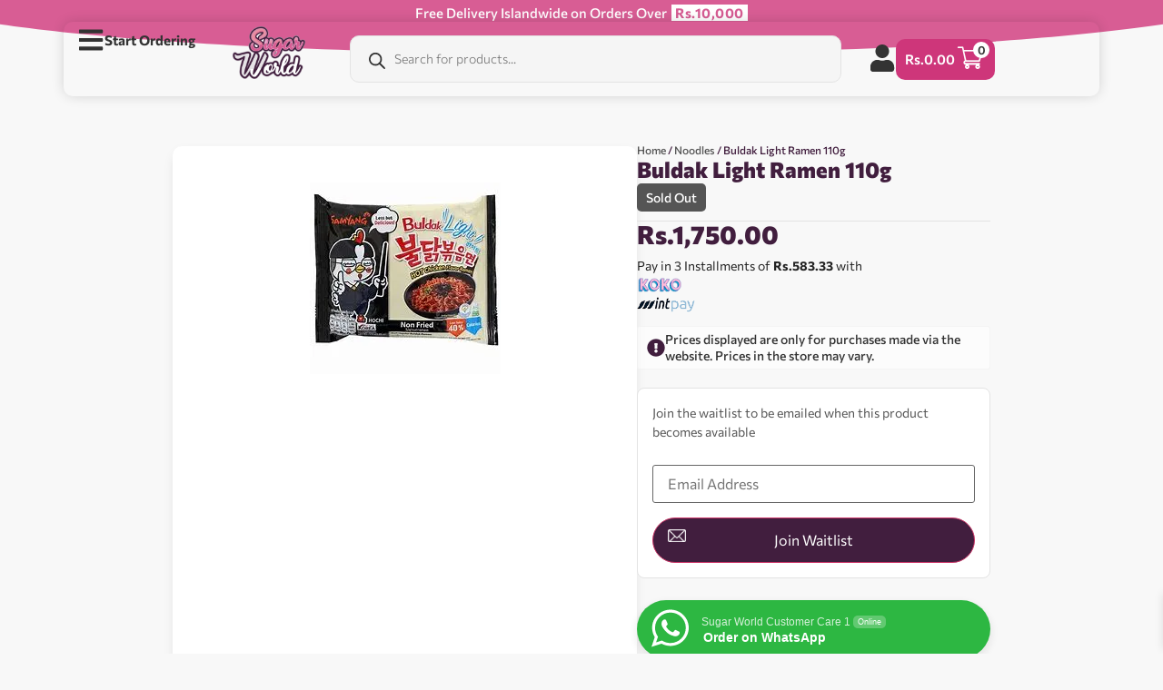

--- FILE ---
content_type: text/html; charset=UTF-8
request_url: https://sugarworld.lk/item/buldak-light-ramen-110g/
body_size: 45009
content:
<!doctype html>
<html lang="en-US" prefix="og: https://ogp.me/ns#">
<head>
	<meta charset="UTF-8">
	<meta name="viewport" content="width=device-width, initial-scale=1">
	<link rel="profile" href="https://gmpg.org/xfn/11">
		<style>img:is([sizes="auto" i], [sizes^="auto," i]) { contain-intrinsic-size: 3000px 1500px }</style>
	
<!-- Search Engine Optimization by Rank Math - https://rankmath.com/ -->
<title>Buldak Light Ramen 110g | Best Price in Sri Lanka | Sugar World</title>
<meta name="description" content="Shop online for Buldak Light Ramen 110g at an unbeatable price in Sri Lanka with doorstep delivery islandwide."/>
<meta name="robots" content="follow, index, max-snippet:-1, max-video-preview:-1, max-image-preview:large"/>
<link rel="canonical" href="https://sugarworld.lk/item/buldak-light-ramen-110g/" />
<meta property="og:locale" content="en_US" />
<meta property="og:type" content="product" />
<meta property="og:title" content="Buldak Light Ramen 110g | Best Price in Sri Lanka | Sugar World" />
<meta property="og:description" content="Shop online for Buldak Light Ramen 110g at an unbeatable price in Sri Lanka with doorstep delivery islandwide." />
<meta property="og:url" content="https://sugarworld.lk/item/buldak-light-ramen-110g/" />
<meta property="og:site_name" content="Sugar World" />
<meta property="og:updated_time" content="2023-07-19T13:45:59+05:30" />
<meta property="og:image" content="https://i0.wp.com/sugarworld.lk/wp-content/uploads/buldak-light-ramen-110g.jpg" />
<meta property="og:image:secure_url" content="https://i0.wp.com/sugarworld.lk/wp-content/uploads/buldak-light-ramen-110g.jpg" />
<meta property="og:image:width" content="210" />
<meta property="og:image:height" content="211" />
<meta property="og:image:alt" content="Buldak Light Ramen 110g" />
<meta property="og:image:type" content="image/jpeg" />
<meta property="product:price:amount" content="1750" />
<meta property="product:price:currency" content="LKR" />
<meta name="twitter:card" content="summary_large_image" />
<meta name="twitter:title" content="Buldak Light Ramen 110g | Best Price in Sri Lanka | Sugar World" />
<meta name="twitter:description" content="Shop online for Buldak Light Ramen 110g at an unbeatable price in Sri Lanka with doorstep delivery islandwide." />
<meta name="twitter:image" content="https://i0.wp.com/sugarworld.lk/wp-content/uploads/buldak-light-ramen-110g.jpg" />
<meta name="twitter:label1" content="Price" />
<meta name="twitter:data1" content="Rs.1,750.00" />
<meta name="twitter:label2" content="Availability" />
<meta name="twitter:data2" content=" Sold Out" />
<script type="application/ld+json" class="rank-math-schema">{"@context":"https://schema.org","@graph":[{"@type":"Place","@id":"https://sugarworld.lk/#place","geo":{"@type":"GeoCoordinates","latitude":"6.895281","longitude":"79.8527722"},"hasMap":"https://www.google.com/maps/search/?api=1&amp;query=6.895281,79.8527722","address":{"@type":"PostalAddress","streetAddress":"40 Glen Aber Place, Marine Drive, Colombo 3","addressRegion":"Colombo","addressCountry":"LK"}},{"@type":"Organization","@id":"https://sugarworld.lk/#organization","name":"Sugar World","url":"https://sugarworld.lk","sameAs":["https://facebook.com/sugarworld.lk","https://www.instagram.com/sugar__.world/?hl=en","https://www.tiktok.com/@sugar_world_lk"],"email":"sugarworldsl@gmail.com","address":{"@type":"PostalAddress","streetAddress":"40 Glen Aber Place, Marine Drive, Colombo 3","addressRegion":"Colombo","addressCountry":"LK"},"logo":{"@type":"ImageObject","@id":"https://sugarworld.lk/#logo","url":"https://sugarworld.lk/wp-content/uploads/sg-google.webp","contentUrl":"https://sugarworld.lk/wp-content/uploads/sg-google.webp","caption":"Sugar World","inLanguage":"en-US","width":"300","height":"300"},"contactPoint":[{"@type":"ContactPoint","telephone":"+94 77 131 9978","contactType":"customer support"}],"description":"Best Range of Imported Goodies in Sri Lanka","location":{"@id":"https://sugarworld.lk/#place"}},{"@type":"WebSite","@id":"https://sugarworld.lk/#website","url":"https://sugarworld.lk","name":"Sugar World","publisher":{"@id":"https://sugarworld.lk/#organization"},"inLanguage":"en-US"},{"@type":"ImageObject","@id":"https://i0.wp.com/sugarworld.lk/wp-content/uploads/buldak-light-ramen-110g.jpg?fit=210%2C211&amp;ssl=1","url":"https://i0.wp.com/sugarworld.lk/wp-content/uploads/buldak-light-ramen-110g.jpg?fit=210%2C211&amp;ssl=1","width":"210","height":"211","inLanguage":"en-US"},{"@type":"ItemPage","@id":"https://sugarworld.lk/item/buldak-light-ramen-110g/#webpage","url":"https://sugarworld.lk/item/buldak-light-ramen-110g/","name":"Buldak Light Ramen 110g | Best Price in Sri Lanka | Sugar World","datePublished":"2023-06-15T11:56:00+05:30","dateModified":"2023-07-19T13:45:59+05:30","isPartOf":{"@id":"https://sugarworld.lk/#website"},"primaryImageOfPage":{"@id":"https://i0.wp.com/sugarworld.lk/wp-content/uploads/buldak-light-ramen-110g.jpg?fit=210%2C211&amp;ssl=1"},"inLanguage":"en-US"},{"@type":"Product","name":"Buldak Light Ramen 110g | Best Price in Sri Lanka | Sugar World","description":"Shop online for Buldak Light Ramen 110g at an unbeatable price in Sri Lanka with doorstep delivery islandwide.","sku":"SG1807","category":"Noodles","mainEntityOfPage":{"@id":"https://sugarworld.lk/item/buldak-light-ramen-110g/#webpage"},"image":[{"@type":"ImageObject","url":"https://sugarworld.lk/wp-content/uploads/buldak-light-ramen-110g.jpg","height":"211","width":"210"}],"offers":{"@type":"Offer","price":"1750.00","priceCurrency":"LKR","priceValidUntil":"2027-12-31","availability":"https://schema.org/OutOfStock","itemCondition":"NewCondition","url":"https://sugarworld.lk/item/buldak-light-ramen-110g/","seller":{"@type":"Organization","@id":"https://sugarworld.lk/","name":"Sugar World","url":"https://sugarworld.lk","logo":"https://sugarworld.lk/wp-content/uploads/sg-google.webp"}},"@id":"https://sugarworld.lk/item/buldak-light-ramen-110g/#richSnippet"}]}</script>
<!-- /Rank Math WordPress SEO plugin -->

<link rel='preconnect' href='//i0.wp.com' />
<link rel='preconnect' href='//c0.wp.com' />
<link rel="alternate" type="application/rss+xml" title="Sugar World &raquo; Feed" href="https://sugarworld.lk/feed/" />
<link rel="alternate" type="application/rss+xml" title="Sugar World &raquo; Comments Feed" href="https://sugarworld.lk/comments/feed/" />
<link rel="alternate" type="application/rss+xml" title="Sugar World &raquo; Buldak Light Ramen 110g Comments Feed" href="https://sugarworld.lk/item/buldak-light-ramen-110g/feed/" />
<script>
window._wpemojiSettings = {"baseUrl":"https:\/\/s.w.org\/images\/core\/emoji\/16.0.1\/72x72\/","ext":".png","svgUrl":"https:\/\/s.w.org\/images\/core\/emoji\/16.0.1\/svg\/","svgExt":".svg","source":{"concatemoji":"https:\/\/sugarworld.lk\/wp-includes\/js\/wp-emoji-release.min.js?ver=6.8.3"}};
/*! This file is auto-generated */
!function(s,n){var o,i,e;function c(e){try{var t={supportTests:e,timestamp:(new Date).valueOf()};sessionStorage.setItem(o,JSON.stringify(t))}catch(e){}}function p(e,t,n){e.clearRect(0,0,e.canvas.width,e.canvas.height),e.fillText(t,0,0);var t=new Uint32Array(e.getImageData(0,0,e.canvas.width,e.canvas.height).data),a=(e.clearRect(0,0,e.canvas.width,e.canvas.height),e.fillText(n,0,0),new Uint32Array(e.getImageData(0,0,e.canvas.width,e.canvas.height).data));return t.every(function(e,t){return e===a[t]})}function u(e,t){e.clearRect(0,0,e.canvas.width,e.canvas.height),e.fillText(t,0,0);for(var n=e.getImageData(16,16,1,1),a=0;a<n.data.length;a++)if(0!==n.data[a])return!1;return!0}function f(e,t,n,a){switch(t){case"flag":return n(e,"\ud83c\udff3\ufe0f\u200d\u26a7\ufe0f","\ud83c\udff3\ufe0f\u200b\u26a7\ufe0f")?!1:!n(e,"\ud83c\udde8\ud83c\uddf6","\ud83c\udde8\u200b\ud83c\uddf6")&&!n(e,"\ud83c\udff4\udb40\udc67\udb40\udc62\udb40\udc65\udb40\udc6e\udb40\udc67\udb40\udc7f","\ud83c\udff4\u200b\udb40\udc67\u200b\udb40\udc62\u200b\udb40\udc65\u200b\udb40\udc6e\u200b\udb40\udc67\u200b\udb40\udc7f");case"emoji":return!a(e,"\ud83e\udedf")}return!1}function g(e,t,n,a){var r="undefined"!=typeof WorkerGlobalScope&&self instanceof WorkerGlobalScope?new OffscreenCanvas(300,150):s.createElement("canvas"),o=r.getContext("2d",{willReadFrequently:!0}),i=(o.textBaseline="top",o.font="600 32px Arial",{});return e.forEach(function(e){i[e]=t(o,e,n,a)}),i}function t(e){var t=s.createElement("script");t.src=e,t.defer=!0,s.head.appendChild(t)}"undefined"!=typeof Promise&&(o="wpEmojiSettingsSupports",i=["flag","emoji"],n.supports={everything:!0,everythingExceptFlag:!0},e=new Promise(function(e){s.addEventListener("DOMContentLoaded",e,{once:!0})}),new Promise(function(t){var n=function(){try{var e=JSON.parse(sessionStorage.getItem(o));if("object"==typeof e&&"number"==typeof e.timestamp&&(new Date).valueOf()<e.timestamp+604800&&"object"==typeof e.supportTests)return e.supportTests}catch(e){}return null}();if(!n){if("undefined"!=typeof Worker&&"undefined"!=typeof OffscreenCanvas&&"undefined"!=typeof URL&&URL.createObjectURL&&"undefined"!=typeof Blob)try{var e="postMessage("+g.toString()+"("+[JSON.stringify(i),f.toString(),p.toString(),u.toString()].join(",")+"));",a=new Blob([e],{type:"text/javascript"}),r=new Worker(URL.createObjectURL(a),{name:"wpTestEmojiSupports"});return void(r.onmessage=function(e){c(n=e.data),r.terminate(),t(n)})}catch(e){}c(n=g(i,f,p,u))}t(n)}).then(function(e){for(var t in e)n.supports[t]=e[t],n.supports.everything=n.supports.everything&&n.supports[t],"flag"!==t&&(n.supports.everythingExceptFlag=n.supports.everythingExceptFlag&&n.supports[t]);n.supports.everythingExceptFlag=n.supports.everythingExceptFlag&&!n.supports.flag,n.DOMReady=!1,n.readyCallback=function(){n.DOMReady=!0}}).then(function(){return e}).then(function(){var e;n.supports.everything||(n.readyCallback(),(e=n.source||{}).concatemoji?t(e.concatemoji):e.wpemoji&&e.twemoji&&(t(e.twemoji),t(e.wpemoji)))}))}((window,document),window._wpemojiSettings);
</script>
        <link id="woocommerce-notification-fonts" rel="preload" href="https://sugarworld.lk/wp-content/plugins/woocommerce-notification/fonts/icons-close.woff2" as="font" crossorigin>
		<link rel='stylesheet' id='woocommerce-smart-coupons-available-coupons-block-css' href='https://sugarworld.lk/wp-content/plugins/woocommerce-smart-coupons/blocks/build/style-woocommerce-smart-coupons-available-coupons-block.css?ver=9.52.0' media='all' />
<link rel='stylesheet' id='wp-components-css' href='https://c0.wp.com/c/6.8.3/wp-includes/css/dist/components/style.min.css' media='all' />
<link rel='stylesheet' id='woocommerce-smart-coupons-send-coupon-form-block-css' href='https://sugarworld.lk/wp-content/plugins/woocommerce-smart-coupons/blocks/build/style-woocommerce-smart-coupons-send-coupon-form-block.css?ver=9.52.0' media='all' />
<link rel='stylesheet' id='woocommerce-smart-coupons-action-tab-frontend-css' href='https://sugarworld.lk/wp-content/plugins/woocommerce-smart-coupons/blocks/build/style-woocommerce-smart-coupons-action-tab-frontend.css?ver=9.52.0' media='all' />
<link rel='stylesheet' id='woocommerce-notification-icons-close-css' href='https://sugarworld.lk/wp-content/plugins/woocommerce-notification/css/icons-close.min.css?ver=1.6.7' media='all' />
<link rel='stylesheet' id='woocommerce-notification-css' href='https://sugarworld.lk/wp-content/plugins/woocommerce-notification/css/woocommerce-notification.min.css?ver=1.6.7' media='all' />
<style id='woocommerce-notification-inline-css'>
#notify-close.default:before{color:#ffffff;}#notify-close.classic:before{color:#000000;}#message-purchased #notify-close.default{background-color:#000000;}#message-purchased .message-purchase-main{overflow:hidden}#message-purchased .wn-notification-image-wrapper{padding:8px;}#message-purchased .wn-notification-message-container{padding-left:7px;}#message-purchased .wn-notification-image{border-radius:0px;}#message-purchased .message-purchase-main{background-color: #ffffff;color:#000000 !important;border-radius:8px;}#message-purchased .message-purchase-main .wn-notification-message-container,#message-purchased .message-purchase-main .wn-notification-message-container small,#message-purchased .wn-notification-message-container .wn-notification-atc &gt; i{color:#000000 !important;}#message-purchased .message-purchase-main .wn-notification-message-container a, #message-purchased .message-purchase-main .wn-notification-message-container span{color:#000000 !important;}#message-purchased * {    font-family: 'Commissioner' !important;}#message-purchased img {aspect-ratio:1/1!important;object-fit:cover!important;max-width:70px!Important;}p.wn-notification-message-container {    font-size: 12px !important;    letter-spacing: -0.2px!important;}#message-purchased p .wn-popup-product-title, #message-purchased p a {    white-space: wrap !important;}#message-purchased p.wn-notification-message-container {line-height:1.2em !important;padding-block:8px !important;row-gap:4px !important;}a.wn-popup-product-title-with-link {    font-size: 13px !important;}#message-purchased p small {    color: #666!important;}#message-purchased .message-purchase-main a {    color: #333;}#message-purchased .message-purchase-main p {    color: #555;}#message-purchased.wn-product-with-image {    max-width: 90vw !important;    width: 300px!important;min-width:unset!important;}#message-purchased p a {    display: -webkit-box!important;    -webkit-box-orient: vertical!important;    -webkit-line-clamp: 2!important;    max-height: 2.4em!important;line-height:1.2em!important;}
</style>
<style id='wp-emoji-styles-inline-css'>

	img.wp-smiley, img.emoji {
		display: inline !important;
		border: none !important;
		box-shadow: none !important;
		height: 1em !important;
		width: 1em !important;
		margin: 0 0.07em !important;
		vertical-align: -0.1em !important;
		background: none !important;
		padding: 0 !important;
	}
</style>
<style id='classic-theme-styles-inline-css'>
/*! This file is auto-generated */
.wp-block-button__link{color:#fff;background-color:#32373c;border-radius:9999px;box-shadow:none;text-decoration:none;padding:calc(.667em + 2px) calc(1.333em + 2px);font-size:1.125em}.wp-block-file__button{background:#32373c;color:#fff;text-decoration:none}
</style>
<link rel='stylesheet' id='mediaelement-css' href='https://c0.wp.com/c/6.8.3/wp-includes/js/mediaelement/mediaelementplayer-legacy.min.css' media='all' />
<link rel='stylesheet' id='wp-mediaelement-css' href='https://c0.wp.com/c/6.8.3/wp-includes/js/mediaelement/wp-mediaelement.min.css' media='all' />
<style id='jetpack-sharing-buttons-style-inline-css'>
.jetpack-sharing-buttons__services-list{display:flex;flex-direction:row;flex-wrap:wrap;gap:0;list-style-type:none;margin:5px;padding:0}.jetpack-sharing-buttons__services-list.has-small-icon-size{font-size:12px}.jetpack-sharing-buttons__services-list.has-normal-icon-size{font-size:16px}.jetpack-sharing-buttons__services-list.has-large-icon-size{font-size:24px}.jetpack-sharing-buttons__services-list.has-huge-icon-size{font-size:36px}@media print{.jetpack-sharing-buttons__services-list{display:none!important}}.editor-styles-wrapper .wp-block-jetpack-sharing-buttons{gap:0;padding-inline-start:0}ul.jetpack-sharing-buttons__services-list.has-background{padding:1.25em 2.375em}
</style>
<link rel='stylesheet' id='nta-css-popup-css' href='https://sugarworld.lk/wp-content/plugins/wp-whatsapp/assets/dist/css/style.css?ver=6.8.3' media='all' />
<link rel='stylesheet' id='cr-frontend-css-css' href='https://sugarworld.lk/wp-content/plugins/customer-reviews-woocommerce/css/frontend.css?ver=5.95.0' media='all' />
<link rel='stylesheet' id='cr-badges-css-css' href='https://sugarworld.lk/wp-content/plugins/customer-reviews-woocommerce/css/badges.css?ver=5.95.0' media='all' />
<style id='global-styles-inline-css'>
:root{--wp--preset--aspect-ratio--square: 1;--wp--preset--aspect-ratio--4-3: 4/3;--wp--preset--aspect-ratio--3-4: 3/4;--wp--preset--aspect-ratio--3-2: 3/2;--wp--preset--aspect-ratio--2-3: 2/3;--wp--preset--aspect-ratio--16-9: 16/9;--wp--preset--aspect-ratio--9-16: 9/16;--wp--preset--color--black: #000000;--wp--preset--color--cyan-bluish-gray: #abb8c3;--wp--preset--color--white: #ffffff;--wp--preset--color--pale-pink: #f78da7;--wp--preset--color--vivid-red: #cf2e2e;--wp--preset--color--luminous-vivid-orange: #ff6900;--wp--preset--color--luminous-vivid-amber: #fcb900;--wp--preset--color--light-green-cyan: #7bdcb5;--wp--preset--color--vivid-green-cyan: #00d084;--wp--preset--color--pale-cyan-blue: #8ed1fc;--wp--preset--color--vivid-cyan-blue: #0693e3;--wp--preset--color--vivid-purple: #9b51e0;--wp--preset--gradient--vivid-cyan-blue-to-vivid-purple: linear-gradient(135deg,rgba(6,147,227,1) 0%,rgb(155,81,224) 100%);--wp--preset--gradient--light-green-cyan-to-vivid-green-cyan: linear-gradient(135deg,rgb(122,220,180) 0%,rgb(0,208,130) 100%);--wp--preset--gradient--luminous-vivid-amber-to-luminous-vivid-orange: linear-gradient(135deg,rgba(252,185,0,1) 0%,rgba(255,105,0,1) 100%);--wp--preset--gradient--luminous-vivid-orange-to-vivid-red: linear-gradient(135deg,rgba(255,105,0,1) 0%,rgb(207,46,46) 100%);--wp--preset--gradient--very-light-gray-to-cyan-bluish-gray: linear-gradient(135deg,rgb(238,238,238) 0%,rgb(169,184,195) 100%);--wp--preset--gradient--cool-to-warm-spectrum: linear-gradient(135deg,rgb(74,234,220) 0%,rgb(151,120,209) 20%,rgb(207,42,186) 40%,rgb(238,44,130) 60%,rgb(251,105,98) 80%,rgb(254,248,76) 100%);--wp--preset--gradient--blush-light-purple: linear-gradient(135deg,rgb(255,206,236) 0%,rgb(152,150,240) 100%);--wp--preset--gradient--blush-bordeaux: linear-gradient(135deg,rgb(254,205,165) 0%,rgb(254,45,45) 50%,rgb(107,0,62) 100%);--wp--preset--gradient--luminous-dusk: linear-gradient(135deg,rgb(255,203,112) 0%,rgb(199,81,192) 50%,rgb(65,88,208) 100%);--wp--preset--gradient--pale-ocean: linear-gradient(135deg,rgb(255,245,203) 0%,rgb(182,227,212) 50%,rgb(51,167,181) 100%);--wp--preset--gradient--electric-grass: linear-gradient(135deg,rgb(202,248,128) 0%,rgb(113,206,126) 100%);--wp--preset--gradient--midnight: linear-gradient(135deg,rgb(2,3,129) 0%,rgb(40,116,252) 100%);--wp--preset--font-size--small: 13px;--wp--preset--font-size--medium: 20px;--wp--preset--font-size--large: 36px;--wp--preset--font-size--x-large: 42px;--wp--preset--spacing--20: 0.44rem;--wp--preset--spacing--30: 0.67rem;--wp--preset--spacing--40: 1rem;--wp--preset--spacing--50: 1.5rem;--wp--preset--spacing--60: 2.25rem;--wp--preset--spacing--70: 3.38rem;--wp--preset--spacing--80: 5.06rem;--wp--preset--shadow--natural: 6px 6px 9px rgba(0, 0, 0, 0.2);--wp--preset--shadow--deep: 12px 12px 50px rgba(0, 0, 0, 0.4);--wp--preset--shadow--sharp: 6px 6px 0px rgba(0, 0, 0, 0.2);--wp--preset--shadow--outlined: 6px 6px 0px -3px rgba(255, 255, 255, 1), 6px 6px rgba(0, 0, 0, 1);--wp--preset--shadow--crisp: 6px 6px 0px rgba(0, 0, 0, 1);}:where(.is-layout-flex){gap: 0.5em;}:where(.is-layout-grid){gap: 0.5em;}body .is-layout-flex{display: flex;}.is-layout-flex{flex-wrap: wrap;align-items: center;}.is-layout-flex > :is(*, div){margin: 0;}body .is-layout-grid{display: grid;}.is-layout-grid > :is(*, div){margin: 0;}:where(.wp-block-columns.is-layout-flex){gap: 2em;}:where(.wp-block-columns.is-layout-grid){gap: 2em;}:where(.wp-block-post-template.is-layout-flex){gap: 1.25em;}:where(.wp-block-post-template.is-layout-grid){gap: 1.25em;}.has-black-color{color: var(--wp--preset--color--black) !important;}.has-cyan-bluish-gray-color{color: var(--wp--preset--color--cyan-bluish-gray) !important;}.has-white-color{color: var(--wp--preset--color--white) !important;}.has-pale-pink-color{color: var(--wp--preset--color--pale-pink) !important;}.has-vivid-red-color{color: var(--wp--preset--color--vivid-red) !important;}.has-luminous-vivid-orange-color{color: var(--wp--preset--color--luminous-vivid-orange) !important;}.has-luminous-vivid-amber-color{color: var(--wp--preset--color--luminous-vivid-amber) !important;}.has-light-green-cyan-color{color: var(--wp--preset--color--light-green-cyan) !important;}.has-vivid-green-cyan-color{color: var(--wp--preset--color--vivid-green-cyan) !important;}.has-pale-cyan-blue-color{color: var(--wp--preset--color--pale-cyan-blue) !important;}.has-vivid-cyan-blue-color{color: var(--wp--preset--color--vivid-cyan-blue) !important;}.has-vivid-purple-color{color: var(--wp--preset--color--vivid-purple) !important;}.has-black-background-color{background-color: var(--wp--preset--color--black) !important;}.has-cyan-bluish-gray-background-color{background-color: var(--wp--preset--color--cyan-bluish-gray) !important;}.has-white-background-color{background-color: var(--wp--preset--color--white) !important;}.has-pale-pink-background-color{background-color: var(--wp--preset--color--pale-pink) !important;}.has-vivid-red-background-color{background-color: var(--wp--preset--color--vivid-red) !important;}.has-luminous-vivid-orange-background-color{background-color: var(--wp--preset--color--luminous-vivid-orange) !important;}.has-luminous-vivid-amber-background-color{background-color: var(--wp--preset--color--luminous-vivid-amber) !important;}.has-light-green-cyan-background-color{background-color: var(--wp--preset--color--light-green-cyan) !important;}.has-vivid-green-cyan-background-color{background-color: var(--wp--preset--color--vivid-green-cyan) !important;}.has-pale-cyan-blue-background-color{background-color: var(--wp--preset--color--pale-cyan-blue) !important;}.has-vivid-cyan-blue-background-color{background-color: var(--wp--preset--color--vivid-cyan-blue) !important;}.has-vivid-purple-background-color{background-color: var(--wp--preset--color--vivid-purple) !important;}.has-black-border-color{border-color: var(--wp--preset--color--black) !important;}.has-cyan-bluish-gray-border-color{border-color: var(--wp--preset--color--cyan-bluish-gray) !important;}.has-white-border-color{border-color: var(--wp--preset--color--white) !important;}.has-pale-pink-border-color{border-color: var(--wp--preset--color--pale-pink) !important;}.has-vivid-red-border-color{border-color: var(--wp--preset--color--vivid-red) !important;}.has-luminous-vivid-orange-border-color{border-color: var(--wp--preset--color--luminous-vivid-orange) !important;}.has-luminous-vivid-amber-border-color{border-color: var(--wp--preset--color--luminous-vivid-amber) !important;}.has-light-green-cyan-border-color{border-color: var(--wp--preset--color--light-green-cyan) !important;}.has-vivid-green-cyan-border-color{border-color: var(--wp--preset--color--vivid-green-cyan) !important;}.has-pale-cyan-blue-border-color{border-color: var(--wp--preset--color--pale-cyan-blue) !important;}.has-vivid-cyan-blue-border-color{border-color: var(--wp--preset--color--vivid-cyan-blue) !important;}.has-vivid-purple-border-color{border-color: var(--wp--preset--color--vivid-purple) !important;}.has-vivid-cyan-blue-to-vivid-purple-gradient-background{background: var(--wp--preset--gradient--vivid-cyan-blue-to-vivid-purple) !important;}.has-light-green-cyan-to-vivid-green-cyan-gradient-background{background: var(--wp--preset--gradient--light-green-cyan-to-vivid-green-cyan) !important;}.has-luminous-vivid-amber-to-luminous-vivid-orange-gradient-background{background: var(--wp--preset--gradient--luminous-vivid-amber-to-luminous-vivid-orange) !important;}.has-luminous-vivid-orange-to-vivid-red-gradient-background{background: var(--wp--preset--gradient--luminous-vivid-orange-to-vivid-red) !important;}.has-very-light-gray-to-cyan-bluish-gray-gradient-background{background: var(--wp--preset--gradient--very-light-gray-to-cyan-bluish-gray) !important;}.has-cool-to-warm-spectrum-gradient-background{background: var(--wp--preset--gradient--cool-to-warm-spectrum) !important;}.has-blush-light-purple-gradient-background{background: var(--wp--preset--gradient--blush-light-purple) !important;}.has-blush-bordeaux-gradient-background{background: var(--wp--preset--gradient--blush-bordeaux) !important;}.has-luminous-dusk-gradient-background{background: var(--wp--preset--gradient--luminous-dusk) !important;}.has-pale-ocean-gradient-background{background: var(--wp--preset--gradient--pale-ocean) !important;}.has-electric-grass-gradient-background{background: var(--wp--preset--gradient--electric-grass) !important;}.has-midnight-gradient-background{background: var(--wp--preset--gradient--midnight) !important;}.has-small-font-size{font-size: var(--wp--preset--font-size--small) !important;}.has-medium-font-size{font-size: var(--wp--preset--font-size--medium) !important;}.has-large-font-size{font-size: var(--wp--preset--font-size--large) !important;}.has-x-large-font-size{font-size: var(--wp--preset--font-size--x-large) !important;}
:where(.wp-block-post-template.is-layout-flex){gap: 1.25em;}:where(.wp-block-post-template.is-layout-grid){gap: 1.25em;}
:where(.wp-block-columns.is-layout-flex){gap: 2em;}:where(.wp-block-columns.is-layout-grid){gap: 2em;}
:root :where(.wp-block-pullquote){font-size: 1.5em;line-height: 1.6;}
</style>
<link rel='stylesheet' id='photoswipe-css' href='https://c0.wp.com/p/woocommerce/10.4.3/assets/css/photoswipe/photoswipe.min.css' media='all' />
<link rel='stylesheet' id='photoswipe-default-skin-css' href='https://c0.wp.com/p/woocommerce/10.4.3/assets/css/photoswipe/default-skin/default-skin.min.css' media='all' />
<link rel='stylesheet' id='woocommerce-layout-css' href='https://c0.wp.com/p/woocommerce/10.4.3/assets/css/woocommerce-layout.css' media='all' />
<style id='woocommerce-layout-inline-css'>

	.infinite-scroll .woocommerce-pagination {
		display: none;
	}
</style>
<link rel='stylesheet' id='woocommerce-smallscreen-css' href='https://c0.wp.com/p/woocommerce/10.4.3/assets/css/woocommerce-smallscreen.css' media='only screen and (max-width: 768px)' />
<link rel='stylesheet' id='woocommerce-general-css' href='https://c0.wp.com/p/woocommerce/10.4.3/assets/css/woocommerce.css' media='all' />
<style id='woocommerce-inline-inline-css'>
.woocommerce form .form-row .required { visibility: visible; }
</style>
<link rel='stylesheet' id='mintpay_style-css' href='https://sugarworld.lk/wp-content/plugins/mintpay/price-breakdown/assets/style.css?ver=6.8.3' media='all' />
<link rel='stylesheet' id='select2-css' href='https://c0.wp.com/p/woocommerce/10.4.3/assets/css/select2.css' media='all' />
<link rel='stylesheet' id='xoo-wsc-fonts-css' href='https://sugarworld.lk/wp-content/plugins/woocommerce-side-cart-premium/assets/css/xoo-wsc-fonts.css?ver=4.5.3' media='all' />
<link rel='stylesheet' id='xoo-wsc-style-css' href='https://sugarworld.lk/wp-content/plugins/woocommerce-side-cart-premium/assets/css/xoo-wsc-style.css?ver=4.5.3' media='all' />
<style id='xoo-wsc-style-inline-css'>
a.xoo-wsc-ft-btn:nth-child(3){
		grid-column: 1/-1;
	}
.xoo-wsc-sp-left-col img, .xoo-wsc-sp-left-col{
	max-width: 80px;
}

.xoo-wsc-sp-right-col{
	font-size: 14px;
}

.xoo-wsc-sp-container, .xoo-wsc-dr-sp{
	background-color: #eee;
}


.xoo-wsc-ft-buttons-cont a.xoo-wsc-ft-btn, .xoo-wsc-markup .xoo-wsc-btn, .xoo-wsc-markup .woocommerce-shipping-calculator button[type="submit"] {
	background-color: #ce367a;
	color: #ffffff;
	border: 0px;
	padding: 10px 20px;
}

.xoo-wsc-ft-buttons-cont a.xoo-wsc-ft-btn:hover, .xoo-wsc-markup .xoo-wsc-btn:hover, .xoo-wsc-markup .woocommerce-shipping-calculator button[type="submit"]:hover {
	background-color: #ffffff;
	color: #000000;
	border: 2px solid #000000;
}


 

.xoo-wsc-footer{
	background-color: #ffffff;
	color: #333333;
	padding: 10px 20px;
	box-shadow: 0 -5px 10px #0000001a;
}

.xoo-wsc-footer, .xoo-wsc-footer a, .xoo-wsc-footer .amount{
	font-size: 14px;
}

.xoo-wsc-ft-buttons-cont{
	grid-template-columns: 2fr 2fr;
}

.xoo-wsc-basket{
	bottom: 12px;
	right: 0px;
	background-color: #ffffff;
	color: #000000;
	box-shadow: 0 1px 4px 0;
	border-radius: 50%;
	display: none;
	width: 60px;
	height: 60px;
}


.xoo-wsc-bki{
	font-size: 30px}

.xoo-wsc-items-count{
	top: -10px;
	left: -10px;
}

.xoo-wsc-items-count{
	background-color: #000000;
	color: #ffffff;
}

.xoo-wsc-container, .xoo-wsc-slider, .xoo-wsc-drawer{
	max-width: 350px;
	right: -350px;
	top: 0;bottom: 0;
	bottom: 0;
	font-family: }

.xoo-wsc-drawer{
	max-width: 350px;
}

.xoo-wsc-cart-active .xoo-wsc-container, .xoo-wsc-slider-active .xoo-wsc-slider{
	right: 0;
}

.xoo-wsc-drawer-active .xoo-wsc-drawer{
	right: 350px;
}
.xoo-wsc-drawer{
	right: 0;
}


.xoo-wsc-cart-active .xoo-wsc-basket{
	right: 350px;
}

span.xoo-wsch-close, .xoo-wscdh-close {
    font-size: 16px;
    right: 10px;
}

.xoo-wsch-top{
	justify-content: center;
}

.xoo-wsch-text{
	font-size: 18px;
}

.xoo-wsc-header, .xoo-wsc-drawer-header{
	color: #000000;
	background-color: #ffffff;
	border-bottom: 2px solid #eee;
}

.xoo-wsc-bar{
	background-color: #f0f0f0}

span.xoo-wsc-bar-filled{
	background-color: #000000}

.xoo-wsc-body{
	background-color: #ffffff;
}

.xoo-wsc-body, .xoo-wsc-body span.amount, .xoo-wsc-body a{
	font-size: 14px;
	color: #000000;
}

.xoo-wsc-product, .xoo-wsc-sp-product{
	padding: 20px 15px;
	margin: 10px 15px;
	border-radius: 5px;
	box-shadow: 0 2px 2px #00000005;
	background-color: #ffffff;
}

.xoo-wsc-body .xoo-wsc-ft-totals{
	padding: 20px 15px;
	margin: 10px 15px;
}

.xoo-wsc-product-cont{
	padding: 10px 10px;
}

.xoo-wsc-products:not(.xoo-wsc-pattern-card) .xoo-wsc-img-col{
	width: 35%;
}

.xoo-wsc-pattern-card .xoo-wsc-img-col img{
	max-width: 100%;
	height: auto;
}

.xoo-wsc-products:not(.xoo-wsc-pattern-card) .xoo-wsc-sum-col{
	width: 65%;
}

.xoo-wsc-pattern-card .xoo-wsc-product-cont{
	width: 50% 
}

@media only screen and (max-width: 600px) {
	.xoo-wsc-pattern-card .xoo-wsc-product-cont  {
		width: 50%;
	}
}


.xoo-wsc-pattern-card .xoo-wsc-product{
	border: 0;
	box-shadow: 0px 10px 15px -12px #0000001a;
}


.xoo-wsc-sm-front{
	background-color: #eee;
}
.xoo-wsc-pattern-card, .xoo-wsc-sm-front{
	border-bottom-left-radius: 5px;
	border-bottom-right-radius: 5px;
}
.xoo-wsc-pattern-card, .xoo-wsc-img-col img, .xoo-wsc-img-col, .xoo-wsc-sm-back-cont{
	border-top-left-radius: 5px;
	border-top-right-radius: 5px;
}
.xoo-wsc-sm-back{
	background-color: #fff;
}
.xoo-wsc-pattern-card, .xoo-wsc-pattern-card a, .xoo-wsc-pattern-card .amount{
	font-size: 14px;
}

.xoo-wsc-sm-front, .xoo-wsc-sm-front a, .xoo-wsc-sm-front .amount{
	color: #000;
}

.xoo-wsc-sm-back, .xoo-wsc-sm-back a, .xoo-wsc-sm-back .amount{
	color: #000;
}


.magictime {
    animation-duration: 0.5s;
}



.xoo-wsc-sum-col{
	justify-content: center;
}

/***** Quantity *****/

.xoo-wsc-qty-box{
	max-width: 75px;
}

.xoo-wsc-qty-box.xoo-wsc-qtb-square{
	border-color: ;
}

input[type="number"].xoo-wsc-qty{
	border-color: #333333;
	background-color: #ffffff;
	color: #333333;
	height: 28px;
	line-height: 28px;
}

input[type="number"].xoo-wsc-qty, .xoo-wsc-qtb-square{
	border-width: 1px;
	border-style: solid;
}
.xoo-wsc-chng{
	background-color: #ffffff;
	color: #333333;
	width: 20px;
}

.xoo-wsc-qtb-circle .xoo-wsc-chng{
	height: 20px;
	line-height: 20px;
}

/** Shortcode **/
.xoo-wsc-sc-count{
	background-color: #000000;
	color: #ffffff;
}

.xoo-wsc-sc-bki{
	font-size: 28px;
	color: #000000;
}
.xoo-wsc-sc-cont{
	color: #000000;
}

.xoo-wsc-sp-column li.xoo-wsc-sp-prod-cont{
	width: 50%;
}




span.xoo-wsc-dtg-icon{
	right: calc(100% - 11px );
}


.xoo-wsc-sp-product{
	background-color: #fff;
}


@media only screen and (max-width: 600px) {
	.xoo-wsc-basket {
	    width: 40px;
	    height: 40px;
	}

	.xoo-wsc-bki {
	    font-size: 20px;
	}

	span.xoo-wsc-items-count {
	    width: 17px;
	    height: 17px;
	    line-height: 17px;
	    top: -7px;
	    left: -7px;
	}
}



.xoo-wsc-product dl.variation {
	display: block;
}

span.xoo-wsc-gift-ban{
	background-color: #ce367a;
	color: #ffffff;
}
</style>
<link rel='stylesheet' id='dgwt-wcas-style-css' href='https://sugarworld.lk/wp-content/plugins/ajax-search-for-woocommerce/assets/css/style.min.css?ver=1.32.1' media='all' />
<link rel='stylesheet' id='wc-social-login-frontend-css' href='https://sugarworld.lk/wp-content/plugins/woocommerce-social-login/assets/css/frontend/wc-social-login.min.css?ver=2.17.1' media='all' />
<style id='wc-social-login-frontend-inline-css'>
 a.button-social-login.button-social-login-facebook, .widget-area a.button-social-login.button-social-login-facebook, .social-badge.social-badge-facebook { background: #3b5998; border-color: #3b5998; } a.button-social-login.button-social-login-google, .widget-area a.button-social-login.button-social-login-google, .social-badge.social-badge-google { background: #4285f4; border-color: #4285f4; } 
</style>
<link rel='stylesheet' id='hello-elementor-css' href='https://sugarworld.lk/wp-content/themes/hello-elementor/style.min.css?ver=3.1.1' media='all' />
<link rel='stylesheet' id='hello-elementor-theme-style-css' href='https://sugarworld.lk/wp-content/themes/hello-elementor/theme.min.css?ver=3.1.1' media='all' />
<link rel='stylesheet' id='hello-elementor-header-footer-css' href='https://sugarworld.lk/wp-content/themes/hello-elementor/header-footer.min.css?ver=3.1.1' media='all' />
<link rel='stylesheet' id='elementor-frontend-css' href='https://sugarworld.lk/wp-content/plugins/elementor/assets/css/frontend.min.css?ver=3.33.5' media='all' />
<link rel='stylesheet' id='widget-icon-list-css' href='https://sugarworld.lk/wp-content/plugins/elementor/assets/css/widget-icon-list.min.css?ver=3.33.5' media='all' />
<link rel='stylesheet' id='widget-icon-box-css' href='https://sugarworld.lk/wp-content/plugins/elementor/assets/css/widget-icon-box.min.css?ver=3.33.5' media='all' />
<link rel='stylesheet' id='widget-image-css' href='https://sugarworld.lk/wp-content/plugins/elementor/assets/css/widget-image.min.css?ver=3.33.5' media='all' />
<link rel='stylesheet' id='e-shapes-css' href='https://sugarworld.lk/wp-content/plugins/elementor/assets/css/conditionals/shapes.min.css?ver=3.33.5' media='all' />
<link rel='stylesheet' id='e-sticky-css' href='https://sugarworld.lk/wp-content/plugins/elementor-pro/assets/css/modules/sticky.min.css?ver=3.33.0' media='all' />
<link rel='stylesheet' id='widget-heading-css' href='https://sugarworld.lk/wp-content/plugins/elementor/assets/css/widget-heading.min.css?ver=3.33.5' media='all' />
<link rel='stylesheet' id='widget-social-icons-css' href='https://sugarworld.lk/wp-content/plugins/elementor/assets/css/widget-social-icons.min.css?ver=3.33.5' media='all' />
<link rel='stylesheet' id='e-apple-webkit-css' href='https://sugarworld.lk/wp-content/plugins/elementor/assets/css/conditionals/apple-webkit.min.css?ver=3.33.5' media='all' />
<link rel='stylesheet' id='widget-gallery-css' href='https://sugarworld.lk/wp-content/plugins/elementor-pro/assets/css/widget-gallery.min.css?ver=3.33.0' media='all' />
<link rel='stylesheet' id='elementor-gallery-css' href='https://sugarworld.lk/wp-content/plugins/elementor/assets/lib/e-gallery/css/e-gallery.min.css?ver=1.2.0' media='all' />
<link rel='stylesheet' id='e-transitions-css' href='https://sugarworld.lk/wp-content/plugins/elementor-pro/assets/css/conditionals/transitions.min.css?ver=3.33.0' media='all' />
<link rel='stylesheet' id='widget-woocommerce-product-images-css' href='https://sugarworld.lk/wp-content/plugins/elementor-pro/assets/css/widget-woocommerce-product-images.min.css?ver=3.33.0' media='all' />
<link rel='stylesheet' id='widget-woocommerce-product-rating-css' href='https://sugarworld.lk/wp-content/plugins/elementor-pro/assets/css/widget-woocommerce-product-rating.min.css?ver=3.33.0' media='all' />
<link rel='stylesheet' id='widget-divider-css' href='https://sugarworld.lk/wp-content/plugins/elementor/assets/css/widget-divider.min.css?ver=3.33.5' media='all' />
<link rel='stylesheet' id='widget-woocommerce-product-price-css' href='https://sugarworld.lk/wp-content/plugins/elementor-pro/assets/css/widget-woocommerce-product-price.min.css?ver=3.33.0' media='all' />
<link rel='stylesheet' id='widget-woocommerce-product-add-to-cart-css' href='https://sugarworld.lk/wp-content/plugins/elementor-pro/assets/css/widget-woocommerce-product-add-to-cart.min.css?ver=3.33.0' media='all' />
<link rel='stylesheet' id='widget-nested-accordion-css' href='https://sugarworld.lk/wp-content/plugins/elementor/assets/css/widget-nested-accordion.min.css?ver=3.33.5' media='all' />
<link rel='stylesheet' id='swiper-css' href='https://sugarworld.lk/wp-content/plugins/elementor/assets/lib/swiper/v8/css/swiper.min.css?ver=8.4.5' media='all' />
<link rel='stylesheet' id='e-swiper-css' href='https://sugarworld.lk/wp-content/plugins/elementor/assets/css/conditionals/e-swiper.min.css?ver=3.33.5' media='all' />
<link rel='stylesheet' id='widget-loop-common-css' href='https://sugarworld.lk/wp-content/plugins/elementor-pro/assets/css/widget-loop-common.min.css?ver=3.33.0' media='all' />
<link rel='stylesheet' id='widget-loop-carousel-css' href='https://sugarworld.lk/wp-content/plugins/elementor-pro/assets/css/widget-loop-carousel.min.css?ver=3.33.0' media='all' />
<link rel='stylesheet' id='elementor-post-11-css' href='https://sugarworld.lk/wp-content/uploads/elementor/css/post-11.css?ver=1768631058' media='all' />
<link rel='stylesheet' id='elementor-post-1099-css' href='https://sugarworld.lk/wp-content/uploads/elementor/css/post-1099.css?ver=1768631058' media='all' />
<link rel='stylesheet' id='elementor-post-1051-css' href='https://sugarworld.lk/wp-content/uploads/elementor/css/post-1051.css?ver=1768631058' media='all' />
<link rel='stylesheet' id='elementor-post-914-css' href='https://sugarworld.lk/wp-content/uploads/elementor/css/post-914.css?ver=1768631077' media='all' />
<link rel='stylesheet' id='e-woocommerce-notices-css' href='https://sugarworld.lk/wp-content/plugins/elementor-pro/assets/css/woocommerce-notices.min.css?ver=3.33.0' media='all' />
<link rel='stylesheet' id='wcwl_frontend-css' href='https://sugarworld.lk/wp-content/plugins/woocommerce-waitlist/includes/css/src/wcwl_frontend.min.css?ver=2.5.0' media='all' />
<link rel='stylesheet' id='wqpmb-style-css' href='https://sugarworld.lk/wp-content/plugins/wc-quantity-plus-minus-button/assets/css/style.css?ver=1.0.0' media='all' />
<script src="https://c0.wp.com/c/6.8.3/wp-includes/js/jquery/jquery.min.js" id="jquery-core-js"></script>
<script src="https://c0.wp.com/c/6.8.3/wp-includes/js/jquery/jquery-migrate.min.js" id="jquery-migrate-js"></script>
<script src="https://c0.wp.com/p/woocommerce/10.4.3/assets/js/jquery-blockui/jquery.blockUI.min.js" id="wc-jquery-blockui-js" defer data-wp-strategy="defer"></script>
<script id="wc-add-to-cart-js-extra">
var wc_add_to_cart_params = {"ajax_url":"\/wp-admin\/admin-ajax.php","wc_ajax_url":"\/?wc-ajax=%%endpoint%%","i18n_view_cart":"View cart","cart_url":"https:\/\/sugarworld.lk\/cart\/","is_cart":"","cart_redirect_after_add":"no"};
</script>
<script src="https://c0.wp.com/p/woocommerce/10.4.3/assets/js/frontend/add-to-cart.min.js" id="wc-add-to-cart-js" defer data-wp-strategy="defer"></script>
<script src="https://c0.wp.com/p/woocommerce/10.4.3/assets/js/zoom/jquery.zoom.min.js" id="wc-zoom-js" defer data-wp-strategy="defer"></script>
<script src="https://c0.wp.com/p/woocommerce/10.4.3/assets/js/flexslider/jquery.flexslider.min.js" id="wc-flexslider-js" defer data-wp-strategy="defer"></script>
<script src="https://c0.wp.com/p/woocommerce/10.4.3/assets/js/photoswipe/photoswipe.min.js" id="wc-photoswipe-js" defer data-wp-strategy="defer"></script>
<script src="https://c0.wp.com/p/woocommerce/10.4.3/assets/js/photoswipe/photoswipe-ui-default.min.js" id="wc-photoswipe-ui-default-js" defer data-wp-strategy="defer"></script>
<script id="wc-single-product-js-extra">
var wc_single_product_params = {"i18n_required_rating_text":"Please select a rating","i18n_rating_options":["1 of 5 stars","2 of 5 stars","3 of 5 stars","4 of 5 stars","5 of 5 stars"],"i18n_product_gallery_trigger_text":"View full-screen image gallery","review_rating_required":"yes","flexslider":{"rtl":false,"animation":"slide","smoothHeight":true,"directionNav":false,"controlNav":"thumbnails","slideshow":false,"animationSpeed":500,"animationLoop":false,"allowOneSlide":false},"zoom_enabled":"1","zoom_options":[],"photoswipe_enabled":"1","photoswipe_options":{"shareEl":false,"closeOnScroll":false,"history":false,"hideAnimationDuration":0,"showAnimationDuration":0},"flexslider_enabled":"1"};
</script>
<script src="https://c0.wp.com/p/woocommerce/10.4.3/assets/js/frontend/single-product.min.js" id="wc-single-product-js" defer data-wp-strategy="defer"></script>
<script src="https://c0.wp.com/p/woocommerce/10.4.3/assets/js/js-cookie/js.cookie.min.js" id="wc-js-cookie-js" defer data-wp-strategy="defer"></script>
<script id="woocommerce-js-extra">
var woocommerce_params = {"ajax_url":"\/wp-admin\/admin-ajax.php","wc_ajax_url":"\/?wc-ajax=%%endpoint%%","i18n_password_show":"Show password","i18n_password_hide":"Hide password"};
</script>
<script src="https://c0.wp.com/p/woocommerce/10.4.3/assets/js/frontend/woocommerce.min.js" id="woocommerce-js" defer data-wp-strategy="defer"></script>
<script src="https://sugarworld.lk/wp-content/plugins/woocommerce-social-login/assets/js/frontend/wc-social-login.min.js?ver=2.17.1" id="wc-social-login-frontend-js" defer data-wp-strategy="defer"></script>
<script id="wc-country-select-js-extra">
var wc_country_select_params = {"countries":"{\"LK\":{\"Akkaraipattu\":\"Akkaraipattu\",\"Aluthgama\":\"Aluthgama\",\"Ambalangoda\":\"Ambalangoda\",\"Ampara\":\"Ampara\",\"Anuradhapura\":\"Anuradhapura\",\"Arugam-Bay\":\"Arugam Bay\",\"Attidiya\":\"Attidiya\",\"Athurugiriya\":\"Athurugiriya\",\"Avissawella\":\"Avissawella\",\"Badulla\":\"Badulla\",\"Balangoda\":\"Balangoda\",\"Balapitiya\":\"Balapitiya\",\"Bambalaptiya\":\"Bambalaptiya\",\"Bandarawela\":\"Bandarawela\",\"Battaramulla\":\"Battaramulla\",\"Batticaloa\":\"Batticaloa\",\"Beruwala\":\"Beruwala\",\"Boralesgamuwa\":\"Boralesgamuwa\",\"Borella\":\"Borella\",\"Buttala\":\"Buttala\",\"Chilaw\":\"Chilaw\",\"Cinnamon-Garden\":\"Cinnamon Garden\",\"Colombo-Fort\":\"Colombo Fort\",\"Dambulla\":\"Dambulla\",\"Dankotuwa\":\"Dankotuwa\",\"Dehiwala\":\"Dehiwala\",\"Dematagoda\":\"Dematagoda\",\"Dikwella\":\"Dikwella\",\"Dompe\":\"Dompe\",\"Ella\":\"Ella\",\"Ethul-Kotte\":\"Ethul Kotte\",\"Galle\":\"Galle\",\"Gampaha\":\"Gampaha\",\"Gampola\":\"Gampola\",\"Grandpass\":\"Grandpass\",\"Habarana\":\"Habarana\",\"Hambantota\":\"Hambantota\",\"Haputale\":\"Haputale\",\"Hatton\":\"Hatton\",\"Havelock-Town\":\"Havelock Town\",\"Hikkaduwa\":\"Hikkaduwa\",\"Homagama\":\"Homagama\",\"Horana\":\"Horana\",\"Hulsfdorf\":\"Hulsfdorf\",\"Ingiriya\":\"Ingiriya\",\"Jaela\":\"Jaela\",\"Jaffna\":\"Jaffna\",\"Kadawatha\":\"Kadawatha\",\"Kaduwela\":\"Kaduwela\",\"Kalmunai\":\"Kalmunai\",\"Kalpitiya\":\"Kalpitiya\",\"Kalutara\":\"Kalutara\",\"Kandy\":\"Kandy\",\"Kataragama\":\"Kataragama\",\"Katunayaka\":\"Katunayaka\",\"Kegalle\":\"Kegalle\",\"Kilinochchi\":\"Kilinochchi\",\"Kiribathgoda\":\"Kiribathgoda\",\"Kirulapone\":\"Kirulapone\",\"Kochchikade\":\"Kochchikade\",\"Koggala\":\"Koggala\",\"Kohuwala\":\"Kohuwala\",\"Kollupitiya\":\"Kollupitiya\",\"Kolonnawa\":\"Kolonnawa\",\"Kotahena\":\"Kotahena\",\"Kotte\":\"Kotte\",\"Kuliyapitiya\":\"Kuliyapitiya\",\"Kurunegala\":\"Kurunegala\",\"Maharagama\":\"Maharagama\",\"Mahiyanganaya\":\"Mahiyanganaya\",\"Maligawattha\":\"Maligawattha\",\"Mannar\":\"Mannar\",\"Maradana\":\"Maradana\",\"Matale\":\"Matale\",\"Matara\":\"Matara\",\"Mattakuliya\":\"Mattakuliya\",\"Matugama\":\"Matugama\",\"Mirihana\":\"Mirihana\",\"Mirissa\":\"Mirissa\",\"Monoragala\":\"Monoragala\",\"Moratuwa\":\"Moratuwa\",\"Mt-Lavinia\":\"Mt Lavinia\",\"Mullaitivu\":\"Mullaitivu\",\"Narahenpita\":\"Narahenpita\",\"Narammala\":\"Narammala\",\"Nawala\":\"Nawala\",\"Nedimala\":\"Nedimala\",\"Negombo\":\"Negombo\",\"Nittambuwa\":\"Nittambuwa\",\"Nugegoda\":\"Nugegoda\",\"Nuwara-Eliya\":\"Nuwara Eliya\",\"Padukka\":\"Padukka\",\"Pamankada\":\"Pamankada\",\"Panadura\":\"Panadura\",\"Panchikawatte\":\"Panchikawatte\",\"Pannipitiya\":\"Pannipitiya\",\"Pasikudah\":\"Pasikudah\",\"Pelawatte\":\"Pelawatte\",\"Pepiliyana\":\"Pepiliyana\",\"Pettah\":\"Pettah\",\"Piliyandala\":\"Piliyandala\",\"Pita-Kotte\":\"Pita Kotte\",\"Polonnaruwa\":\"Polonnaruwa\",\"Pottuvil\":\"Pottuvil\",\"Puttalam\":\"Puttalam\",\"Ragama\":\"Ragama\",\"Rajagiriya\":\"Rajagiriya\",\"Rathmalana\":\"Rathmalana\",\"Rathnapura\":\"Rathnapura\",\"Seeduwa\":\"Seeduwa\",\"Sigiriya\":\"Sigiriya\",\"Slave-Island\":\"Slave Island\",\"Sri-Jayawardanapura-Kotte\":\"Sri Jayawardanapura Kotte\",\"Tangalle\":\"Tangalle\",\"Thalawathugoda\":\"Thalawathugoda\",\"Thimbirigasaya\":\"Thimbirigasaya\",\"Tissamaharama\":\"Tissamaharama\",\"Trincomalee\":\"Trincomalee\",\"Unawatuna\":\"Unawatuna\",\"Vavuniya\":\"Vavuniya\",\"Warakapola\":\"Warakapola\",\"Wattala\":\"Wattala\",\"Weligama\":\"Weligama\",\"Welipenna\":\"Welipenna\",\"Wellawatta\":\"Wellawatta\",\"Wennappuwa\":\"Wennappuwa\",\"Yaala\":\"Yaala\"}}","i18n_select_state_text":"Select an option\u2026","i18n_no_matches":"No matches found","i18n_ajax_error":"Loading failed","i18n_input_too_short_1":"Please enter 1 or more characters","i18n_input_too_short_n":"Please enter %qty% or more characters","i18n_input_too_long_1":"Please delete 1 character","i18n_input_too_long_n":"Please delete %qty% characters","i18n_selection_too_long_1":"You can only select 1 item","i18n_selection_too_long_n":"You can only select %qty% items","i18n_load_more":"Loading more results\u2026","i18n_searching":"Searching\u2026"};
</script>
<script src="https://c0.wp.com/p/woocommerce/10.4.3/assets/js/frontend/country-select.min.js" id="wc-country-select-js" defer data-wp-strategy="defer"></script>
<script src="https://c0.wp.com/p/woocommerce/10.4.3/assets/js/selectWoo/selectWoo.full.min.js" id="selectWoo-js" defer data-wp-strategy="defer"></script>
<script id="wc-cart-fragments-js-extra">
var wc_cart_fragments_params = {"ajax_url":"\/wp-admin\/admin-ajax.php","wc_ajax_url":"\/?wc-ajax=%%endpoint%%","cart_hash_key":"wc_cart_hash_4531054088198bf6757b941631e01663","fragment_name":"wc_fragments_4531054088198bf6757b941631e01663","request_timeout":"5000"};
</script>
<script src="https://c0.wp.com/p/woocommerce/10.4.3/assets/js/frontend/cart-fragments.min.js" id="wc-cart-fragments-js" defer data-wp-strategy="defer"></script>
<link rel="https://api.w.org/" href="https://sugarworld.lk/wp-json/" /><link rel="alternate" title="JSON" type="application/json" href="https://sugarworld.lk/wp-json/wp/v2/product/3705" /><link rel="EditURI" type="application/rsd+xml" title="RSD" href="https://sugarworld.lk/xmlrpc.php?rsd" />
<meta name="generator" content="WordPress 6.8.3" />
<link rel='shortlink' href='https://sugarworld.lk/?p=3705' />
<link rel="alternate" title="oEmbed (JSON)" type="application/json+oembed" href="https://sugarworld.lk/wp-json/oembed/1.0/embed?url=https%3A%2F%2Fsugarworld.lk%2Fitem%2Fbuldak-light-ramen-110g%2F" />
<link rel="alternate" title="oEmbed (XML)" type="text/xml+oembed" href="https://sugarworld.lk/wp-json/oembed/1.0/embed?url=https%3A%2F%2Fsugarworld.lk%2Fitem%2Fbuldak-light-ramen-110g%2F&#038;format=xml" />
<style type='text/css' id='wqpmb_internal_css'>.qib-button-wrapper button.qib-button{
background-color: #ffffff00 !important;
border-color: #ffffff00 !important;
color: #333333 !important;
border-width: 0px !important;
border-radius: 0px !important;
}
.qib-button-wrapper button.qib-button:hover{
background-color: #ffffff00 !important;
border-color: #ffffff00 !important;
color: #333333 !important;
}
.qib-button-wrapper .quantity input.input-text.qty.text{
background-color: #ffffff00 !important;
border-color: #ffffff00 !important;
color: #333333 !important;
}
</style>		<style>
			.dgwt-wcas-ico-magnifier,.dgwt-wcas-ico-magnifier-handler{max-width:20px}.dgwt-wcas-search-wrapp .dgwt-wcas-sf-wrapp input[type=search].dgwt-wcas-search-input,.dgwt-wcas-search-wrapp .dgwt-wcas-sf-wrapp input[type=search].dgwt-wcas-search-input:hover,.dgwt-wcas-search-wrapp .dgwt-wcas-sf-wrapp input[type=search].dgwt-wcas-search-input:focus{color:#333}.dgwt-wcas-sf-wrapp input[type=search].dgwt-wcas-search-input::placeholder{color:#333;opacity:.3}.dgwt-wcas-sf-wrapp input[type=search].dgwt-wcas-search-input::-webkit-input-placeholder{color:#333;opacity:.3}.dgwt-wcas-sf-wrapp input[type=search].dgwt-wcas-search-input:-moz-placeholder{color:#333;opacity:.3}.dgwt-wcas-sf-wrapp input[type=search].dgwt-wcas-search-input::-moz-placeholder{color:#333;opacity:.3}.dgwt-wcas-sf-wrapp input[type=search].dgwt-wcas-search-input:-ms-input-placeholder{color:#333}.dgwt-wcas-no-submit.dgwt-wcas-search-wrapp .dgwt-wcas-ico-magnifier path,.dgwt-wcas-search-wrapp .dgwt-wcas-close path{fill:#333}.dgwt-wcas-loader-circular-path{stroke:#333}.dgwt-wcas-preloader{opacity:.6}.dgwt-wcas-search-wrapp .dgwt-wcas-sf-wrapp .dgwt-wcas-search-submit::before{}.dgwt-wcas-search-wrapp .dgwt-wcas-sf-wrapp .dgwt-wcas-search-submit:hover::before,.dgwt-wcas-search-wrapp .dgwt-wcas-sf-wrapp .dgwt-wcas-search-submit:focus::before{}.dgwt-wcas-search-wrapp .dgwt-wcas-sf-wrapp .dgwt-wcas-search-submit,.dgwt-wcas-om-bar .dgwt-wcas-om-return{color:#333}.dgwt-wcas-search-wrapp .dgwt-wcas-ico-magnifier,.dgwt-wcas-search-wrapp .dgwt-wcas-sf-wrapp .dgwt-wcas-search-submit svg path,.dgwt-wcas-om-bar .dgwt-wcas-om-return svg path{fill:#333}		</style>
			<noscript><style>.woocommerce-product-gallery{ opacity: 1 !important; }</style></noscript>
	<meta name="generator" content="Elementor 3.33.5; features: e_font_icon_svg; settings: css_print_method-external, google_font-disabled, font_display-swap">

<style>
	/* Defaults */
	:root {
		--transition:300ms all ease-in-out;
		--primary:#ce367a;
		--bg-neutral:#f8f8f8;
		--bg-primary-1:#f7e4ec;
		--action:var(--primary);
		--action-hover:var(--bg-primary-1);
		--text-dark:#3c2239;
		--text-medium:#535353;
		
	}
	.static {
		position:static;
	}
	
	/* Internal Linking */
	.category-navigation {
    display: flex;
    font-weight: 500;
    font-size: 12px;
    flex-direction: row;
    gap: 20px;
}

.category-navigation > *:last-child {
    padding-left: 20px;
    border-left: 1px solid #e3e3e3;
}
	
	/* Wait List */
.wcwl_elements.bound {
    display: grid;
    row-gap: 16px;
}
.wcwl_elements.bound {
    background: #fff;
    padding: 16px;
    border-radius: 8px;
    border: 1px solid #e3e3e3;
    margin-bottom: 24px;
}

.wcwl_elements .wcwl_control button {
    background: #411e3e!important;
    color: #fff!important;
    padding: 12px 32px!important;
    margin: 0!important;
	border-radius:25px!important;
	position:relative;
	width:100%;

}
.wcwl_elements .wcwl_control button:before {
	content:'';
	background-image:url('https://sugarworld.lk/wp-content/uploads/email.png');
	background-repeat:no-repeat;
	background-size:contain;
	width:20px;
	height:20px;
position:absolute;	
	left:16px;
}

/* Slider */
.slider .elementor-carousel-image {
    filter: drop-shadow(0px 0px 4px #33333320);
}

/* Cart */
.page-id-6 a.button.wc-backward {
    padding: 10px 20px;
    color: #fff;
    background: #ce367a;
}

.page-id-6 .page-content {
    margin: 30px 0;
}

.page-id-6 h1.entry-title {
    font-size: 32px;
    font-weight: 800;
    margin-top: 30px;
	color: #333;
}

.page-id-6 p.cart-empty.woocommerce-info {
    margin: 30px 0;
}
/* Home Page */
.shopproduct .salebadge p.elementor-heading-title.elementor-size-default {
	margin-bottom: 0px !Important;
}
.hotdealshome .elementor-774 .elementor-element.elementor-element-b9adc9a {
    background: unset !important;
	padding: 0px;
}

h2.woocommerce-loop-category__title mark.count {
	display: none;
}
.woocommerce ul.products li.product a img {
	background: #fff;
	padding: 5px;
	aspect-ratio:1/1;
	object-fit:contain;
	box-shadow: 0px 3px 10px -6px hsl(0deg 0% 76.63%) !important;
}
/* Checkout Thank You */
@media only screen and (max-width: 600px) {
	.page-id-7 .page-content {
		margin-right: 5px;
		margin-left: 5px;
	}
.page-id-7 .woocommerce ul.order_details {
    padding: 15px !important;
    display: flex;
		border-radius: 5px;
		text-align: center;
flex-direction: column;
	}
	.page-id-7 .woocommerce ul.order_details li {
		padding: 15px 0;
		border-right: 0;
		border-bottom: 1px dashed #dfdfdf;
	}
	.page-id-7 .woocommerce ul.order_details li:last-child {
		border-bottom: 0;
	}
}
.page-id-7 h1 {
		font-size: 24px;
		font-weight: 800;
		color: #333;
	}
.page-id-7 h1.entry-title {
	padding: 0px 0px !important;
}
.page-id-7 th, .page-id-7 td {
    padding: 10px !important;
}
.page-id-7 h3 {
	font-size: 18px;
	color: #333;
}

.page-id-7 .woocommerce-order.woocommerce-order p, .page-id-7 .woocommerce-order.woocommerce-order ul {
    text-align: left;
	font-size: 14px;
	color: #555;
	margin-bottom: 20px;
}
.page-id-7 .woocommerce ul.order_details {
    padding: 30px;
	color: #333;
    background: #f8f8f8;
    display: flex;
	border-radius: 10px;
}

.page-id-7 section.woocommerce-order-details h2, h2.woocommerce-column__title {
	font-size: 18px !important;
	font-weight: 800 !important;
	text-align: left;
}
.page-id-7 section.woocommerce-order-details {
    display: flex;
    flex-direction: column;
    align-items: left;
}
.page-id-7 .woocommerce table.shop_table td:nth-child(2n) {
    text-align: left;
    width: 30%;
}
.page-id-7 .woocommerce table.shop_table tr * {
background: #fff !important;
	padding: 5px 5px 5px 0px;
	font-size: 14px;
	color: #555;
}

.page-id-7 .woocommerce .woocommerce-customer-details address {
	border: 0;
	font-size: 13px;
	text-align: left;
	padding: 0px;
	color: #555;
}

.woocommerce-order-details table td, .woocommerce-order-details table th {
    border: 0px;
}
.page-id-7 section.woocommerce-order-details table thead:first-child tr:first-child th {
	border-top: 0px;
}
.page-id-7 section.woocommerce-order-details a {
 color: #111;
	text-decoration: none;
}
.page-id-7 .woocommerce-table--order-details {

	padding: 0 20px;
width: 100% !important;
}
.page-id-7 header.page-header {
    margin-top: 30px;
    text-align: left;
}
/* Homepage */
.page-id-492 .header {

    background-color: #e9f3d0b0 !important;
    border-bottom: 0 !important;
    backdrop-filter: blur(3px);

}
.page-id-492 .header > .elementor-background-overlay {
	background-image: none !important;
}

/* My Account */

nav.woocommerce-MyAccount-navigation ul {
    list-style: none;
    padding-left: 0;
    margin: 20px 0;
}

nav.woocommerce-MyAccount-navigation ul li {
    padding: 10px;
    background: #f8f8f8;
    text-align: center;
    color: #333;
    margin: 5px 0;
}
nav.woocommerce-MyAccount-navigation ul li:hover {
	background: #e3e3e3;
}
nav.woocommerce-MyAccount-navigation a {
    color: #333;
    font-size: 15px;
    font-weight: 600;
}
.woocommerce-MyAccount-content {
	padding: 15px;
    font-size: 14px;
    color: #555;
    line-height: 1.7em;
}
.woocommerce form.checkout_coupon, .woocommerce form.login, .woocommerce form.register {
    border: 1px solid #e3e3e3;
    font-size: 14px;
    color: #555;
}

div#customer_login h2 {
    font-size: 20px;
    font-weight: 800;
    color: #333;
}
div#customer_login form .form-row {
	padding: 0px;
	margin: 0 0 20px !important;
}
button.woocommerce-button
.woocommerce-MyAccount-content a {
	font-weight: 600;
}
.woocommerce form .form-row input.input-text, .woocommerce form .form-row textarea {
    border: 1px solid #e3e3e3;
    font-size: 14px;
    color: #333;
}

.woocommerce form .form-row label, .woocommerce-page form .form-row label {
    font-weight: 500;
    color: #333;
    margin-top: 10px;
    margin-bottom: 5px;
}
.woocommerce form fieldset {
    padding: 20px;
    margin: 15px 0;
    border: 0;
    background: #f8f8f8;
    border-radius: 10px;
}
.woocommerce-MyAccount-content h3 {
	font-weight: 800;
	font-size: 18px;
	color: #333;
}
.woocommerce .col2-set, .woocommerce-page .col2-set {
	margin-top: 20px;
}
.woocommerce-privacy-policy-text {
	margin-bottom: 20px;
}
.woocommerce .woocommerce-form-login .woocommerce-form-login__submit, button.woocommerce-Button.woocommerce-button.button.wp-element-button.woocommerce-form-register__submit, .woocommerce-MyAccount-content button {
	background: #ce367a !important;
	color: #fff !important;
	border-radius: 50px !important;
	padding: 10px 20px !important;
}
.woocommerce-MyAccount-content legend {
	display: none;
}
/* Header */
span.headercoupon {
    background: #fff;
    color: #d65c93;
    font-weight: 700;
    padding: 0px 4px;
    letter-spacing: 0.5px;
	margin-left: 2px;
}
.header.elementor-sticky--effects .mainhead {
	background-color: rgba(0,0,0,0.1)!important;
	   backdrop-filter: saturate(180%) blur(50px);
	   -webkit-backdrop-filter: saturate(180%) blur(50px);
	opacity: 98% !important;
	
}
@media only screen and (min-width: 601px) {
	.header.elementor-sticky--effects .logo {
	width: 65px !important;
}
.header.elementor-sticky--effects .search {
	 margin: -10px 0px !important;
}
.header .search {
	 margin: 0px;
}

}
@media only screen and (max-width: 600px) {
		.header.elementor-sticky--effects .mainhead {
	padding-bottom: 5px !important;
}
	.header.elementor-sticky--effects {
		margin-bottom: 80px !important;
	}
	.dgwt-wcas-ico-magnifier-handler{
		margin-bottom: 0em;
	}
		.header.elementor-sticky--effects .logo {
	width: 50px !important;
}

		.header.elementor-sticky--effects .search {
	display: none;
}
	.header.elementor-sticky--effects .elementor-icon i {
		font-size: 20px !important;
	}
	.header.elementor-sticky--effects span.xoo-wsc-sc-bki.xoo-wsc-icon-cart2 {
		font-size: 20px !important;
	}
	.header.elementor-sticky--effects .searchicon {
		display: unset !important;
	}
}
.searchicon {
	display: none;
}
.header .dgwt-wcas-style-pirx .dgwt-wcas-sf-wrapp
{
	background: none;
}
.header .dgwt-wcas-style-pirx .dgwt-wcas-sf-wrapp input[type=search].dgwt-wcas-search-input {
	font-family: 'Commissioner';
	font-size: 14px;
	border-radius: 10px;
	background: #f5f5f5;
	border: 1px solid #e3e3e3;
}
.header .dgwt-wcas-style-pirx .dgwt-wcas-sf-wrapp input[type=search].dgwt-wcas-search-input {
	border-radius: 10px;
}

.header .xoo-wsc-sc-cont .xoo-wsc-cart-trigger * {
    color: #fff;
}

.header span.xoo-wsc-sc-count {
    color: #333 !important;
	font-weight: 600;
	background: #fff;
}

.header span.xoo-wsc-sc-subt {
    font-weight: 600;
    font-size: 15px;
}
@media only screen and (max-width: 600px) {
	.header span.xoo-wsc-sc-bki.xoo-wsc-icon-cart2 {
	font-size: 25px;
}
.header span.xoo-wsc-sc-subt {
	display: none;
	}
	.header .elementor-element-e40c455 .elementor-icon-box-title {
		display: none;
	}

}
/* Side Cart */
	.xoo-wsc-ft-buttons-cont a.xoo-wsc-ft-btn:hover, .xoo-wsc-markup .xoo-wsc-btn:hover, .xoo-wsc-markup .woocommerce-shipping-calculator button[type="submit"]:hover {
    background: var(--action-hover);
    border: 0;
    outline: 1px solid var(--text-medium);
}
a.xoo-wsc-ft-btn.xoo-wsc-ft-btn {
    border-radius: 5px;
    font-weight: 700;
}
	
form.xoo-wsc-sl-apply-coupon input {

    background: var(--bg-neutral) !important;
    font-size: 14px;
}
/* Single Product */
.singleproduct .gallery {
	aspect-ratio: 1/1;
}
.singleproduct a.woocommerce-product-gallery__trigger {
    display: none;
}
.singleproduct .mintpay {
	color: #222 !important;
	display:block;
	vertical-align:middle;
}
.singleproduct :is(.img1,.img2) {
    line-height: 1em !important;
    display: inline-flex;
	align-items:center;

}
.singleproduct .mintpay img {
		max-height:20px;
	width:auto;
	object-fit:contain !important;
}
.singleproduct .instalmenttext {
	display:inline;
	margin-right:2px;
}
.singleproduct .mintpay .logos{
	display:inline;
	vertical-align:middle;
}
:is(.singleproduct .mintpay .logos .img1):after {
	content:'or';
	margin-inline:4px;
}
.singleproduct p.price del {
	font-size: 14px !important;
	font-weight: 600;
}
.singleproduct p.price ins {
	text-decoration: none;
	
}
.singleproduct p.price {
	display: flex;
	flex-direction: row-reverse;
	justify-content: flex-end;
	gap: 15px;
}
.singleproduct span.woocommerce-Price-amount.amount {
	line-height: 1em;
	
}
.singleproduct del span.woocommerce-Price-amount.amount {
    vertical-align: text-bottom;
}

.singleproduct ins span.woocommerce-Price-amount.amount {
	    vertical-align: text-top;

}
.singleproduct p.stock.in-stock {
    background: #c0ffc6;
    padding: 4px 10px;
    border-radius: 5px;
    color: #333333c4;
    font-size: 14px;
		font-weight: 500;
}
.singleproduct p.stock.out-of-stock {
	    background: #555;
    padding: 5px 10px;
    border-radius: 5px;
    color: #fff;
    font-size: 14px;
		font-weight: 500;
	
}
p.out-of-stock .wa__button {
	display: none !important;
}
.wa__button {
	width: 100%;
}
.singleproduct .elementor-add-to-cart p.stock {
    display: none;
}
/* Single Product - Quantity Button */
.qib-button-wrapper {
    margin: 0px !important;
    background: white;
    border-radius: 5px;
    border: 1px solid #e3e3e3;
	}

.qib-button-wrapper button.qib-button, .qib-button-wrapper div.quantity.wqpmb_quantity {
    height: 100%;
}
.qib-button-wrapper .quantity input.input-text.qty.text {
    height: 100%;
}
button.minus.qib-button {
    margin-left: 0px !important;
	padding: 0px !important;
	height: 100%;
}
body .qib-button.qib-button-wrapper {
    margin: 0px !important;
}
button.plus.qib-button {
    margin-left: 0px !important;
	padding: 0px !important;
		height: 100%;
}
/* Single Product - Reviews */
.singleproductreviews #reviews #comments h2 {
    font-size: 24px;
    font-weight: 800;
    margin-bottom: 40px;
}
@media only screen and (max-width: 600px) {
	.singleproductreviews #reviews #comments h2 {
    font-size: 20px;
    font-weight: 800;
    margin-bottom: 40px;
}
}
.singleproductreviews .star-rating {
    color: #F7B500;
}
.singleproductreviews #reviews #comments ol.commentlist li .comment-text p.meta {
		font-size: 14px;
    color: #4e2e4b;
	margin-bottom: 5px;
}
.singleproductreviews  #reviews #comments ol.commentlist li .comment-text p {
	   font-size: 14px;
    color: #535353;
    font-weight: 400;
}
.singleproductreviews div#review_form {
    font-size: 14px;
    font-weight: 500;
}

.singleproductreviews #review_form #respond p {
    margin-top: 5px;
}

.singleproductreviews p.stars a {
    color: #f7b507;
}

.singleproductreviews span#reply-title {
    font-weight: 800;
    font-size: 16px;
}
@media only screen and (max-width: 600px) {
		.singleproductreviews ol.commentlist {
    margin-left: 0;
    padding-left: 0;
    padding-bottom: 10px;
}
}
@media only screen and (min-width: 601px) {
		.singleproductreviews ol.commentlist {
    display: flex;
    flex-direction: row;
    gap: 20px;
    margin-left: 0;
    padding-left: 0;
    padding-bottom: 20px;
}


.singleproductreviews #reviews #comments ol.commentlist li {
    width: 50%;
}
}
/* Colors & Alternatives */
.elementor-widget-icon-box.elementor-mobile-position-left .elementor-icon-box-wrapper, .elementor-widget-icon-box.elementor-mobile-position-right .elementor-icon-box-wrapper {
	align-items: center;
	line-height: 0;
}
a.added_to_cart.wc-forward {
    display: none;
}
.elementor-icon-wrapper {
	line-height: 1em;
}
textarea {
    margin-top: 10px;
    border: 1px solid #e3e3e3;
	font-size: 14px;
	color: #555;
}

.form-submit input {
    background: #ce367a !important;
    color: #fff !important;
}

span.alternate {
	color: #ce3678;
	border-bottom: 2px solid #ce3678;
}
p {
	margin-bottom: 0px;
}

/* Shop Page */
.shopproduct .wcwl_elements.bound {
    display: none;
}
.shopproduct .mintpay {
	font-size: 13px !Important;
	color: #222 !important;
	display:block;
	margin-bottom:16px!important;
	vertical-align:middle;
}
.shopproduct .mintpay :is(.img1,.img2) {
    line-height: 1em !important;
    display: inline-flex;
	align-items:center;

}
.shopproduct .mintpay img {
		height:14px;
	width:auto;
	object-fit:contain !important;
}
.shopproduct .instalmenttext {
	display:inline;
	margin-right:2px;
}
.shopproduct .mintpay .logos{
	display:inline;
	vertical-align:middle;
}
:is(.shopproduct .mintpay .logos .img1):after {
	content:'or';
	margin-inline:4px;
}
.shopproduct h3.product_title.entry-title {
    display: -webkit-box;
    overflow-y: clip !important;
    margin-bottom: 10px;
    text-overflow: ellipsis;
    -webkit-line-clamp: 3;
    -webkit-box-orient: vertical;
    height: 48px;
}
.shopproduct p.price br {display: none !important;}

.shopproduct p.stock.in-stock {
	line-height: 1.3em !important;
	  background: #c0ffc6;
    padding: 3px 10px;
    border-radius: 5px;
    color: #333333c4 !important;
    font-size: 13px;
		font-weight: 500;
}
.shopproduct p.stock.out-of-stock {
	    background: #555;
    padding: 5px 10px;
    border-radius: 5px;
    color: #fff;
    font-size: 14px;
		font-weight: 500;
	}
.shopproduct .pimage img {
	aspect-ratio: 1/1 !important;
	object-fit: contain !important;
}
.shopproduct .pimage {
	aspect-ratio: 1/1 !important;
}
.shopproduct .pimage a {
	display: block;
}

.shopproduct p.price del {
    font-size: 14px;
    font-weight: 600;
}

.shopproduct p.price ins {
    text-decoration: none;
    font-weight: 800 !important;
}

.shopproduct p.price {
    line-height: unset !important;
}

.shopproduct p.price {
    display: flex;
    flex-direction: column-reverse;
}

.shopproduct .woocommerce-product-rating {
	flex-direction: column !important;
	align-items: flex-start !important;

}
/* Sidebar */
/* Sidebar - Mobile Product Categories */

.mobilesidebar .mobilepcategories  ul {
	list-style: none;
	padding-left: 0;
	overflow-x: scroll;
	overflow-y: clip;
	white-space: nowrap;
}
.mobilepcategories {
		background: #F8E3EC;
		padding: 150px 10px 20px 10px;
	margin-top: -150px;
}
.mobilesidebar .mobilepcategories  h5 {
	font-size: 14px;
	font-weight: 800;
	text-align: left;
}
.mobilesidebar .mobilepcategories  ul li {
	display: inline-flex;
}
.mobilesidebar .mobilepcategories  ul a {
	color: #333;
	padding: 10px 15px;
	background: #fff;
	margin-right: 5px;
	border-radius: 10px;
	font-size: 13px;
	font-weight: 600;
}
/* Sidebar - Product Categories */
.pcategories ul {
	list-style: none;
	padding-left: 0;
}
.pcategories li.cat-item.current-cat {
    font-weight: 800 !important;
}

.pcategories .woocommerce.widget_product_categories ul.children li {
    padding-left: 20px;
		font-weight: 400;
}
.pcategories .woocommerce.widget_product_categories li {
	padding-top: 5px;
}
.pcategories .woocommerce.widget_product_categories a {
    font-size: 14px;
	color: #333;
}
/* Sidebar - Off Canvas Categories */
.pcategoriesoff ul {
	list-style: none;
	padding-left: 0;
}
.pcategoriesoff li.cat-item.current-cat {
    font-weight: 800 !important;
}

.pcategoriesoff .woocommerce.widget_product_categories ul.children li {
    padding-left: 15px;
		font-weight: 400;
}
.pcategoriesoff .woocommerce.widget_product_categories li {
	padding-top: 4px;
}
.pcategoriesoff .woocommerce.widget_product_categories a {
    font-size: 13px;
	color: #333;
	font-weight: 500;
}
/* Table CSS */

:is(.page-id-6,.page-id-8) :is(table.shop_table tr th, table.shop_table tr td) {
background: #fff !important;
	padding:8px !important;
	font-size: 14px;
	color: #555;
	border: 1px solid #e3e3e3 !important;
}
:is(.page-id-6,.page-id-8) :is(.woocommerce table.shop_table)  {
	border-collapse: collapse !important;
	margin-top: 20px;
}
:is(.page-id-6,.page-id-8) :is(table thead *) {
	border-top: 0px !Important;
}
/* Off Canvas Menu */
li.cat-item:has(ul.children) > a, ul.product-categories > li > a {
    font-weight: 700 !important;
    font-size: 1.01em !important;
    color:#ce367a !important;
}


</style>
			<style>
				.e-con.e-parent:nth-of-type(n+4):not(.e-lazyloaded):not(.e-no-lazyload),
				.e-con.e-parent:nth-of-type(n+4):not(.e-lazyloaded):not(.e-no-lazyload) * {
					background-image: none !important;
				}
				@media screen and (max-height: 1024px) {
					.e-con.e-parent:nth-of-type(n+3):not(.e-lazyloaded):not(.e-no-lazyload),
					.e-con.e-parent:nth-of-type(n+3):not(.e-lazyloaded):not(.e-no-lazyload) * {
						background-image: none !important;
					}
				}
				@media screen and (max-height: 640px) {
					.e-con.e-parent:nth-of-type(n+2):not(.e-lazyloaded):not(.e-no-lazyload),
					.e-con.e-parent:nth-of-type(n+2):not(.e-lazyloaded):not(.e-no-lazyload) * {
						background-image: none !important;
					}
				}
			</style>
			<link rel="icon" href="https://i0.wp.com/sugarworld.lk/wp-content/uploads/favicon-sugar.webp?fit=32%2C32&#038;ssl=1" sizes="32x32" />
<link rel="icon" href="https://i0.wp.com/sugarworld.lk/wp-content/uploads/favicon-sugar.webp?fit=192%2C192&#038;ssl=1" sizes="192x192" />
<link rel="apple-touch-icon" href="https://i0.wp.com/sugarworld.lk/wp-content/uploads/favicon-sugar.webp?fit=180%2C180&#038;ssl=1" />
<meta name="msapplication-TileImage" content="https://i0.wp.com/sugarworld.lk/wp-content/uploads/favicon-sugar.webp?fit=270%2C270&#038;ssl=1" />
</head>
<body class="wp-singular product-template-default single single-product postid-3705 wp-custom-logo wp-theme-hello-elementor theme-hello-elementor woocommerce woocommerce-page woocommerce-no-js e-wc-error-notice e-wc-message-notice e-wc-info-notice elementor-default elementor-template-full-width elementor-kit-11 elementor-page-914">


<div class="xoo-wsc-markup-notices">
	<div class="xoo-wsc-notice-container" data-section="markup"><ul class="xoo-wsc-notices"></ul></div></div>
<div class="xoo-wsc-markup xoo-wsc-align-right">

    <div class="xoo-wsc-modal">
    	


<div class="xoo-wsc-container">

	

	<div class="xoo-wsc-header">

		
		
<div class="xoo-wsch-top">

			<div class="xoo-wsc-notice-container" data-section="cart"><ul class="xoo-wsc-notices"></ul></div>	
			<div class="xoo-wsch-basket">
			<span class="xoo-wscb-icon xoo-wsc-icon-bag2"></span>
			<span class="xoo-wscb-count">0</span>
		</div>
	
			<span class="xoo-wsch-text">Order Summary</span>
	
			<span class="xoo-wsch-close xoo-wsc-icon-arrow-thin-right"></span>
	
</div>
		
	</div>


	<div class="xoo-wsc-body">

		
		
<div class="xoo-wsc-empty-cart"><span>Your cart is empty</span><a class="xoo-wsc-btn" href="https://sugarworld.lk/shop/">Start Shopping</a></div>
		
	</div>

	<div class="xoo-wsc-footer">

		
		

<div class="xoo-wsc-ft-extras">

	

	
		
</div>
<div class="xoo-wsc-ft-buttons-cont">

	<a href="#" class="xoo-wsc-ft-btn xoo-wsc-btn xoo-wsc-cart-close xoo-wsc-ft-btn-continue" >Add Items</a>
</div>


<div class="xoo-wsc-payment-btns">
	</div>
		
	</div>

	<span class="xoo-wsc-loader"></span>
	<span class="xoo-wsc-icon-spinner8 xoo-wsc-loader-icon"></span>

	
</div>    	<span class="xoo-wsc-opac"></span>
    </div>

    <div class="xoo-wsc-slider-modal">
    	<div class="xoo-wsc-slider">

			<div class="xoo-wsc-notice-container" data-section="slider"><ul class="xoo-wsc-notices"></ul></div>	
	
		<div class="xoo-wsc-sl-content xoo-wsc-sl-shipping" data-slider="shipping">

			
			
<div class="xoo-wsc-sl-heading">
	<span class="xoo-wsc-toggle-slider xoo-wsc-slider-close xoo-wsc-icon-arrow-thin-right"></span>
	Calculate Shipping</div>


<div class="xoo-wsc-sl-body">

</div>
			
		</div>

	
	
		<div class="xoo-wsc-sl-content xoo-wsc-sl-coupon"  data-slider="coupon">

			
			
<div class="xoo-wsc-sl-heading">
	<span class="xoo-wsc-toggle-slider xoo-wsc-slider-close xoo-wsc-icon-arrow-thin-right"></span>
	Apply Coupon</div>

<div class="xoo-wsc-sl-body">

	<div class="xoo-wsc-clist-cont"></div>
</div>
			
		</div>

	
		
	<span class="xoo-wsc-loader"></span>
	
</div>    </div>

    <div class="xoo-wsc-drawer-modal">
        <div class="xoo-wsc-drawer">

			<div class="xoo-wsc-notice-container" data-section="drawer"><ul class="xoo-wsc-notices"></ul></div>	

	
	<span class="xoo-wsc-icon-chevron-right xoo-wsc-toggle-drawer xoo-wsc-dtg-icon"></span>
	
	<span class="xoo-wsc-loader"></span>
	
</div>    </div>
    
</div>
<a class="skip-link screen-reader-text" href="#content">Skip to content</a>

		<header data-elementor-type="header" data-elementor-id="1099" class="elementor elementor-1099 elementor-location-header" data-elementor-post-type="elementor_library">
			<div class="elementor-element elementor-element-30e0ffd e-con-full header e-flex e-con e-parent" data-id="30e0ffd" data-element_type="container" data-settings="{&quot;background_background&quot;:&quot;classic&quot;,&quot;shape_divider_top&quot;:&quot;curve&quot;,&quot;sticky&quot;:&quot;top&quot;,&quot;sticky_effects_offset&quot;:30,&quot;sticky_effects_offset_mobile&quot;:25,&quot;animation_mobile&quot;:&quot;none&quot;,&quot;sticky_on&quot;:[&quot;desktop&quot;,&quot;tablet&quot;,&quot;mobile&quot;],&quot;sticky_offset&quot;:0,&quot;sticky_anchor_link_offset&quot;:0}">
				<div class="elementor-shape elementor-shape-top" aria-hidden="true" data-negative="false">
			<svg xmlns="http://www.w3.org/2000/svg" viewBox="0 0 1000 100" preserveAspectRatio="none">
    <path class="elementor-shape-fill" d="M1000,4.3V0H0v4.3C0.9,23.1,126.7,99.2,500,100S1000,22.7,1000,4.3z"/>
</svg>		</div>
				<div class="elementor-element elementor-element-b4becc1 elementor-icon-list--layout-inline elementor-align-center elementor-list-item-link-full_width elementor-widget elementor-widget-icon-list" data-id="b4becc1" data-element_type="widget" data-widget_type="icon-list.default">
				<div class="elementor-widget-container">
							<ul class="elementor-icon-list-items elementor-inline-items">
							<li class="elementor-icon-list-item elementor-inline-item">
										<span class="elementor-icon-list-text">Free Delivery Islandwide on Orders Over <span class="headercoupon">Rs.10,000</span></span>
									</li>
						</ul>
						</div>
				</div>
		<div class="elementor-element elementor-element-a02ea4b e-flex e-con-boxed e-con e-child" data-id="a02ea4b" data-element_type="container" data-settings="{&quot;background_background&quot;:&quot;classic&quot;}">
					<div class="e-con-inner">
		<div class="elementor-element elementor-element-52cf36f mainhead e-flex e-con-boxed e-con e-child" data-id="52cf36f" data-element_type="container" data-settings="{&quot;background_background&quot;:&quot;classic&quot;}">
					<div class="e-con-inner">
		<div class="elementor-element elementor-element-61938ff e-con-full e-flex e-con e-child" data-id="61938ff" data-element_type="container" data-settings="{&quot;background_background&quot;:&quot;classic&quot;}">
				<div class="elementor-element elementor-element-e40c455 elementor-position-left elementor-mobile-position-left elementor-view-default elementor-widget elementor-widget-icon-box" data-id="e40c455" data-element_type="widget" data-widget_type="icon-box.default">
				<div class="elementor-widget-container">
							<div class="elementor-icon-box-wrapper">

						<div class="elementor-icon-box-icon">
				<a href="#elementor-action%3Aaction%3Dpopup%3Aopen%26settings%3DeyJpZCI6IjEyMzYiLCJ0b2dnbGUiOmZhbHNlfQ%3D%3D" class="elementor-icon" tabindex="-1" aria-label="Start Ordering">
				<svg aria-hidden="true" class="e-font-icon-svg e-fas-bars" viewBox="0 0 448 512" xmlns="http://www.w3.org/2000/svg"><path d="M16 132h416c8.837 0 16-7.163 16-16V76c0-8.837-7.163-16-16-16H16C7.163 60 0 67.163 0 76v40c0 8.837 7.163 16 16 16zm0 160h416c8.837 0 16-7.163 16-16v-40c0-8.837-7.163-16-16-16H16c-8.837 0-16 7.163-16 16v40c0 8.837 7.163 16 16 16zm0 160h416c8.837 0 16-7.163 16-16v-40c0-8.837-7.163-16-16-16H16c-8.837 0-16 7.163-16 16v40c0 8.837 7.163 16 16 16z"></path></svg>				</a>
			</div>
			
						<div class="elementor-icon-box-content">

									<div class="elementor-icon-box-title">
						<a href="#elementor-action%3Aaction%3Dpopup%3Aopen%26settings%3DeyJpZCI6IjEyMzYiLCJ0b2dnbGUiOmZhbHNlfQ%3D%3D" >
							Start Ordering						</a>
					</div>
				
				
			</div>
			
		</div>
						</div>
				</div>
				</div>
		<div class="elementor-element elementor-element-cd02ccf e-con-full e-flex e-con e-child" data-id="cd02ccf" data-element_type="container" data-settings="{&quot;background_background&quot;:&quot;classic&quot;}">
				<div class="elementor-element elementor-element-445087b logo elementor-widget elementor-widget-theme-site-logo elementor-widget-image" data-id="445087b" data-element_type="widget" data-widget_type="theme-site-logo.default">
				<div class="elementor-widget-container">
											<a href="https://sugarworld.lk">
			<img fetchpriority="high" width="500" height="364" src="https://i0.wp.com/sugarworld.lk/wp-content/uploads/2023/05/sugarworld.webp?fit=500%2C364&amp;ssl=1" class="attachment-full size-full wp-image-17" alt="" srcset="https://i0.wp.com/sugarworld.lk/wp-content/uploads/2023/05/sugarworld.webp?w=500&amp;ssl=1 500w, https://i0.wp.com/sugarworld.lk/wp-content/uploads/2023/05/sugarworld.webp?resize=200%2C146&amp;ssl=1 200w, https://i0.wp.com/sugarworld.lk/wp-content/uploads/2023/05/sugarworld.webp?resize=64%2C47&amp;ssl=1 64w" sizes="(max-width: 500px) 100vw, 500px" data-xooWscFly="fly" />				</a>
											</div>
				</div>
				</div>
		<div class="elementor-element elementor-element-104e032 e-con-full e-flex e-con e-child" data-id="104e032" data-element_type="container">
				<div class="elementor-element elementor-element-83b780a search elementor-widget elementor-widget-shortcode" data-id="83b780a" data-element_type="widget" data-widget_type="shortcode.default">
				<div class="elementor-widget-container">
							<div class="elementor-shortcode"><div  class="dgwt-wcas-search-wrapp dgwt-wcas-has-submit woocommerce dgwt-wcas-style-pirx js-dgwt-wcas-layout-classic dgwt-wcas-layout-classic js-dgwt-wcas-mobile-overlay-enabled">
		<form class="dgwt-wcas-search-form" role="search" action="https://sugarworld.lk/" method="get">
		<div class="dgwt-wcas-sf-wrapp">
						<label class="screen-reader-text"
				for="dgwt-wcas-search-input-1">
				Products search			</label>

			<input
				id="dgwt-wcas-search-input-1"
				type="search"
				class="dgwt-wcas-search-input"
				name="s"
				value=""
				placeholder="Search for products..."
				autocomplete="off"
							/>
			<div class="dgwt-wcas-preloader"></div>

			<div class="dgwt-wcas-voice-search"></div>

							<button type="submit"
						aria-label="Search"
						class="dgwt-wcas-search-submit">				<svg
					class="dgwt-wcas-ico-magnifier" xmlns="http://www.w3.org/2000/svg" width="18" height="18" viewBox="0 0 18 18">
					<path  d=" M 16.722523,17.901412 C 16.572585,17.825208 15.36088,16.670476 14.029846,15.33534 L 11.609782,12.907819 11.01926,13.29667 C 8.7613237,14.783493 5.6172703,14.768302 3.332423,13.259528 -0.07366363,11.010358 -1.0146502,6.5989684 1.1898146,3.2148776
					1.5505179,2.6611594 2.4056498,1.7447266 2.9644271,1.3130497 3.4423015,0.94387379 4.3921825,0.48568469 5.1732652,0.2475835 5.886299,0.03022609 6.1341883,0 7.2037391,0 8.2732897,0 8.521179,0.03022609 9.234213,0.2475835 c 0.781083,0.23810119 1.730962,0.69629029 2.208837,1.0654662
					0.532501,0.4113763 1.39922,1.3400096 1.760153,1.8858877 1.520655,2.2998531 1.599025,5.3023778 0.199549,7.6451086 -0.208076,0.348322 -0.393306,0.668209 -0.411622,0.710863 -0.01831,0.04265 1.065556,1.18264 2.408603,2.533307 1.343046,1.350666 2.486621,2.574792 2.541278,2.720279 0.282475,0.7519
					-0.503089,1.456506 -1.218488,1.092917 z M 8.4027892,12.475062 C 9.434946,12.25579 10.131043,11.855461 10.99416,10.984753 11.554519,10.419467 11.842507,10.042366 12.062078,9.5863882 12.794223,8.0659672 12.793657,6.2652398 12.060578,4.756293 11.680383,3.9737304 10.453587,2.7178427
					9.730569,2.3710306 8.6921295,1.8729196 8.3992147,1.807606 7.2037567,1.807606 6.0082984,1.807606 5.7153841,1.87292 4.6769446,2.3710306 3.9539263,2.7178427 2.7271301,3.9737304 2.3469352,4.756293 1.6138384,6.2652398 1.6132726,8.0659672 2.3454252,9.5863882 c 0.4167354,0.8654208 1.5978784,2.0575608
					2.4443766,2.4671358 1.0971012,0.530827 2.3890403,0.681561 3.6130134,0.421538 z
					"/>
				</svg>
				</button>
			
			<input type="hidden" name="post_type" value="product"/>
			<input type="hidden" name="dgwt_wcas" value="1"/>

			
					</div>
	</form>
</div>

</div>
						</div>
				</div>
				</div>
		<div class="elementor-element elementor-element-1703a99 e-con-full e-flex e-con e-child" data-id="1703a99" data-element_type="container">
				<div class="elementor-element elementor-element-5a1787b searchicon elementor-widget elementor-widget-shortcode" data-id="5a1787b" data-element_type="widget" data-widget_type="shortcode.default">
				<div class="elementor-widget-container">
							<div class="elementor-shortcode"><div  class="dgwt-wcas-search-wrapp dgwt-wcas-has-submit woocommerce dgwt-wcas-style-pirx js-dgwt-wcas-layout-icon dgwt-wcas-layout-icon js-dgwt-wcas-mobile-overlay-enabled">
							<svg class="dgwt-wcas-loader-circular dgwt-wcas-icon-preloader" viewBox="25 25 50 50">
					<circle class="dgwt-wcas-loader-circular-path" cx="50" cy="50" r="20" fill="none"
						 stroke-miterlimit="10"/>
				</svg>
						<a href="#"  class="dgwt-wcas-search-icon js-dgwt-wcas-search-icon-handler" aria-label="Open search bar">				<svg
					class="dgwt-wcas-ico-magnifier-handler" xmlns="http://www.w3.org/2000/svg" width="18" height="18" viewBox="0 0 18 18">
					<path  d=" M 16.722523,17.901412 C 16.572585,17.825208 15.36088,16.670476 14.029846,15.33534 L 11.609782,12.907819 11.01926,13.29667 C 8.7613237,14.783493 5.6172703,14.768302 3.332423,13.259528 -0.07366363,11.010358 -1.0146502,6.5989684 1.1898146,3.2148776
					1.5505179,2.6611594 2.4056498,1.7447266 2.9644271,1.3130497 3.4423015,0.94387379 4.3921825,0.48568469 5.1732652,0.2475835 5.886299,0.03022609 6.1341883,0 7.2037391,0 8.2732897,0 8.521179,0.03022609 9.234213,0.2475835 c 0.781083,0.23810119 1.730962,0.69629029 2.208837,1.0654662
					0.532501,0.4113763 1.39922,1.3400096 1.760153,1.8858877 1.520655,2.2998531 1.599025,5.3023778 0.199549,7.6451086 -0.208076,0.348322 -0.393306,0.668209 -0.411622,0.710863 -0.01831,0.04265 1.065556,1.18264 2.408603,2.533307 1.343046,1.350666 2.486621,2.574792 2.541278,2.720279 0.282475,0.7519
					-0.503089,1.456506 -1.218488,1.092917 z M 8.4027892,12.475062 C 9.434946,12.25579 10.131043,11.855461 10.99416,10.984753 11.554519,10.419467 11.842507,10.042366 12.062078,9.5863882 12.794223,8.0659672 12.793657,6.2652398 12.060578,4.756293 11.680383,3.9737304 10.453587,2.7178427
					9.730569,2.3710306 8.6921295,1.8729196 8.3992147,1.807606 7.2037567,1.807606 6.0082984,1.807606 5.7153841,1.87292 4.6769446,2.3710306 3.9539263,2.7178427 2.7271301,3.9737304 2.3469352,4.756293 1.6138384,6.2652398 1.6132726,8.0659672 2.3454252,9.5863882 c 0.4167354,0.8654208 1.5978784,2.0575608
					2.4443766,2.4671358 1.0971012,0.530827 2.3890403,0.681561 3.6130134,0.421538 z
					"/>
				</svg>
				</a>
		<div class="dgwt-wcas-search-icon-arrow"></div>
		<form class="dgwt-wcas-search-form" role="search" action="https://sugarworld.lk/" method="get">
		<div class="dgwt-wcas-sf-wrapp">
						<label class="screen-reader-text"
				for="dgwt-wcas-search-input-2">
				Products search			</label>

			<input
				id="dgwt-wcas-search-input-2"
				type="search"
				class="dgwt-wcas-search-input"
				name="s"
				value=""
				placeholder="Search for products..."
				autocomplete="off"
							/>
			<div class="dgwt-wcas-preloader"></div>

			<div class="dgwt-wcas-voice-search"></div>

							<button type="submit"
						aria-label="Search"
						class="dgwt-wcas-search-submit">				<svg
					class="dgwt-wcas-ico-magnifier" xmlns="http://www.w3.org/2000/svg" width="18" height="18" viewBox="0 0 18 18">
					<path  d=" M 16.722523,17.901412 C 16.572585,17.825208 15.36088,16.670476 14.029846,15.33534 L 11.609782,12.907819 11.01926,13.29667 C 8.7613237,14.783493 5.6172703,14.768302 3.332423,13.259528 -0.07366363,11.010358 -1.0146502,6.5989684 1.1898146,3.2148776
					1.5505179,2.6611594 2.4056498,1.7447266 2.9644271,1.3130497 3.4423015,0.94387379 4.3921825,0.48568469 5.1732652,0.2475835 5.886299,0.03022609 6.1341883,0 7.2037391,0 8.2732897,0 8.521179,0.03022609 9.234213,0.2475835 c 0.781083,0.23810119 1.730962,0.69629029 2.208837,1.0654662
					0.532501,0.4113763 1.39922,1.3400096 1.760153,1.8858877 1.520655,2.2998531 1.599025,5.3023778 0.199549,7.6451086 -0.208076,0.348322 -0.393306,0.668209 -0.411622,0.710863 -0.01831,0.04265 1.065556,1.18264 2.408603,2.533307 1.343046,1.350666 2.486621,2.574792 2.541278,2.720279 0.282475,0.7519
					-0.503089,1.456506 -1.218488,1.092917 z M 8.4027892,12.475062 C 9.434946,12.25579 10.131043,11.855461 10.99416,10.984753 11.554519,10.419467 11.842507,10.042366 12.062078,9.5863882 12.794223,8.0659672 12.793657,6.2652398 12.060578,4.756293 11.680383,3.9737304 10.453587,2.7178427
					9.730569,2.3710306 8.6921295,1.8729196 8.3992147,1.807606 7.2037567,1.807606 6.0082984,1.807606 5.7153841,1.87292 4.6769446,2.3710306 3.9539263,2.7178427 2.7271301,3.9737304 2.3469352,4.756293 1.6138384,6.2652398 1.6132726,8.0659672 2.3454252,9.5863882 c 0.4167354,0.8654208 1.5978784,2.0575608
					2.4443766,2.4671358 1.0971012,0.530827 2.3890403,0.681561 3.6130134,0.421538 z
					"/>
				</svg>
				</button>
			
			<input type="hidden" name="post_type" value="product"/>
			<input type="hidden" name="dgwt_wcas" value="1"/>

			
					</div>
	</form>
</div>

</div>
						</div>
				</div>
				<div class="elementor-element elementor-element-49185e0 elementor-view-default elementor-widget elementor-widget-icon" data-id="49185e0" data-element_type="widget" data-widget_type="icon.default">
				<div class="elementor-widget-container">
							<div class="elementor-icon-wrapper">
			<a class="elementor-icon" href="https://sugarworld.lk/my-account/">
			<svg aria-hidden="true" class="e-font-icon-svg e-fas-user" viewBox="0 0 448 512" xmlns="http://www.w3.org/2000/svg"><path d="M224 256c70.7 0 128-57.3 128-128S294.7 0 224 0 96 57.3 96 128s57.3 128 128 128zm89.6 32h-16.7c-22.2 10.2-46.9 16-72.9 16s-50.6-5.8-72.9-16h-16.7C60.2 288 0 348.2 0 422.4V464c0 26.5 21.5 48 48 48h352c26.5 0 48-21.5 48-48v-41.6c0-74.2-60.2-134.4-134.4-134.4z"></path></svg>			</a>
		</div>
						</div>
				</div>
				<div class="elementor-element elementor-element-b3e9c8b elementor-widget elementor-widget-shortcode" data-id="b3e9c8b" data-element_type="widget" data-widget_type="shortcode.default">
				<div class="elementor-widget-container">
							<div class="elementor-shortcode">

<div class="xoo-wsc-sc-cont">
	<div class="xoo-wsc-cart-trigger">

					<span class="xoo-wsc-sc-subt">
				<span class="woocommerce-Price-amount amount"><bdi><span class="woocommerce-Price-currencySymbol">Rs.</span>0.00</bdi></span>			</span>
		

		<div class="xoo-wsc-sc-bkcont">
			
			
									<span class="xoo-wsc-sc-bki xoo-wsc-icon-cart2"></span>
				
			
							<span class="xoo-wsc-sc-count">0</span>
			
		</div>

		
	</div>
</div>
</div>
						</div>
				</div>
				</div>
					</div>
				</div>
					</div>
				</div>
				</div>
				</header>
		<div class="woocommerce-notices-wrapper"></div>		<main data-elementor-type="product" data-elementor-id="914" class="elementor elementor-914 elementor-location-single post-3705 product type-product status-publish has-post-thumbnail product_cat-noodles first outofstock shipping-taxable purchasable product-type-simple product" data-elementor-post-type="elementor_library">
			<div class="elementor-element elementor-element-9ba9fe3 e-con-full singleproduct e-flex e-con e-parent" data-id="9ba9fe3" data-element_type="container" data-settings="{&quot;background_background&quot;:&quot;classic&quot;}">
		<div class="elementor-element elementor-element-07c21c4 e-flex e-con-boxed e-con e-child" data-id="07c21c4" data-element_type="container" data-settings="{&quot;background_background&quot;:&quot;classic&quot;}">
					<div class="e-con-inner">
		<div class="elementor-element elementor-element-18cae97 e-con-full gallery e-flex e-con e-child" data-id="18cae97" data-element_type="container" data-settings="{&quot;background_background&quot;:&quot;classic&quot;}">
				<div class="elementor-element elementor-element-8909b27 elementor-widget elementor-widget-woocommerce-product-images" data-id="8909b27" data-element_type="widget" data-widget_type="woocommerce-product-images.default">
				<div class="elementor-widget-container">
					<div class="woocommerce-product-gallery woocommerce-product-gallery--with-images woocommerce-product-gallery--columns-4 images" data-columns="4" style="opacity: 0; transition: opacity .25s ease-in-out;">
	<div class="woocommerce-product-gallery__wrapper">
		<div data-thumb="https://i0.wp.com/sugarworld.lk/wp-content/uploads/buldak-light-ramen-110g.jpg?fit=210%2C211&#038;ssl=1" data-thumb-alt="Buldak Light Ramen 110g" data-thumb-srcset="https://i0.wp.com/sugarworld.lk/wp-content/uploads/buldak-light-ramen-110g.jpg?w=210&amp;ssl=1 210w, https://i0.wp.com/sugarworld.lk/wp-content/uploads/buldak-light-ramen-110g.jpg?resize=200%2C200&amp;ssl=1 200w, https://i0.wp.com/sugarworld.lk/wp-content/uploads/buldak-light-ramen-110g.jpg?resize=64%2C64&amp;ssl=1 64w"  data-thumb-sizes="(max-width: 210px) 100vw, 210px" class="woocommerce-product-gallery__image"><a href="https://i0.wp.com/sugarworld.lk/wp-content/uploads/buldak-light-ramen-110g.jpg?fit=210%2C211&#038;ssl=1"><img width="210" height="211" src="https://i0.wp.com/sugarworld.lk/wp-content/uploads/buldak-light-ramen-110g.jpg?fit=210%2C211&amp;ssl=1" class="wp-post-image" alt="Buldak Light Ramen 110g" data-caption="" data-src="https://i0.wp.com/sugarworld.lk/wp-content/uploads/buldak-light-ramen-110g.jpg?fit=210%2C211&#038;ssl=1" data-large_image="https://i0.wp.com/sugarworld.lk/wp-content/uploads/buldak-light-ramen-110g.jpg?fit=210%2C211&#038;ssl=1" data-large_image_width="210" data-large_image_height="211" decoding="async" srcset="https://i0.wp.com/sugarworld.lk/wp-content/uploads/buldak-light-ramen-110g.jpg?w=210&amp;ssl=1 210w, https://i0.wp.com/sugarworld.lk/wp-content/uploads/buldak-light-ramen-110g.jpg?resize=200%2C200&amp;ssl=1 200w, https://i0.wp.com/sugarworld.lk/wp-content/uploads/buldak-light-ramen-110g.jpg?resize=64%2C64&amp;ssl=1 64w" sizes="(max-width: 210px) 100vw, 210px" data-xooWscFly="fly" /></a></div>	</div>
</div>
				</div>
				</div>
				</div>
		<div class="elementor-element elementor-element-4e8fdf5 e-con-full e-flex e-con e-child" data-id="4e8fdf5" data-element_type="container">
				<div class="elementor-element elementor-element-25e75c9 elementor-widget elementor-widget-woocommerce-breadcrumb" data-id="25e75c9" data-element_type="widget" data-widget_type="woocommerce-breadcrumb.default">
				<div class="elementor-widget-container">
					<nav class="woocommerce-breadcrumb" aria-label="Breadcrumb"><a href="https://sugarworld.lk">Home</a>&nbsp;&#47;&nbsp;<a href="https://sugarworld.lk/collections/noodles/">Noodles</a>&nbsp;&#47;&nbsp;Buldak Light Ramen 110g</nav>				</div>
				</div>
				<div class="elementor-element elementor-element-2425776 elementor-widget__width-inherit elementor-widget elementor-widget-woocommerce-product-title elementor-page-title elementor-widget-heading" data-id="2425776" data-element_type="widget" data-widget_type="woocommerce-product-title.default">
				<div class="elementor-widget-container">
					<h1 class="product_title entry-title elementor-heading-title elementor-size-default">Buldak Light Ramen 110g</h1>				</div>
				</div>
		<div class="elementor-element elementor-element-ac7b38a e-con-full e-flex e-con e-child" data-id="ac7b38a" data-element_type="container">
				<div class="elementor-element elementor-element-8d4a5c8 elementor-widget elementor-widget-woocommerce-product-stock" data-id="8d4a5c8" data-element_type="widget" data-widget_type="woocommerce-product-stock.default">
				<div class="elementor-widget-container">
					<p class="stock out-of-stock"> Sold Out</p>
				</div>
				</div>
				</div>
				<div class="elementor-element elementor-element-c379e56 elementor-widget-divider--view-line elementor-widget elementor-widget-divider" data-id="c379e56" data-element_type="widget" data-widget_type="divider.default">
				<div class="elementor-widget-container">
							<div class="elementor-divider">
			<span class="elementor-divider-separator">
						</span>
		</div>
						</div>
				</div>
				<div class="elementor-element elementor-element-223f066 elementor-widget__width-inherit singelatc elementor-widget elementor-widget-woocommerce-product-price" data-id="223f066" data-element_type="widget" data-widget_type="woocommerce-product-price.default">
				<div class="elementor-widget-container">
					<p class="price"><span class="woocommerce-Price-amount amount"><bdi><span class="woocommerce-Price-currencySymbol">Rs.</span>1,750.00</bdi></span><div class="mintpay">
            <div class="instalmenttext">
                Pay in 3 Installments of <strong>Rs.583.33</strong> with
            </div>
            <div class="logos">
                <div class="img1">
                    <img style="height:17px;" src="https://sugarworld.lk/wp-content/uploads/daraz-koko.webp" alt="Koko" />
                </div>
                <div class="img2">
                    <img style="height:17px;" src="https://sugarworld.lk/wp-content/uploads/mintpay-logo.webp" alt="Mintpay" />
                </div>
            </div>
        </div></p>
				</div>
				</div>
				<div class="elementor-element elementor-element-81215b6 elementor-position-left elementor-mobile-position-left elementor-view-default elementor-widget elementor-widget-icon-box" data-id="81215b6" data-element_type="widget" data-widget_type="icon-box.default">
				<div class="elementor-widget-container">
							<div class="elementor-icon-box-wrapper">

						<div class="elementor-icon-box-icon">
				<span  class="elementor-icon">
				<svg aria-hidden="true" class="e-font-icon-svg e-fas-exclamation-circle" viewBox="0 0 512 512" xmlns="http://www.w3.org/2000/svg"><path d="M504 256c0 136.997-111.043 248-248 248S8 392.997 8 256C8 119.083 119.043 8 256 8s248 111.083 248 248zm-248 50c-25.405 0-46 20.595-46 46s20.595 46 46 46 46-20.595 46-46-20.595-46-46-46zm-43.673-165.346l7.418 136c.347 6.364 5.609 11.346 11.982 11.346h48.546c6.373 0 11.635-4.982 11.982-11.346l7.418-136c.375-6.874-5.098-12.654-11.982-12.654h-63.383c-6.884 0-12.356 5.78-11.981 12.654z"></path></svg>				</span>
			</div>
			
						<div class="elementor-icon-box-content">

									<div class="elementor-icon-box-title">
						<span  >
							Prices displayed are only for purchases made via the website. Prices in the store may vary.						</span>
					</div>
				
				
			</div>
			
		</div>
						</div>
				</div>
				<div class="elementor-element elementor-element-c23c29d elementor-add-to-cart--align-justify elementor-widget__width-inherit elementor-add-to-cart-mobile--align-justify e-add-to-cart--show-quantity-yes elementor-widget elementor-widget-woocommerce-product-add-to-cart" data-id="c23c29d" data-element_type="widget" data-widget_type="woocommerce-product-add-to-cart.default">
				<div class="elementor-widget-container">
					
		<div class="elementor-add-to-cart elementor-product-simple">
			<p class="stock out-of-stock"> Sold Out</p>
		</div>

		<div class="wcwl_elements wcwl_nojs">
			<div class="wcwl_intro">
			<p>Join the waitlist to be emailed when this product becomes available</p>
		</div>
					<div class="wcwl_notice woocommerce-message">
				<div aria-live="polite">
					<p></p>
				</div>
				<button type="button" class="wcwl_notice_dismiss">
					<span class="screen-reader-text">Dismiss notification</span>
				</button>
			</div>
				<div class="wcwl_email_elements ">
			<label for="wcwl_email_3705" class="wcwl_email_label wcwl_visually_hidden">Enter your email address to join the waitlist for this product</label>
			<input type="email" value="" id="wcwl_email_3705" name="wcwl_email" class="wcwl_email" placeholder="Email Address" />
		</div>
				<input type="hidden" name="wcwl_join_button_text" value="Join Waitlist"/>
		<input type="hidden" name="wcwl_leave_button_text" value="Leave Waitlist"/>
				<a rel="nofollow" class="wcwl_control" href="#" data-nonce="79e251a462" data-product-id="3705" data-context="join" data-wpml-lang="">
			<button type="button" class="woocommerce_waitlist button">
				Join Waitlist			</button>
			<div aria-live="polite" class="wcwl_visually_hidden"></div>
			<div class="spinner"></div>
		</a>
	</div><!-- wcwl_elements -->
				</div>
				</div>
				<div class="elementor-element elementor-element-147599a elementor-widget__width-inherit single_whatsapp elementor-widget elementor-widget-shortcode" data-id="147599a" data-element_type="widget" data-widget_type="shortcode.default">
				<div class="elementor-widget-container">
							<div class="elementor-shortcode"><div class="nta_wa_button" data-id="27064" data-info="{&quot;name&quot;:&quot;Sugar World Customer Care 1&quot;,&quot;info&quot;:{&quot;number&quot;:&quot;+94740705982&quot;,&quot;title&quot;:&quot;Chat on WhatsApp&quot;,&quot;predefinedText&quot;:&quot;[njwa_page_title] \r\n[njwa_page_url]\r\n\r\n&quot;,&quot;willBeBackText&quot;:&quot;I will be back in [njwa_time_work]&quot;,&quot;dayOffsText&quot;:&quot;I will be back soon&quot;,&quot;isAlwaysAvailable&quot;:&quot;ON&quot;,&quot;daysOfWeekWorking&quot;:{&quot;sunday&quot;:{&quot;isWorkingOnDay&quot;:&quot;OFF&quot;,&quot;workHours&quot;:[{&quot;startTime&quot;:&quot;08:00&quot;,&quot;endTime&quot;:&quot;17:30&quot;}]},&quot;monday&quot;:{&quot;isWorkingOnDay&quot;:&quot;OFF&quot;,&quot;workHours&quot;:[{&quot;startTime&quot;:&quot;08:00&quot;,&quot;endTime&quot;:&quot;17:30&quot;}]},&quot;tuesday&quot;:{&quot;isWorkingOnDay&quot;:&quot;OFF&quot;,&quot;workHours&quot;:[{&quot;startTime&quot;:&quot;08:00&quot;,&quot;endTime&quot;:&quot;17:30&quot;}]},&quot;wednesday&quot;:{&quot;isWorkingOnDay&quot;:&quot;OFF&quot;,&quot;workHours&quot;:[{&quot;startTime&quot;:&quot;08:00&quot;,&quot;endTime&quot;:&quot;17:30&quot;}]},&quot;thursday&quot;:{&quot;isWorkingOnDay&quot;:&quot;OFF&quot;,&quot;workHours&quot;:[{&quot;startTime&quot;:&quot;08:00&quot;,&quot;endTime&quot;:&quot;17:30&quot;}]},&quot;friday&quot;:{&quot;isWorkingOnDay&quot;:&quot;OFF&quot;,&quot;workHours&quot;:[{&quot;startTime&quot;:&quot;08:00&quot;,&quot;endTime&quot;:&quot;17:30&quot;}]},&quot;saturday&quot;:{&quot;isWorkingOnDay&quot;:&quot;OFF&quot;,&quot;workHours&quot;:[{&quot;startTime&quot;:&quot;08:00&quot;,&quot;endTime&quot;:&quot;17:30&quot;}]}}},&quot;styles&quot;:{&quot;type&quot;:&quot;round&quot;,&quot;backgroundColor&quot;:&quot;#2DB742&quot;,&quot;textColor&quot;:&quot;#fff&quot;,&quot;label&quot;:&quot;Order on WhatsApp&quot;,&quot;width&quot;:300,&quot;height&quot;:64},&quot;avatar&quot;:false,&quot;options&quot;:{&quot;display&quot;:{&quot;displayCondition&quot;:&quot;showAllPage&quot;,&quot;includePages&quot;:[],&quot;excludePages&quot;:[],&quot;includePosts&quot;:[],&quot;showOnDesktop&quot;:&quot;ON&quot;,&quot;showOnMobile&quot;:&quot;ON&quot;,&quot;time_symbols&quot;:&quot;h:m&quot;},&quot;styles&quot;:{&quot;title&quot;:&quot;Start a Conversation&quot;,&quot;responseText&quot;:&quot;The team typically replies in a few minutes.&quot;,&quot;description&quot;:&quot;Hi! Click one of our member below to chat on &lt;strong&gt;WhatsApp&lt;\/strong&gt;&quot;,&quot;backgroundColor&quot;:&quot;#2db742&quot;,&quot;textColor&quot;:&quot;#fff&quot;,&quot;titleSize&quot;:18,&quot;accountNameSize&quot;:14,&quot;descriptionTextSize&quot;:12,&quot;regularTextSize&quot;:11,&quot;scrollHeight&quot;:500,&quot;isShowScroll&quot;:&quot;OFF&quot;,&quot;isShowResponseText&quot;:&quot;ON&quot;,&quot;btnLabel&quot;:&quot;Need Help? &lt;strong&gt;Chat with us&lt;\/strong&gt;&quot;,&quot;btnLabelWidth&quot;:156,&quot;btnPosition&quot;:&quot;right&quot;,&quot;btnLeftDistance&quot;:30,&quot;btnRightDistance&quot;:30,&quot;btnBottomDistance&quot;:30,&quot;isShowBtnLabel&quot;:&quot;ON&quot;,&quot;isShowGDPR&quot;:&quot;OFF&quot;,&quot;gdprContent&quot;:&quot;Please accept our &lt;a href=\&quot;https:\/\/ninjateam.org\/privacy-policy\/\&quot;&gt;privacy policy&lt;\/a&gt; first to start a conversation.&quot;},&quot;analytics&quot;:{&quot;enabledGoogle&quot;:&quot;OFF&quot;,&quot;enabledFacebook&quot;:&quot;OFF&quot;,&quot;enabledGoogleGA4&quot;:&quot;OFF&quot;}},&quot;gdprStatus&quot;:false,&quot;defaultAvatar&quot;:&quot;https:\/\/sugarworld.lk\/wp-content\/plugins\/wp-whatsapp\/assets\/img\/whatsapp_logo.svg&quot;}"></div>
<div class="nta_wa_button" data-id="1308" data-info="{&quot;name&quot;:&quot;Sugar World Customer Care 2&quot;,&quot;info&quot;:{&quot;number&quot;:&quot;+94777427694&quot;,&quot;title&quot;:&quot;Chat on WhatsApp&quot;,&quot;predefinedText&quot;:&quot;[njwa_page_title] \r\n[njwa_page_url]&quot;,&quot;willBeBackText&quot;:&quot;I will be back in [njwa_time_work]&quot;,&quot;dayOffsText&quot;:&quot;I will be back soon&quot;,&quot;isAlwaysAvailable&quot;:&quot;ON&quot;,&quot;daysOfWeekWorking&quot;:{&quot;sunday&quot;:{&quot;isWorkingOnDay&quot;:&quot;OFF&quot;,&quot;workHours&quot;:[{&quot;startTime&quot;:&quot;08:00&quot;,&quot;endTime&quot;:&quot;17:30&quot;}]},&quot;monday&quot;:{&quot;isWorkingOnDay&quot;:&quot;OFF&quot;,&quot;workHours&quot;:[{&quot;startTime&quot;:&quot;08:00&quot;,&quot;endTime&quot;:&quot;17:30&quot;}]},&quot;tuesday&quot;:{&quot;isWorkingOnDay&quot;:&quot;OFF&quot;,&quot;workHours&quot;:[{&quot;startTime&quot;:&quot;08:00&quot;,&quot;endTime&quot;:&quot;17:30&quot;}]},&quot;wednesday&quot;:{&quot;isWorkingOnDay&quot;:&quot;OFF&quot;,&quot;workHours&quot;:[{&quot;startTime&quot;:&quot;08:00&quot;,&quot;endTime&quot;:&quot;17:30&quot;}]},&quot;thursday&quot;:{&quot;isWorkingOnDay&quot;:&quot;OFF&quot;,&quot;workHours&quot;:[{&quot;startTime&quot;:&quot;08:00&quot;,&quot;endTime&quot;:&quot;17:30&quot;}]},&quot;friday&quot;:{&quot;isWorkingOnDay&quot;:&quot;OFF&quot;,&quot;workHours&quot;:[{&quot;startTime&quot;:&quot;08:00&quot;,&quot;endTime&quot;:&quot;17:30&quot;}]},&quot;saturday&quot;:{&quot;isWorkingOnDay&quot;:&quot;OFF&quot;,&quot;workHours&quot;:[{&quot;startTime&quot;:&quot;08:00&quot;,&quot;endTime&quot;:&quot;17:30&quot;}]}}},&quot;styles&quot;:{&quot;type&quot;:&quot;round&quot;,&quot;backgroundColor&quot;:&quot;#2DB742&quot;,&quot;textColor&quot;:&quot;#fff&quot;,&quot;label&quot;:&quot;Order on WhatsApp&quot;,&quot;width&quot;:300,&quot;height&quot;:64},&quot;avatar&quot;:false,&quot;options&quot;:{&quot;display&quot;:{&quot;displayCondition&quot;:&quot;showAllPage&quot;,&quot;includePages&quot;:[],&quot;excludePages&quot;:[],&quot;includePosts&quot;:[],&quot;showOnDesktop&quot;:&quot;ON&quot;,&quot;showOnMobile&quot;:&quot;ON&quot;,&quot;time_symbols&quot;:&quot;h:m&quot;},&quot;styles&quot;:{&quot;title&quot;:&quot;Start a Conversation&quot;,&quot;responseText&quot;:&quot;The team typically replies in a few minutes.&quot;,&quot;description&quot;:&quot;Hi! Click one of our member below to chat on &lt;strong&gt;WhatsApp&lt;\/strong&gt;&quot;,&quot;backgroundColor&quot;:&quot;#2db742&quot;,&quot;textColor&quot;:&quot;#fff&quot;,&quot;titleSize&quot;:18,&quot;accountNameSize&quot;:14,&quot;descriptionTextSize&quot;:12,&quot;regularTextSize&quot;:11,&quot;scrollHeight&quot;:500,&quot;isShowScroll&quot;:&quot;OFF&quot;,&quot;isShowResponseText&quot;:&quot;ON&quot;,&quot;btnLabel&quot;:&quot;Need Help? &lt;strong&gt;Chat with us&lt;\/strong&gt;&quot;,&quot;btnLabelWidth&quot;:156,&quot;btnPosition&quot;:&quot;right&quot;,&quot;btnLeftDistance&quot;:30,&quot;btnRightDistance&quot;:30,&quot;btnBottomDistance&quot;:30,&quot;isShowBtnLabel&quot;:&quot;ON&quot;,&quot;isShowGDPR&quot;:&quot;OFF&quot;,&quot;gdprContent&quot;:&quot;Please accept our &lt;a href=\&quot;https:\/\/ninjateam.org\/privacy-policy\/\&quot;&gt;privacy policy&lt;\/a&gt; first to start a conversation.&quot;},&quot;analytics&quot;:{&quot;enabledGoogle&quot;:&quot;OFF&quot;,&quot;enabledFacebook&quot;:&quot;OFF&quot;,&quot;enabledGoogleGA4&quot;:&quot;OFF&quot;}},&quot;gdprStatus&quot;:false,&quot;defaultAvatar&quot;:&quot;https:\/\/sugarworld.lk\/wp-content\/plugins\/wp-whatsapp\/assets\/img\/whatsapp_logo.svg&quot;}"></div>
<div class="nta_wa_button" data-id="42083" data-info="{&quot;name&quot;:&quot;Sugar World Customer Care 3&quot;,&quot;info&quot;:{&quot;number&quot;:&quot;+94740869978&quot;,&quot;title&quot;:&quot;Chat on WhatsApp&quot;,&quot;predefinedText&quot;:&quot;[njwa_page_title] \r\n[njwa_page_url]&quot;,&quot;willBeBackText&quot;:&quot;I will be back in [njwa_time_work]&quot;,&quot;dayOffsText&quot;:&quot;I will be back soon&quot;,&quot;isAlwaysAvailable&quot;:&quot;ON&quot;,&quot;daysOfWeekWorking&quot;:{&quot;sunday&quot;:{&quot;isWorkingOnDay&quot;:&quot;OFF&quot;,&quot;workHours&quot;:[{&quot;startTime&quot;:&quot;08:00&quot;,&quot;endTime&quot;:&quot;17:30&quot;}]},&quot;monday&quot;:{&quot;isWorkingOnDay&quot;:&quot;OFF&quot;,&quot;workHours&quot;:[{&quot;startTime&quot;:&quot;08:00&quot;,&quot;endTime&quot;:&quot;17:30&quot;}]},&quot;tuesday&quot;:{&quot;isWorkingOnDay&quot;:&quot;OFF&quot;,&quot;workHours&quot;:[{&quot;startTime&quot;:&quot;08:00&quot;,&quot;endTime&quot;:&quot;17:30&quot;}]},&quot;wednesday&quot;:{&quot;isWorkingOnDay&quot;:&quot;OFF&quot;,&quot;workHours&quot;:[{&quot;startTime&quot;:&quot;08:00&quot;,&quot;endTime&quot;:&quot;17:30&quot;}]},&quot;thursday&quot;:{&quot;isWorkingOnDay&quot;:&quot;OFF&quot;,&quot;workHours&quot;:[{&quot;startTime&quot;:&quot;08:00&quot;,&quot;endTime&quot;:&quot;17:30&quot;}]},&quot;friday&quot;:{&quot;isWorkingOnDay&quot;:&quot;OFF&quot;,&quot;workHours&quot;:[{&quot;startTime&quot;:&quot;08:00&quot;,&quot;endTime&quot;:&quot;17:30&quot;}]},&quot;saturday&quot;:{&quot;isWorkingOnDay&quot;:&quot;OFF&quot;,&quot;workHours&quot;:[{&quot;startTime&quot;:&quot;08:00&quot;,&quot;endTime&quot;:&quot;17:30&quot;}]}}},&quot;styles&quot;:{&quot;type&quot;:&quot;round&quot;,&quot;backgroundColor&quot;:&quot;#2DB742&quot;,&quot;textColor&quot;:&quot;#fff&quot;,&quot;label&quot;:&quot;Order on WhatsApp&quot;,&quot;width&quot;:300,&quot;height&quot;:64},&quot;avatar&quot;:false,&quot;options&quot;:{&quot;display&quot;:{&quot;displayCondition&quot;:&quot;showAllPage&quot;,&quot;includePages&quot;:[],&quot;excludePages&quot;:[],&quot;includePosts&quot;:[],&quot;showOnDesktop&quot;:&quot;ON&quot;,&quot;showOnMobile&quot;:&quot;ON&quot;,&quot;time_symbols&quot;:&quot;h:m&quot;},&quot;styles&quot;:{&quot;title&quot;:&quot;Start a Conversation&quot;,&quot;responseText&quot;:&quot;The team typically replies in a few minutes.&quot;,&quot;description&quot;:&quot;Hi! Click one of our member below to chat on &lt;strong&gt;WhatsApp&lt;\/strong&gt;&quot;,&quot;backgroundColor&quot;:&quot;#2db742&quot;,&quot;textColor&quot;:&quot;#fff&quot;,&quot;titleSize&quot;:18,&quot;accountNameSize&quot;:14,&quot;descriptionTextSize&quot;:12,&quot;regularTextSize&quot;:11,&quot;scrollHeight&quot;:500,&quot;isShowScroll&quot;:&quot;OFF&quot;,&quot;isShowResponseText&quot;:&quot;ON&quot;,&quot;btnLabel&quot;:&quot;Need Help? &lt;strong&gt;Chat with us&lt;\/strong&gt;&quot;,&quot;btnLabelWidth&quot;:156,&quot;btnPosition&quot;:&quot;right&quot;,&quot;btnLeftDistance&quot;:30,&quot;btnRightDistance&quot;:30,&quot;btnBottomDistance&quot;:30,&quot;isShowBtnLabel&quot;:&quot;ON&quot;,&quot;isShowGDPR&quot;:&quot;OFF&quot;,&quot;gdprContent&quot;:&quot;Please accept our &lt;a href=\&quot;https:\/\/ninjateam.org\/privacy-policy\/\&quot;&gt;privacy policy&lt;\/a&gt; first to start a conversation.&quot;},&quot;analytics&quot;:{&quot;enabledGoogle&quot;:&quot;OFF&quot;,&quot;enabledFacebook&quot;:&quot;OFF&quot;,&quot;enabledGoogleGA4&quot;:&quot;OFF&quot;}},&quot;gdprStatus&quot;:false,&quot;defaultAvatar&quot;:&quot;https:\/\/sugarworld.lk\/wp-content\/plugins\/wp-whatsapp\/assets\/img\/whatsapp_logo.svg&quot;}"></div></div>
						</div>
				</div>
				<div class="elementor-element elementor-element-94c6720 elementor-widget elementor-widget-n-accordion" data-id="94c6720" data-element_type="widget" data-settings="{&quot;default_state&quot;:&quot;all_collapsed&quot;,&quot;max_items_expended&quot;:&quot;one&quot;,&quot;n_accordion_animation_duration&quot;:{&quot;unit&quot;:&quot;ms&quot;,&quot;size&quot;:400,&quot;sizes&quot;:[]}}" data-widget_type="nested-accordion.default">
				<div class="elementor-widget-container">
							<div class="e-n-accordion" aria-label="Accordion. Open links with Enter or Space, close with Escape, and navigate with Arrow Keys">
						<details id="e-n-accordion-item-1560" class="e-n-accordion-item" >
				<summary class="e-n-accordion-item-title" data-accordion-index="1" tabindex="0" aria-expanded="false" aria-controls="e-n-accordion-item-1560" >
					<span class='e-n-accordion-item-title-header'><div class="e-n-accordion-item-title-text"> Delivery Information </div></span>
							<span class='e-n-accordion-item-title-icon'>
			<span class='e-opened' ><svg aria-hidden="true" class="e-font-icon-svg e-fas-minus" viewBox="0 0 448 512" xmlns="http://www.w3.org/2000/svg"><path d="M416 208H32c-17.67 0-32 14.33-32 32v32c0 17.67 14.33 32 32 32h384c17.67 0 32-14.33 32-32v-32c0-17.67-14.33-32-32-32z"></path></svg></span>
			<span class='e-closed'><svg aria-hidden="true" class="e-font-icon-svg e-fas-plus" viewBox="0 0 448 512" xmlns="http://www.w3.org/2000/svg"><path d="M416 208H272V64c0-17.67-14.33-32-32-32h-32c-17.67 0-32 14.33-32 32v144H32c-17.67 0-32 14.33-32 32v32c0 17.67 14.33 32 32 32h144v144c0 17.67 14.33 32 32 32h32c17.67 0 32-14.33 32-32V304h144c17.67 0 32-14.33 32-32v-32c0-17.67-14.33-32-32-32z"></path></svg></span>
		</span>

						</summary>
				<div role="region" aria-labelledby="e-n-accordion-item-1560" class="elementor-element elementor-element-4ace5cf e-con-full e-flex e-con e-child" data-id="4ace5cf" data-element_type="container">
		<div role="region" aria-labelledby="e-n-accordion-item-1560" class="elementor-element elementor-element-35cfb2f e-con-full e-flex e-con e-child" data-id="35cfb2f" data-element_type="container">
				<div class="elementor-element elementor-element-4c16c70 elementor-widget elementor-widget-shortcode" data-id="4c16c70" data-element_type="widget" data-widget_type="shortcode.default">
				<div class="elementor-widget-container">
							<div class="elementor-shortcode"><p>Paid Orders With In Colombo 1-10 Placed Before 11.00am Will Be Delivered in 1 Working Day. Orders Placed After 11.00am Will Take An Additional Working Day.</p>
<p>If The Delivery Is Urgent, Customers Can Send A Pickme Flash or Uber To Collect The Goods From The Store.</p>
<p>Deliveries Placed Out Of Colombo Will Be Delivered Within 2-5 Working Days.</p>
<p>For Orders Placed Out Of Colombo on Friday, Saturday and Sunday Will Only Be Dispatched On Monday.</p>
<p>All Our Deliveries Out Of Colombo Will Be Shipped Through Pronto Courier Service.</p>
</div>
						</div>
				</div>
				</div>
				</div>
					</details>
					</div>
						</div>
				</div>
				</div>
					</div>
				</div>
				</div>
		<div class="elementor-element elementor-element-1672175 e-con-full singleproductreviews e-flex e-con e-parent" data-id="1672175" data-element_type="container" data-settings="{&quot;background_background&quot;:&quot;classic&quot;}">
		<div class="elementor-element elementor-element-278295c e-flex e-con-boxed e-con e-child" data-id="278295c" data-element_type="container">
					<div class="e-con-inner">
				<div class="elementor-element elementor-element-85eb628 elementor-widget elementor-widget-post-comments" data-id="85eb628" data-element_type="widget" data-widget_type="post-comments.theme_comments">
				<div class="elementor-widget-container">
					<div id="reviews" class="woocommerce-Reviews">
	<div id="comments">
		<h2 class="woocommerce-Reviews-title">
			Reviews		</h2>

					<p class="woocommerce-noreviews">There are no reviews yet</p>
			</div>

			<p class="woocommerce-verification-required">Only logged in customers who have purchased this product may leave a review.</p>
	
	<div class="clear"></div>
</div>
				</div>
				</div>
					</div>
				</div>
				</div>
		<div class="elementor-element elementor-element-5f9fd3e e-con-full e-flex e-con e-parent" data-id="5f9fd3e" data-element_type="container" data-settings="{&quot;background_background&quot;:&quot;classic&quot;}">
		<div class="elementor-element elementor-element-db0662c e-flex e-con-boxed e-con e-child" data-id="db0662c" data-element_type="container">
					<div class="e-con-inner">
				<div class="elementor-element elementor-element-12d0292 elementor-widget elementor-widget-heading" data-id="12d0292" data-element_type="widget" data-widget_type="heading.default">
				<div class="elementor-widget-container">
					<h2 class="elementor-heading-title elementor-size-default">You May Also be <span class="alternate">Interested in</a></h2>				</div>
				</div>
				<div class="woocommerce elementor-element elementor-element-65e31b5 elementor-arrows-position-inside elementor-widget elementor-widget-loop-carousel" data-id="65e31b5" data-element_type="widget" data-settings="{&quot;_skin&quot;:&quot;product&quot;,&quot;template_id&quot;:&quot;774&quot;,&quot;slides_to_show&quot;:&quot;5&quot;,&quot;slides_to_show_tablet&quot;:&quot;3&quot;,&quot;slides_to_show_mobile&quot;:&quot;2&quot;,&quot;slides_to_scroll&quot;:&quot;1&quot;,&quot;edit_handle_selector&quot;:&quot;.elementor-loop-container&quot;,&quot;autoplay&quot;:&quot;yes&quot;,&quot;autoplay_speed&quot;:5000,&quot;pause_on_hover&quot;:&quot;yes&quot;,&quot;pause_on_interaction&quot;:&quot;yes&quot;,&quot;infinite&quot;:&quot;yes&quot;,&quot;speed&quot;:500,&quot;offset_sides&quot;:&quot;none&quot;,&quot;arrows&quot;:&quot;yes&quot;,&quot;image_spacing_custom&quot;:{&quot;unit&quot;:&quot;px&quot;,&quot;size&quot;:10,&quot;sizes&quot;:[]},&quot;image_spacing_custom_tablet&quot;:{&quot;unit&quot;:&quot;px&quot;,&quot;size&quot;:&quot;&quot;,&quot;sizes&quot;:[]},&quot;image_spacing_custom_mobile&quot;:{&quot;unit&quot;:&quot;px&quot;,&quot;size&quot;:&quot;&quot;,&quot;sizes&quot;:[]}}" data-widget_type="loop-carousel.product">
				<div class="elementor-widget-container">
							<div class="swiper elementor-loop-container elementor-grid" role="list" dir="ltr">
				<div class="swiper-wrapper" aria-live="off">
		<style id="loop-774">.elementor-774 .elementor-element.elementor-element-b9adc9a{--display:flex;--align-items:center;--container-widget-width:calc( ( 1 - var( --container-widget-flex-grow ) ) * 100% );--border-radius:10px 10px 10px 10px;--padding-top:15px;--padding-bottom:15px;--padding-left:15px;--padding-right:15px;--z-index:0;}.elementor-774 .elementor-element.elementor-element-b9adc9a:not(.elementor-motion-effects-element-type-background), .elementor-774 .elementor-element.elementor-element-b9adc9a > .elementor-motion-effects-container > .elementor-motion-effects-layer{background-color:#F8F8F8;}.elementor-774 .elementor-element.elementor-element-8ef149e{--display:flex;--flex-direction:row;--container-widget-width:initial;--container-widget-height:100%;--container-widget-flex-grow:1;--container-widget-align-self:stretch;--flex-wrap-mobile:wrap;--gap:5px 5px;--row-gap:5px;--column-gap:5px;--flex-wrap:wrap;--overlay-opacity:0.56;--border-radius:10px 10px 10px 10px;--margin-top:0px;--margin-bottom:0px;--margin-left:0px;--margin-right:0px;--padding-top:0px;--padding-bottom:0px;--padding-left:0px;--padding-right:0px;}.elementor-774 .elementor-element.elementor-element-8ef149e::before, .elementor-774 .elementor-element.elementor-element-8ef149e > .elementor-background-video-container::before, .elementor-774 .elementor-element.elementor-element-8ef149e > .e-con-inner > .elementor-background-video-container::before, .elementor-774 .elementor-element.elementor-element-8ef149e > .elementor-background-slideshow::before, .elementor-774 .elementor-element.elementor-element-8ef149e > .e-con-inner > .elementor-background-slideshow::before, .elementor-774 .elementor-element.elementor-element-8ef149e > .elementor-motion-effects-container > .elementor-motion-effects-layer::before{--background-overlay:'';}.elementor-774 .elementor-element.elementor-element-d288a12{width:initial;max-width:initial;}.elementor-774 .elementor-element.elementor-element-d288a12 > .elementor-widget-container{margin:0px 0px 0px 0px;padding:0px 0px 0px 0px;border-radius:5px 5px 5px 5px;}.elementor-774 .elementor-element.elementor-element-d288a12.elementor-element{--align-self:center;}.woocommerce .elementor-774 .elementor-element.elementor-element-d288a12 .stock{font-size:13px;font-weight:500;line-height:1em;}.elementor-widget-heading .elementor-heading-title{font-family:var( --e-global-typography-primary-font-family ), Sans-serif;font-size:var( --e-global-typography-primary-font-size );font-weight:var( --e-global-typography-primary-font-weight );line-height:var( --e-global-typography-primary-line-height );color:var( --e-global-color-primary );}.elementor-774 .elementor-element.elementor-element-0a04a4d{width:initial;max-width:initial;}.elementor-774 .elementor-element.elementor-element-0a04a4d > .elementor-widget-container{background-color:var( --e-global-color-1e0a103 );margin:0px 0px 0px 0px;padding:5px 15px 5px 15px;border-radius:5px 5px 5px 5px;}.elementor-774 .elementor-element.elementor-element-0a04a4d.elementor-element{--align-self:flex-start;}.elementor-774 .elementor-element.elementor-element-0a04a4d .elementor-heading-title{font-family:"Commissioner", Sans-serif;font-size:13px;font-weight:600;line-height:1em;color:#FFFFFF;}.elementor-widget-woocommerce-product-title .elementor-heading-title{font-family:var( --e-global-typography-primary-font-family ), Sans-serif;font-size:var( --e-global-typography-primary-font-size );font-weight:var( --e-global-typography-primary-font-weight );line-height:var( --e-global-typography-primary-line-height );color:var( --e-global-color-primary );}.elementor-774 .elementor-element.elementor-element-347b5f5{width:100%;max-width:100%;text-align:left;}.elementor-774 .elementor-element.elementor-element-347b5f5.elementor-element{--flex-grow:0;--flex-shrink:1;}.elementor-774 .elementor-element.elementor-element-347b5f5 .elementor-heading-title{font-family:"Commissioner", Sans-serif;font-size:14px;font-weight:400;line-height:1.5em;color:var( --e-global-color-07c1b60 );}.woocommerce .elementor-widget-woocommerce-product-price .price{color:var( --e-global-color-primary );font-family:var( --e-global-typography-primary-font-family ), Sans-serif;font-size:var( --e-global-typography-primary-font-size );font-weight:var( --e-global-typography-primary-font-weight );line-height:var( --e-global-typography-primary-line-height );}.elementor-774 .elementor-element.elementor-element-ec9381d{width:100%;max-width:100%;text-align:left;}.elementor-774 .elementor-element.elementor-element-ec9381d > .elementor-widget-container{margin:0px 0px 0px 0px;}.woocommerce .elementor-774 .elementor-element.elementor-element-ec9381d .price{color:#333333;font-family:"Commissioner", Sans-serif;font-size:18px;font-weight:800;line-height:1.5em;}.woocommerce .elementor-774 .elementor-element.elementor-element-ec9381d .price ins{color:#222222;}.elementor-widget-woocommerce-product-add-to-cart .added_to_cart{font-family:var( --e-global-typography-accent-font-family ), Sans-serif;font-size:var( --e-global-typography-accent-font-size );font-weight:var( --e-global-typography-accent-font-weight );line-height:var( --e-global-typography-accent-line-height );}.elementor-774 .elementor-element.elementor-element-799a51b{width:100%;max-width:100%;}.elementor-774 .elementor-element.elementor-element-799a51b > .elementor-widget-container{margin:auto 0 auto 0;}.elementor-774 .elementor-element.elementor-element-799a51b .cart button, .elementor-774 .elementor-element.elementor-element-799a51b .cart .button{font-size:14px;font-weight:600;line-height:1em;border-style:none;border-radius:10px 10px 10px 10px;padding:10px 20px 10px 20px;color:#FFFFFF;background-color:var( --e-global-color-primary );transition:all 0.2s;}.elementor-774 .elementor-element.elementor-element-2262592{--display:flex;--flex-direction:row;--container-widget-width:calc( ( 1 - var( --container-widget-flex-grow ) ) * 100% );--container-widget-height:100%;--container-widget-flex-grow:1;--container-widget-align-self:stretch;--flex-wrap-mobile:wrap;--justify-content:center;--align-items:center;--flex-wrap:wrap;--border-radius:10px 10px 10px 10px;box-shadow:0px 5px 15px -7px rgba(0, 0, 0, 0.15);--padding-top:010px;--padding-bottom:010px;--padding-left:010px;--padding-right:010px;--z-index:0;}.elementor-774 .elementor-element.elementor-element-2262592:not(.elementor-motion-effects-element-type-background), .elementor-774 .elementor-element.elementor-element-2262592 > .elementor-motion-effects-container > .elementor-motion-effects-layer{background-color:#FFFFFF;}.elementor-774 .elementor-element.elementor-element-2262592.e-con{--order:-1;}.elementor-widget-theme-post-featured-image .widget-image-caption{color:var( --e-global-color-text );font-family:var( --e-global-typography-text-font-family ), Sans-serif;font-size:var( --e-global-typography-text-font-size );font-weight:var( --e-global-typography-text-font-weight );line-height:var( --e-global-typography-text-line-height );}.elementor-774 .elementor-element.elementor-element-c8048a9.elementor-element{--align-self:center;--order:-1;}.elementor-774 .elementor-element.elementor-element-c8048a9{z-index:0;}.elementor-774 .elementor-element.elementor-element-c8048a9 img{width:100%;border-radius:10px 10px 10px 10px;}.elementor-774 .elementor-element.elementor-element-d01db09{width:100%;max-width:100%;}.woocommerce .elementor-774 .elementor-element.elementor-element-d01db09 .star-rating{color:#FFBE00;font-size:12px;}.woocommerce .elementor-774 .elementor-element.elementor-element-d01db09 .star-rating::before{color:#FFFFFF;}.woocommerce .elementor-774 .elementor-element.elementor-element-d01db09 .woocommerce-review-link{color:var( --e-global-color-accent );font-size:13px;}.woocommerce:not(.rtl) .elementor-774 .elementor-element.elementor-element-d01db09 .star-rating{margin-right:1px;}.woocommerce.rtl .elementor-774 .elementor-element.elementor-element-d01db09 .star-rating{margin-left:1px;}@media(max-width:1024px){.elementor-widget-heading .elementor-heading-title{font-size:var( --e-global-typography-primary-font-size );line-height:var( --e-global-typography-primary-line-height );}.elementor-widget-woocommerce-product-title .elementor-heading-title{font-size:var( --e-global-typography-primary-font-size );line-height:var( --e-global-typography-primary-line-height );}.woocommerce .elementor-widget-woocommerce-product-price .price{font-size:var( --e-global-typography-primary-font-size );line-height:var( --e-global-typography-primary-line-height );}.elementor-widget-woocommerce-product-add-to-cart .added_to_cart{font-size:var( --e-global-typography-accent-font-size );line-height:var( --e-global-typography-accent-line-height );}.elementor-widget-theme-post-featured-image .widget-image-caption{font-size:var( --e-global-typography-text-font-size );line-height:var( --e-global-typography-text-line-height );}}@media(min-width:768px){.elementor-774 .elementor-element.elementor-element-b9adc9a{--width:100%;}.elementor-774 .elementor-element.elementor-element-2262592{--width:100%;}}@media(max-width:767px){.elementor-774 .elementor-element.elementor-element-b9adc9a{--padding-top:12px;--padding-bottom:12px;--padding-left:12px;--padding-right:12px;}.woocommerce .elementor-774 .elementor-element.elementor-element-d288a12 .stock{font-size:13px;line-height:1em;}.elementor-widget-heading .elementor-heading-title{font-size:var( --e-global-typography-primary-font-size );line-height:var( --e-global-typography-primary-line-height );}.elementor-774 .elementor-element.elementor-element-0a04a4d > .elementor-widget-container{padding:3px 15px 3px 15px;}.elementor-774 .elementor-element.elementor-element-0a04a4d .elementor-heading-title{font-size:13px;line-height:1em;}.elementor-widget-woocommerce-product-title .elementor-heading-title{font-size:var( --e-global-typography-primary-font-size );line-height:var( --e-global-typography-primary-line-height );}.elementor-774 .elementor-element.elementor-element-347b5f5 .elementor-heading-title{font-size:13px;line-height:1.2em;}.woocommerce .elementor-widget-woocommerce-product-price .price{font-size:var( --e-global-typography-primary-font-size );line-height:var( --e-global-typography-primary-line-height );}.elementor-widget-woocommerce-product-add-to-cart .added_to_cart{font-size:var( --e-global-typography-accent-font-size );line-height:var( --e-global-typography-accent-line-height );}.elementor-774 .elementor-element.elementor-element-2262592{--padding-top:010px;--padding-bottom:010px;--padding-left:010px;--padding-right:010px;}.elementor-widget-theme-post-featured-image .widget-image-caption{font-size:var( --e-global-typography-text-font-size );line-height:var( --e-global-typography-text-line-height );}.woocommerce .elementor-774 .elementor-element.elementor-element-d01db09 .woocommerce-review-link{font-size:12px;}}/* Start custom CSS for woocommerce-product-title, class: .elementor-element-347b5f5 */.elementor-774 .elementor-element.elementor-element-347b5f5 a:after {
    position: absolute;
    inset: 0;
    content: '';
    z-index:1;
}/* End custom CSS */
/* Start custom CSS for woocommerce-product-add-to-cart, class: .elementor-element-799a51b */.elementor-774 .elementor-element.elementor-element-799a51b {
    z-index:2;
    transition:var(--transition);
}
.elementor-774 .elementor-element.elementor-element-799a51b:hover{
    filter:brightness(0.9) contrast(1.2);
}/* End custom CSS */
/* Start custom CSS for container, class: .elementor-element-b9adc9a */.elementor-774 .elementor-element.elementor-element-b9adc9a:hover {
    background-color:#f1f1f1;
}
.elementor-774 .elementor-element.elementor-element-b9adc9a {
    transition:var(--transition);
}/* End custom CSS */</style>		<div data-elementor-type="loop-item" data-elementor-id="774" class="elementor elementor-774 swiper-slide e-loop-item e-loop-item-3686 post-3686 product type-product status-publish has-post-thumbnail product_cat-noodles  instock shipping-taxable purchasable product-type-simple" data-elementor-post-type="elementor_library" role="group" aria-roledescription="slide" data-custom-edit-handle="1">
			<div class="elementor-element elementor-element-b9adc9a e-con-full shopproduct e-flex e-con e-parent" data-id="b9adc9a" data-element_type="container" data-settings="{&quot;background_background&quot;:&quot;classic&quot;}">
		<div class="elementor-element elementor-element-8ef149e e-con-full static e-flex e-con e-child" data-id="8ef149e" data-element_type="container" data-settings="{&quot;background_background&quot;:&quot;classic&quot;}">
				<div class="elementor-element elementor-element-d288a12 elementor-widget__width-initial elementor-widget elementor-widget-woocommerce-product-stock" data-id="d288a12" data-element_type="widget" data-widget_type="woocommerce-product-stock.default">
				<div class="elementor-widget-container">
					<p class="stock in-stock">Available</p>
				</div>
				</div>
				<div class="elementor-element elementor-element-347b5f5 elementor-widget__width-inherit static elementor-widget elementor-widget-woocommerce-product-title elementor-page-title elementor-widget-heading" data-id="347b5f5" data-element_type="widget" data-widget_type="woocommerce-product-title.default">
				<div class="elementor-widget-container">
					<h3 class="product_title entry-title elementor-heading-title elementor-size-default"><a href="https://sugarworld.lk/item/buldak-ramen-3-x-spicy-noodles/">Buldak Ramen 3 x Spicy Noodles</a></h3>				</div>
				</div>
				<div class="elementor-element elementor-element-ec9381d elementor-product-price-block-yes elementor-widget__width-inherit elementor-widget elementor-widget-woocommerce-product-price" data-id="ec9381d" data-element_type="widget" data-widget_type="woocommerce-product-price.default">
				<div class="elementor-widget-container">
					<p class="price"><span class="woocommerce-Price-amount amount"><bdi><span class="woocommerce-Price-currencySymbol">Rs.</span>1,350.00</bdi></span><div class="mintpay">
            <div class="instalmenttext">
                Pay in 3 Installments of <strong>Rs.450.00</strong> with
            </div>
            <div class="logos">
                <div class="img1">
                    <img style="height:17px;" src="https://sugarworld.lk/wp-content/uploads/daraz-koko.webp" alt="Koko" />
                </div>
                <div class="img2">
                    <img style="height:17px;" src="https://sugarworld.lk/wp-content/uploads/mintpay-logo.webp" alt="Mintpay" />
                </div>
            </div>
        </div></p>
				</div>
				</div>
				<div class="elementor-element elementor-element-799a51b elementor-add-to-cart--layout-stacked elementor-add-to-cart--align-left elementor-widget__width-inherit elementor-widget elementor-widget-woocommerce-product-add-to-cart" data-id="799a51b" data-element_type="widget" data-widget_type="woocommerce-product-add-to-cart.default">
				<div class="elementor-widget-container">
					
		<div class="elementor-add-to-cart elementor-product-simple">
					<div class="e-loop-add-to-cart-form-container">
			<form class="cart e-loop-add-to-cart-form">
						<div class="e-atc-qty-button-holder">
		<a href="/item/buldak-light-ramen-110g/?add-to-cart=3686" aria-describedby="woocommerce_loop_add_to_cart_link_describedby_3686" data-quantity="1" class="button product_type_simple add_to_cart_button ajax_add_to_cart" data-product_id="3686" data-product_sku="SG1790" aria-label="Add to cart: &ldquo;Buldak Ramen 3 x Spicy Noodles&rdquo;" rel="nofollow" data-success_message="&ldquo;Buldak Ramen 3 x Spicy Noodles&rdquo; has been added to your cart" role="button">Add to cart</a>	<span id="woocommerce_loop_add_to_cart_link_describedby_3686" class="screen-reader-text">
			</span>
		</div>
					</form>
		</div>
				</div>

		<div class="wcwl_elements wcwl_nojs">
			<div class="wcwl_intro">
			<p>Join the waitlist to be emailed when this product becomes available</p>
		</div>
					<div class="wcwl_notice woocommerce-message">
				<div aria-live="polite">
					<p></p>
				</div>
				<button type="button" class="wcwl_notice_dismiss">
					<span class="screen-reader-text">Dismiss notification</span>
				</button>
			</div>
				<div class="wcwl_email_elements ">
			<label for="wcwl_email_3705" class="wcwl_email_label wcwl_visually_hidden">Enter your email address to join the waitlist for this product</label>
			<input type="email" value="" id="wcwl_email_3705" name="wcwl_email" class="wcwl_email" placeholder="Email Address" />
		</div>
				<input type="hidden" name="wcwl_join_button_text" value="Join Waitlist"/>
		<input type="hidden" name="wcwl_leave_button_text" value="Leave Waitlist"/>
				<a rel="nofollow" class="wcwl_control" href="#" data-nonce="79e251a462" data-product-id="3705" data-context="join" data-wpml-lang="">
			<button type="button" class="woocommerce_waitlist button">
				Join Waitlist			</button>
			<div aria-live="polite" class="wcwl_visually_hidden"></div>
			<div class="spinner"></div>
		</a>
	</div><!-- wcwl_elements -->
				</div>
				</div>
				</div>
		<div class="elementor-element elementor-element-2262592 e-con-full pimage e-flex e-con e-child" data-id="2262592" data-element_type="container" data-settings="{&quot;background_background&quot;:&quot;classic&quot;}">
				<div class="elementor-element elementor-element-c8048a9 elementor-widget elementor-widget-theme-post-featured-image elementor-widget-image" data-id="c8048a9" data-element_type="widget" data-widget_type="theme-post-featured-image.default">
				<div class="elementor-widget-container">
															<img width="193" height="193" src="https://i0.wp.com/sugarworld.lk/wp-content/uploads/buldak-ramen-3-x-spicy-noodles.jpg?fit=193%2C193&amp;ssl=1" class="attachment-post-thumbnail size size-post-thumbnail size wp-image-3250" alt="Buldak Ramen 3 x Spicy Noodles" srcset="https://i0.wp.com/sugarworld.lk/wp-content/uploads/buldak-ramen-3-x-spicy-noodles.jpg?w=193&amp;ssl=1 193w, https://i0.wp.com/sugarworld.lk/wp-content/uploads/buldak-ramen-3-x-spicy-noodles.jpg?resize=64%2C64&amp;ssl=1 64w" sizes="(max-width: 193px) 100vw, 193px" data-xooWscFly="fly" />															</div>
				</div>
				</div>
				<div class="elementor-element elementor-element-d01db09 elementor-product-rating--align-left elementor-widget__width-inherit elementor-widget elementor-widget-woocommerce-product-rating" data-id="d01db09" data-element_type="widget" data-widget_type="woocommerce-product-rating.default">
				<div class="elementor-widget-container">
					
	<div class="woocommerce-product-rating">
		<div class="star-rating" role="img" aria-label="Rated 5.00 out of 5"><span style="width:100%">Rated <strong class="rating">5.00</strong> out of 5 based on <span class="rating">1</span> customer rating</span></div>								<a href="#reviews" class="woocommerce-review-link" rel="nofollow">(<span class="count">1</span> customer review)</a>
						</div>

				</div>
				</div>
				</div>
				</div>
				<div data-elementor-type="loop-item" data-elementor-id="774" class="elementor elementor-774 swiper-slide e-loop-item e-loop-item-3685 post-3685 product type-product status-publish has-post-thumbnail product_cat-noodles  instock shipping-taxable purchasable product-type-simple" data-elementor-post-type="elementor_library" role="group" aria-roledescription="slide" data-custom-edit-handle="1">
			<div class="elementor-element elementor-element-b9adc9a e-con-full shopproduct e-flex e-con e-parent" data-id="b9adc9a" data-element_type="container" data-settings="{&quot;background_background&quot;:&quot;classic&quot;}">
		<div class="elementor-element elementor-element-8ef149e e-con-full static e-flex e-con e-child" data-id="8ef149e" data-element_type="container" data-settings="{&quot;background_background&quot;:&quot;classic&quot;}">
				<div class="elementor-element elementor-element-d288a12 elementor-widget__width-initial elementor-widget elementor-widget-woocommerce-product-stock" data-id="d288a12" data-element_type="widget" data-widget_type="woocommerce-product-stock.default">
				<div class="elementor-widget-container">
					<p class="stock in-stock">Available</p>
				</div>
				</div>
				<div class="elementor-element elementor-element-347b5f5 elementor-widget__width-inherit static elementor-widget elementor-widget-woocommerce-product-title elementor-page-title elementor-widget-heading" data-id="347b5f5" data-element_type="widget" data-widget_type="woocommerce-product-title.default">
				<div class="elementor-widget-container">
					<h3 class="product_title entry-title elementor-heading-title elementor-size-default"><a href="https://sugarworld.lk/item/buldak-fire-noodles-big-bowl/">Buldak Fire &amp; Cheese Noodles Big Bowl 105g</a></h3>				</div>
				</div>
				<div class="elementor-element elementor-element-ec9381d elementor-product-price-block-yes elementor-widget__width-inherit elementor-widget elementor-widget-woocommerce-product-price" data-id="ec9381d" data-element_type="widget" data-widget_type="woocommerce-product-price.default">
				<div class="elementor-widget-container">
					<p class="price"><span class="woocommerce-Price-amount amount"><bdi><span class="woocommerce-Price-currencySymbol">Rs.</span>1,950.00</bdi></span><div class="mintpay">
            <div class="instalmenttext">
                Pay in 3 Installments of <strong>Rs.650.00</strong> with
            </div>
            <div class="logos">
                <div class="img1">
                    <img style="height:17px;" src="https://sugarworld.lk/wp-content/uploads/daraz-koko.webp" alt="Koko" />
                </div>
                <div class="img2">
                    <img style="height:17px;" src="https://sugarworld.lk/wp-content/uploads/mintpay-logo.webp" alt="Mintpay" />
                </div>
            </div>
        </div></p>
				</div>
				</div>
				<div class="elementor-element elementor-element-799a51b elementor-add-to-cart--layout-stacked elementor-add-to-cart--align-left elementor-widget__width-inherit elementor-widget elementor-widget-woocommerce-product-add-to-cart" data-id="799a51b" data-element_type="widget" data-widget_type="woocommerce-product-add-to-cart.default">
				<div class="elementor-widget-container">
					
		<div class="elementor-add-to-cart elementor-product-simple">
					<div class="e-loop-add-to-cart-form-container">
			<form class="cart e-loop-add-to-cart-form">
						<div class="e-atc-qty-button-holder">
		<a href="/item/buldak-light-ramen-110g/?add-to-cart=3685" aria-describedby="woocommerce_loop_add_to_cart_link_describedby_3685" data-quantity="1" class="button product_type_simple add_to_cart_button ajax_add_to_cart" data-product_id="3685" data-product_sku="SG1789" aria-label="Add to cart: &ldquo;Buldak Fire &amp; Cheese Noodles Big Bowl 105g&rdquo;" rel="nofollow" data-success_message="&ldquo;Buldak Fire &amp; Cheese Noodles Big Bowl 105g&rdquo; has been added to your cart" role="button">Add to cart</a>	<span id="woocommerce_loop_add_to_cart_link_describedby_3685" class="screen-reader-text">
			</span>
		</div>
					</form>
		</div>
				</div>

		<div class="wcwl_elements wcwl_nojs">
			<div class="wcwl_intro">
			<p>Join the waitlist to be emailed when this product becomes available</p>
		</div>
					<div class="wcwl_notice woocommerce-message">
				<div aria-live="polite">
					<p></p>
				</div>
				<button type="button" class="wcwl_notice_dismiss">
					<span class="screen-reader-text">Dismiss notification</span>
				</button>
			</div>
				<div class="wcwl_email_elements ">
			<label for="wcwl_email_3705" class="wcwl_email_label wcwl_visually_hidden">Enter your email address to join the waitlist for this product</label>
			<input type="email" value="" id="wcwl_email_3705" name="wcwl_email" class="wcwl_email" placeholder="Email Address" />
		</div>
				<input type="hidden" name="wcwl_join_button_text" value="Join Waitlist"/>
		<input type="hidden" name="wcwl_leave_button_text" value="Leave Waitlist"/>
				<a rel="nofollow" class="wcwl_control" href="#" data-nonce="79e251a462" data-product-id="3705" data-context="join" data-wpml-lang="">
			<button type="button" class="woocommerce_waitlist button">
				Join Waitlist			</button>
			<div aria-live="polite" class="wcwl_visually_hidden"></div>
			<div class="spinner"></div>
		</a>
	</div><!-- wcwl_elements -->
				</div>
				</div>
				</div>
		<div class="elementor-element elementor-element-2262592 e-con-full pimage e-flex e-con e-child" data-id="2262592" data-element_type="container" data-settings="{&quot;background_background&quot;:&quot;classic&quot;}">
				<div class="elementor-element elementor-element-c8048a9 elementor-widget elementor-widget-theme-post-featured-image elementor-widget-image" data-id="c8048a9" data-element_type="widget" data-widget_type="theme-post-featured-image.default">
				<div class="elementor-widget-container">
															<img loading="lazy" width="200" height="182" src="https://i0.wp.com/sugarworld.lk/wp-content/uploads/buldak-fire-noodles-big-bowl.jpg?fit=200%2C182&amp;ssl=1" class="attachment-post-thumbnail size size-post-thumbnail size wp-image-3230" alt="Buldak Fire Noodles Big Bowl" srcset="https://i0.wp.com/sugarworld.lk/wp-content/uploads/buldak-fire-noodles-big-bowl.jpg?w=203&amp;ssl=1 203w, https://i0.wp.com/sugarworld.lk/wp-content/uploads/buldak-fire-noodles-big-bowl.jpg?resize=200%2C182&amp;ssl=1 200w, https://i0.wp.com/sugarworld.lk/wp-content/uploads/buldak-fire-noodles-big-bowl.jpg?resize=64%2C58&amp;ssl=1 64w" sizes="(max-width: 200px) 100vw, 200px" data-xooWscFly="fly" />															</div>
				</div>
				</div>
				</div>
				</div>
				<div data-elementor-type="loop-item" data-elementor-id="774" class="elementor elementor-774 swiper-slide e-loop-item e-loop-item-3683 post-3683 product type-product status-publish has-post-thumbnail product_cat-noodles last instock shipping-taxable purchasable product-type-simple" data-elementor-post-type="elementor_library" role="group" aria-roledescription="slide" data-custom-edit-handle="1">
			<div class="elementor-element elementor-element-b9adc9a e-con-full shopproduct e-flex e-con e-parent" data-id="b9adc9a" data-element_type="container" data-settings="{&quot;background_background&quot;:&quot;classic&quot;}">
		<div class="elementor-element elementor-element-8ef149e e-con-full static e-flex e-con e-child" data-id="8ef149e" data-element_type="container" data-settings="{&quot;background_background&quot;:&quot;classic&quot;}">
				<div class="elementor-element elementor-element-d288a12 elementor-widget__width-initial elementor-widget elementor-widget-woocommerce-product-stock" data-id="d288a12" data-element_type="widget" data-widget_type="woocommerce-product-stock.default">
				<div class="elementor-widget-container">
					<p class="stock in-stock">Available</p>
				</div>
				</div>
				<div class="elementor-element elementor-element-347b5f5 elementor-widget__width-inherit static elementor-widget elementor-widget-woocommerce-product-title elementor-page-title elementor-widget-heading" data-id="347b5f5" data-element_type="widget" data-widget_type="woocommerce-product-title.default">
				<div class="elementor-widget-container">
					<h3 class="product_title entry-title elementor-heading-title elementor-size-default"><a href="https://sugarworld.lk/item/buldak-ramen-2-x-spicy-cup-noodles/">Buldak Ramen 2x Spicy Cup Noodles 70g</a></h3>				</div>
				</div>
				<div class="elementor-element elementor-element-ec9381d elementor-product-price-block-yes elementor-widget__width-inherit elementor-widget elementor-widget-woocommerce-product-price" data-id="ec9381d" data-element_type="widget" data-widget_type="woocommerce-product-price.default">
				<div class="elementor-widget-container">
					<p class="price"><span class="woocommerce-Price-amount amount"><bdi><span class="woocommerce-Price-currencySymbol">Rs.</span>1,550.00</bdi></span><div class="mintpay">
            <div class="instalmenttext">
                Pay in 3 Installments of <strong>Rs.516.67</strong> with
            </div>
            <div class="logos">
                <div class="img1">
                    <img style="height:17px;" src="https://sugarworld.lk/wp-content/uploads/daraz-koko.webp" alt="Koko" />
                </div>
                <div class="img2">
                    <img style="height:17px;" src="https://sugarworld.lk/wp-content/uploads/mintpay-logo.webp" alt="Mintpay" />
                </div>
            </div>
        </div></p>
				</div>
				</div>
				<div class="elementor-element elementor-element-799a51b elementor-add-to-cart--layout-stacked elementor-add-to-cart--align-left elementor-widget__width-inherit elementor-widget elementor-widget-woocommerce-product-add-to-cart" data-id="799a51b" data-element_type="widget" data-widget_type="woocommerce-product-add-to-cart.default">
				<div class="elementor-widget-container">
					
		<div class="elementor-add-to-cart elementor-product-simple">
					<div class="e-loop-add-to-cart-form-container">
			<form class="cart e-loop-add-to-cart-form">
						<div class="e-atc-qty-button-holder">
		<a href="/item/buldak-light-ramen-110g/?add-to-cart=3683" aria-describedby="woocommerce_loop_add_to_cart_link_describedby_3683" data-quantity="1" class="button product_type_simple add_to_cart_button ajax_add_to_cart" data-product_id="3683" data-product_sku="SG1787" aria-label="Add to cart: &ldquo;Buldak Ramen 2x Spicy Cup Noodles 70g&rdquo;" rel="nofollow" data-success_message="&ldquo;Buldak Ramen 2x Spicy Cup Noodles 70g&rdquo; has been added to your cart" role="button">Add to cart</a>	<span id="woocommerce_loop_add_to_cart_link_describedby_3683" class="screen-reader-text">
			</span>
		</div>
					</form>
		</div>
				</div>

		<div class="wcwl_elements wcwl_nojs">
			<div class="wcwl_intro">
			<p>Join the waitlist to be emailed when this product becomes available</p>
		</div>
					<div class="wcwl_notice woocommerce-message">
				<div aria-live="polite">
					<p></p>
				</div>
				<button type="button" class="wcwl_notice_dismiss">
					<span class="screen-reader-text">Dismiss notification</span>
				</button>
			</div>
				<div class="wcwl_email_elements ">
			<label for="wcwl_email_3705" class="wcwl_email_label wcwl_visually_hidden">Enter your email address to join the waitlist for this product</label>
			<input type="email" value="" id="wcwl_email_3705" name="wcwl_email" class="wcwl_email" placeholder="Email Address" />
		</div>
				<input type="hidden" name="wcwl_join_button_text" value="Join Waitlist"/>
		<input type="hidden" name="wcwl_leave_button_text" value="Leave Waitlist"/>
				<a rel="nofollow" class="wcwl_control" href="#" data-nonce="79e251a462" data-product-id="3705" data-context="join" data-wpml-lang="">
			<button type="button" class="woocommerce_waitlist button">
				Join Waitlist			</button>
			<div aria-live="polite" class="wcwl_visually_hidden"></div>
			<div class="spinner"></div>
		</a>
	</div><!-- wcwl_elements -->
				</div>
				</div>
				</div>
		<div class="elementor-element elementor-element-2262592 e-con-full pimage e-flex e-con e-child" data-id="2262592" data-element_type="container" data-settings="{&quot;background_background&quot;:&quot;classic&quot;}">
				<div class="elementor-element elementor-element-c8048a9 elementor-widget elementor-widget-theme-post-featured-image elementor-widget-image" data-id="c8048a9" data-element_type="widget" data-widget_type="theme-post-featured-image.default">
				<div class="elementor-widget-container">
															<img loading="lazy" width="200" height="200" src="https://i0.wp.com/sugarworld.lk/wp-content/uploads/buldak-ramen-2-x-spicy-cup-noodles.jpg?fit=200%2C200&amp;ssl=1" class="attachment-post-thumbnail size size-post-thumbnail size wp-image-3244" alt="Buldak Ramen 2 x Spicy Cup Noodles" srcset="https://i0.wp.com/sugarworld.lk/wp-content/uploads/buldak-ramen-2-x-spicy-cup-noodles.jpg?w=204&amp;ssl=1 204w, https://i0.wp.com/sugarworld.lk/wp-content/uploads/buldak-ramen-2-x-spicy-cup-noodles.jpg?resize=200%2C200&amp;ssl=1 200w, https://i0.wp.com/sugarworld.lk/wp-content/uploads/buldak-ramen-2-x-spicy-cup-noodles.jpg?resize=64%2C64&amp;ssl=1 64w" sizes="(max-width: 200px) 100vw, 200px" data-xooWscFly="fly" />															</div>
				</div>
				</div>
				</div>
				</div>
				<div data-elementor-type="loop-item" data-elementor-id="774" class="elementor elementor-774 swiper-slide e-loop-item e-loop-item-3673 post-3673 product type-product status-publish has-post-thumbnail product_cat-noodles first instock shipping-taxable purchasable product-type-simple" data-elementor-post-type="elementor_library" role="group" aria-roledescription="slide" data-custom-edit-handle="1">
			<div class="elementor-element elementor-element-b9adc9a e-con-full shopproduct e-flex e-con e-parent" data-id="b9adc9a" data-element_type="container" data-settings="{&quot;background_background&quot;:&quot;classic&quot;}">
		<div class="elementor-element elementor-element-8ef149e e-con-full static e-flex e-con e-child" data-id="8ef149e" data-element_type="container" data-settings="{&quot;background_background&quot;:&quot;classic&quot;}">
				<div class="elementor-element elementor-element-d288a12 elementor-widget__width-initial elementor-widget elementor-widget-woocommerce-product-stock" data-id="d288a12" data-element_type="widget" data-widget_type="woocommerce-product-stock.default">
				<div class="elementor-widget-container">
					<p class="stock in-stock">Available</p>
				</div>
				</div>
				<div class="elementor-element elementor-element-347b5f5 elementor-widget__width-inherit static elementor-widget elementor-widget-woocommerce-product-title elementor-page-title elementor-widget-heading" data-id="347b5f5" data-element_type="widget" data-widget_type="woocommerce-product-title.default">
				<div class="elementor-widget-container">
					<h3 class="product_title entry-title elementor-heading-title elementor-size-default"><a href="https://sugarworld.lk/item/shin-ramyun-noodles/">Shin Ramyun Noodles 120g</a></h3>				</div>
				</div>
				<div class="elementor-element elementor-element-ec9381d elementor-product-price-block-yes elementor-widget__width-inherit elementor-widget elementor-widget-woocommerce-product-price" data-id="ec9381d" data-element_type="widget" data-widget_type="woocommerce-product-price.default">
				<div class="elementor-widget-container">
					<p class="price"><span class="woocommerce-Price-amount amount"><bdi><span class="woocommerce-Price-currencySymbol">Rs.</span>1,450.00</bdi></span><div class="mintpay">
            <div class="instalmenttext">
                Pay in 3 Installments of <strong>Rs.483.33</strong> with
            </div>
            <div class="logos">
                <div class="img1">
                    <img style="height:17px;" src="https://sugarworld.lk/wp-content/uploads/daraz-koko.webp" alt="Koko" />
                </div>
                <div class="img2">
                    <img style="height:17px;" src="https://sugarworld.lk/wp-content/uploads/mintpay-logo.webp" alt="Mintpay" />
                </div>
            </div>
        </div></p>
				</div>
				</div>
				<div class="elementor-element elementor-element-799a51b elementor-add-to-cart--layout-stacked elementor-add-to-cart--align-left elementor-widget__width-inherit elementor-widget elementor-widget-woocommerce-product-add-to-cart" data-id="799a51b" data-element_type="widget" data-widget_type="woocommerce-product-add-to-cart.default">
				<div class="elementor-widget-container">
					
		<div class="elementor-add-to-cart elementor-product-simple">
					<div class="e-loop-add-to-cart-form-container">
			<form class="cart e-loop-add-to-cart-form">
						<div class="e-atc-qty-button-holder">
		<a href="/item/buldak-light-ramen-110g/?add-to-cart=3673" aria-describedby="woocommerce_loop_add_to_cart_link_describedby_3673" data-quantity="1" class="button product_type_simple add_to_cart_button ajax_add_to_cart" data-product_id="3673" data-product_sku="SG1778" aria-label="Add to cart: &ldquo;Shin Ramyun Noodles 120g&rdquo;" rel="nofollow" data-success_message="&ldquo;Shin Ramyun Noodles 120g&rdquo; has been added to your cart" role="button">Add to cart</a>	<span id="woocommerce_loop_add_to_cart_link_describedby_3673" class="screen-reader-text">
			</span>
		</div>
					</form>
		</div>
				</div>

		<div class="wcwl_elements wcwl_nojs">
			<div class="wcwl_intro">
			<p>Join the waitlist to be emailed when this product becomes available</p>
		</div>
					<div class="wcwl_notice woocommerce-message">
				<div aria-live="polite">
					<p></p>
				</div>
				<button type="button" class="wcwl_notice_dismiss">
					<span class="screen-reader-text">Dismiss notification</span>
				</button>
			</div>
				<div class="wcwl_email_elements ">
			<label for="wcwl_email_3705" class="wcwl_email_label wcwl_visually_hidden">Enter your email address to join the waitlist for this product</label>
			<input type="email" value="" id="wcwl_email_3705" name="wcwl_email" class="wcwl_email" placeholder="Email Address" />
		</div>
				<input type="hidden" name="wcwl_join_button_text" value="Join Waitlist"/>
		<input type="hidden" name="wcwl_leave_button_text" value="Leave Waitlist"/>
				<a rel="nofollow" class="wcwl_control" href="#" data-nonce="79e251a462" data-product-id="3705" data-context="join" data-wpml-lang="">
			<button type="button" class="woocommerce_waitlist button">
				Join Waitlist			</button>
			<div aria-live="polite" class="wcwl_visually_hidden"></div>
			<div class="spinner"></div>
		</a>
	</div><!-- wcwl_elements -->
				</div>
				</div>
				</div>
		<div class="elementor-element elementor-element-2262592 e-con-full pimage e-flex e-con e-child" data-id="2262592" data-element_type="container" data-settings="{&quot;background_background&quot;:&quot;classic&quot;}">
				<div class="elementor-element elementor-element-c8048a9 elementor-widget elementor-widget-theme-post-featured-image elementor-widget-image" data-id="c8048a9" data-element_type="widget" data-widget_type="theme-post-featured-image.default">
				<div class="elementor-widget-container">
															<img loading="lazy" width="178" height="180" src="https://i0.wp.com/sugarworld.lk/wp-content/uploads/shin-ramyun-noodles.jpg?fit=178%2C180&amp;ssl=1" class="attachment-post-thumbnail size size-post-thumbnail size wp-image-4273" alt="Shin Ramyun Noodles" srcset="https://i0.wp.com/sugarworld.lk/wp-content/uploads/shin-ramyun-noodles.jpg?w=178&amp;ssl=1 178w, https://i0.wp.com/sugarworld.lk/wp-content/uploads/shin-ramyun-noodles.jpg?resize=64%2C65&amp;ssl=1 64w" sizes="(max-width: 178px) 100vw, 178px" data-xooWscFly="fly" />															</div>
				</div>
				</div>
				</div>
				</div>
				<div data-elementor-type="loop-item" data-elementor-id="774" class="elementor elementor-774 swiper-slide e-loop-item e-loop-item-3671 post-3671 product type-product status-publish has-post-thumbnail product_cat-noodles  instock shipping-taxable purchasable product-type-simple" data-elementor-post-type="elementor_library" role="group" aria-roledescription="slide" data-custom-edit-handle="1">
			<div class="elementor-element elementor-element-b9adc9a e-con-full shopproduct e-flex e-con e-parent" data-id="b9adc9a" data-element_type="container" data-settings="{&quot;background_background&quot;:&quot;classic&quot;}">
		<div class="elementor-element elementor-element-8ef149e e-con-full static e-flex e-con e-child" data-id="8ef149e" data-element_type="container" data-settings="{&quot;background_background&quot;:&quot;classic&quot;}">
				<div class="elementor-element elementor-element-d288a12 elementor-widget__width-initial elementor-widget elementor-widget-woocommerce-product-stock" data-id="d288a12" data-element_type="widget" data-widget_type="woocommerce-product-stock.default">
				<div class="elementor-widget-container">
					<p class="stock in-stock">Available</p>
				</div>
				</div>
				<div class="elementor-element elementor-element-347b5f5 elementor-widget__width-inherit static elementor-widget elementor-widget-woocommerce-product-title elementor-page-title elementor-widget-heading" data-id="347b5f5" data-element_type="widget" data-widget_type="woocommerce-product-title.default">
				<div class="elementor-widget-container">
					<h3 class="product_title entry-title elementor-heading-title elementor-size-default"><a href="https://sugarworld.lk/item/indomie-instant-noodles-chicken-curry-flavour-75g/">Indomie Instant Noodles Chicken Curry Flavour 75g</a></h3>				</div>
				</div>
				<div class="elementor-element elementor-element-ec9381d elementor-product-price-block-yes elementor-widget__width-inherit elementor-widget elementor-widget-woocommerce-product-price" data-id="ec9381d" data-element_type="widget" data-widget_type="woocommerce-product-price.default">
				<div class="elementor-widget-container">
					<p class="price"><span class="woocommerce-Price-amount amount"><bdi><span class="woocommerce-Price-currencySymbol">Rs.</span>550.00</bdi></span><div class="mintpay">
            <div class="instalmenttext">
                Pay in 3 Installments of <strong>Rs.183.33</strong> with
            </div>
            <div class="logos">
                <div class="img1">
                    <img style="height:17px;" src="https://sugarworld.lk/wp-content/uploads/daraz-koko.webp" alt="Koko" />
                </div>
                <div class="img2">
                    <img style="height:17px;" src="https://sugarworld.lk/wp-content/uploads/mintpay-logo.webp" alt="Mintpay" />
                </div>
            </div>
        </div></p>
				</div>
				</div>
				<div class="elementor-element elementor-element-799a51b elementor-add-to-cart--layout-stacked elementor-add-to-cart--align-left elementor-widget__width-inherit elementor-widget elementor-widget-woocommerce-product-add-to-cart" data-id="799a51b" data-element_type="widget" data-widget_type="woocommerce-product-add-to-cart.default">
				<div class="elementor-widget-container">
					
		<div class="elementor-add-to-cart elementor-product-simple">
					<div class="e-loop-add-to-cart-form-container">
			<form class="cart e-loop-add-to-cart-form">
						<div class="e-atc-qty-button-holder">
		<a href="/item/buldak-light-ramen-110g/?add-to-cart=3671" aria-describedby="woocommerce_loop_add_to_cart_link_describedby_3671" data-quantity="1" class="button product_type_simple add_to_cart_button ajax_add_to_cart" data-product_id="3671" data-product_sku="SG1776" aria-label="Add to cart: &ldquo;Indomie Instant Noodles Chicken Curry Flavour 75g&rdquo;" rel="nofollow" data-success_message="&ldquo;Indomie Instant Noodles Chicken Curry Flavour 75g&rdquo; has been added to your cart" role="button">Add to cart</a>	<span id="woocommerce_loop_add_to_cart_link_describedby_3671" class="screen-reader-text">
			</span>
		</div>
					</form>
		</div>
				</div>

		<div class="wcwl_elements wcwl_nojs">
			<div class="wcwl_intro">
			<p>Join the waitlist to be emailed when this product becomes available</p>
		</div>
					<div class="wcwl_notice woocommerce-message">
				<div aria-live="polite">
					<p></p>
				</div>
				<button type="button" class="wcwl_notice_dismiss">
					<span class="screen-reader-text">Dismiss notification</span>
				</button>
			</div>
				<div class="wcwl_email_elements ">
			<label for="wcwl_email_3705" class="wcwl_email_label wcwl_visually_hidden">Enter your email address to join the waitlist for this product</label>
			<input type="email" value="" id="wcwl_email_3705" name="wcwl_email" class="wcwl_email" placeholder="Email Address" />
		</div>
				<input type="hidden" name="wcwl_join_button_text" value="Join Waitlist"/>
		<input type="hidden" name="wcwl_leave_button_text" value="Leave Waitlist"/>
				<a rel="nofollow" class="wcwl_control" href="#" data-nonce="79e251a462" data-product-id="3705" data-context="join" data-wpml-lang="">
			<button type="button" class="woocommerce_waitlist button">
				Join Waitlist			</button>
			<div aria-live="polite" class="wcwl_visually_hidden"></div>
			<div class="spinner"></div>
		</a>
	</div><!-- wcwl_elements -->
				</div>
				</div>
				</div>
		<div class="elementor-element elementor-element-2262592 e-con-full pimage e-flex e-con e-child" data-id="2262592" data-element_type="container" data-settings="{&quot;background_background&quot;:&quot;classic&quot;}">
				<div class="elementor-element elementor-element-c8048a9 elementor-widget elementor-widget-theme-post-featured-image elementor-widget-image" data-id="c8048a9" data-element_type="widget" data-widget_type="theme-post-featured-image.default">
				<div class="elementor-widget-container">
															<img loading="lazy" width="200" height="200" src="https://i0.wp.com/sugarworld.lk/wp-content/uploads/indomie-instant-noodles-chicken-curry-flavour-75g.jpg?fit=200%2C200&amp;ssl=1" class="attachment-post-thumbnail size size-post-thumbnail size wp-image-3997" alt="Indomie Instant Noodles Chicken Curry Flavour 75g" srcset="https://i0.wp.com/sugarworld.lk/wp-content/uploads/indomie-instant-noodles-chicken-curry-flavour-75g.jpg?w=218&amp;ssl=1 218w, https://i0.wp.com/sugarworld.lk/wp-content/uploads/indomie-instant-noodles-chicken-curry-flavour-75g.jpg?resize=200%2C200&amp;ssl=1 200w, https://i0.wp.com/sugarworld.lk/wp-content/uploads/indomie-instant-noodles-chicken-curry-flavour-75g.jpg?resize=64%2C64&amp;ssl=1 64w" sizes="(max-width: 200px) 100vw, 200px" data-xooWscFly="fly" />															</div>
				</div>
				</div>
				</div>
				</div>
				<div data-elementor-type="loop-item" data-elementor-id="774" class="elementor elementor-774 swiper-slide e-loop-item e-loop-item-3729 post-3729 product type-product status-publish has-post-thumbnail product_cat-noodles  instock shipping-taxable purchasable product-type-simple" data-elementor-post-type="elementor_library" role="group" aria-roledescription="slide" data-custom-edit-handle="1">
			<div class="elementor-element elementor-element-b9adc9a e-con-full shopproduct e-flex e-con e-parent" data-id="b9adc9a" data-element_type="container" data-settings="{&quot;background_background&quot;:&quot;classic&quot;}">
		<div class="elementor-element elementor-element-8ef149e e-con-full static e-flex e-con e-child" data-id="8ef149e" data-element_type="container" data-settings="{&quot;background_background&quot;:&quot;classic&quot;}">
				<div class="elementor-element elementor-element-d288a12 elementor-widget__width-initial elementor-widget elementor-widget-woocommerce-product-stock" data-id="d288a12" data-element_type="widget" data-widget_type="woocommerce-product-stock.default">
				<div class="elementor-widget-container">
					<p class="stock in-stock">Available</p>
				</div>
				</div>
				<div class="elementor-element elementor-element-347b5f5 elementor-widget__width-inherit static elementor-widget elementor-widget-woocommerce-product-title elementor-page-title elementor-widget-heading" data-id="347b5f5" data-element_type="widget" data-widget_type="woocommerce-product-title.default">
				<div class="elementor-widget-container">
					<h3 class="product_title entry-title elementor-heading-title elementor-size-default"><a href="https://sugarworld.lk/item/ramen-noodles-fire-noodle-cup-105g/">Ramen Noodles Fire Noodle Cup 105g</a></h3>				</div>
				</div>
				<div class="elementor-element elementor-element-ec9381d elementor-product-price-block-yes elementor-widget__width-inherit elementor-widget elementor-widget-woocommerce-product-price" data-id="ec9381d" data-element_type="widget" data-widget_type="woocommerce-product-price.default">
				<div class="elementor-widget-container">
					<p class="price"><span class="woocommerce-Price-amount amount"><bdi><span class="woocommerce-Price-currencySymbol">Rs.</span>1,950.00</bdi></span><div class="mintpay">
            <div class="instalmenttext">
                Pay in 3 Installments of <strong>Rs.650.00</strong> with
            </div>
            <div class="logos">
                <div class="img1">
                    <img style="height:17px;" src="https://sugarworld.lk/wp-content/uploads/daraz-koko.webp" alt="Koko" />
                </div>
                <div class="img2">
                    <img style="height:17px;" src="https://sugarworld.lk/wp-content/uploads/mintpay-logo.webp" alt="Mintpay" />
                </div>
            </div>
        </div></p>
				</div>
				</div>
				<div class="elementor-element elementor-element-799a51b elementor-add-to-cart--layout-stacked elementor-add-to-cart--align-left elementor-widget__width-inherit elementor-widget elementor-widget-woocommerce-product-add-to-cart" data-id="799a51b" data-element_type="widget" data-widget_type="woocommerce-product-add-to-cart.default">
				<div class="elementor-widget-container">
					
		<div class="elementor-add-to-cart elementor-product-simple">
					<div class="e-loop-add-to-cart-form-container">
			<form class="cart e-loop-add-to-cart-form">
						<div class="e-atc-qty-button-holder">
		<a href="/item/buldak-light-ramen-110g/?add-to-cart=3729" aria-describedby="woocommerce_loop_add_to_cart_link_describedby_3729" data-quantity="1" class="button product_type_simple add_to_cart_button ajax_add_to_cart" data-product_id="3729" data-product_sku="SG1828" aria-label="Add to cart: &ldquo;Ramen Noodles Fire Noodle Cup 105g&rdquo;" rel="nofollow" data-success_message="&ldquo;Ramen Noodles Fire Noodle Cup 105g&rdquo; has been added to your cart" role="button">Add to cart</a>	<span id="woocommerce_loop_add_to_cart_link_describedby_3729" class="screen-reader-text">
			</span>
		</div>
					</form>
		</div>
				</div>

		<div class="wcwl_elements wcwl_nojs">
			<div class="wcwl_intro">
			<p>Join the waitlist to be emailed when this product becomes available</p>
		</div>
					<div class="wcwl_notice woocommerce-message">
				<div aria-live="polite">
					<p></p>
				</div>
				<button type="button" class="wcwl_notice_dismiss">
					<span class="screen-reader-text">Dismiss notification</span>
				</button>
			</div>
				<div class="wcwl_email_elements ">
			<label for="wcwl_email_3705" class="wcwl_email_label wcwl_visually_hidden">Enter your email address to join the waitlist for this product</label>
			<input type="email" value="" id="wcwl_email_3705" name="wcwl_email" class="wcwl_email" placeholder="Email Address" />
		</div>
				<input type="hidden" name="wcwl_join_button_text" value="Join Waitlist"/>
		<input type="hidden" name="wcwl_leave_button_text" value="Leave Waitlist"/>
				<a rel="nofollow" class="wcwl_control" href="#" data-nonce="79e251a462" data-product-id="3705" data-context="join" data-wpml-lang="">
			<button type="button" class="woocommerce_waitlist button">
				Join Waitlist			</button>
			<div aria-live="polite" class="wcwl_visually_hidden"></div>
			<div class="spinner"></div>
		</a>
	</div><!-- wcwl_elements -->
				</div>
				</div>
				</div>
		<div class="elementor-element elementor-element-2262592 e-con-full pimage e-flex e-con e-child" data-id="2262592" data-element_type="container" data-settings="{&quot;background_background&quot;:&quot;classic&quot;}">
				<div class="elementor-element elementor-element-c8048a9 elementor-widget elementor-widget-theme-post-featured-image elementor-widget-image" data-id="c8048a9" data-element_type="widget" data-widget_type="theme-post-featured-image.default">
				<div class="elementor-widget-container">
															<img loading="lazy" width="200" height="156" src="https://i0.wp.com/sugarworld.lk/wp-content/uploads/img_2755.jpeg?fit=200%2C156&amp;ssl=1" class="attachment-post-thumbnail size size-post-thumbnail size wp-image-6090" alt="" srcset="https://i0.wp.com/sugarworld.lk/wp-content/uploads/img_2755.jpeg?w=1290&amp;ssl=1 1290w, https://i0.wp.com/sugarworld.lk/wp-content/uploads/img_2755.jpeg?resize=768%2C598&amp;ssl=1 768w, https://i0.wp.com/sugarworld.lk/wp-content/uploads/img_2755.jpeg?resize=200%2C156&amp;ssl=1 200w, https://i0.wp.com/sugarworld.lk/wp-content/uploads/img_2755.jpeg?resize=600%2C467&amp;ssl=1 600w, https://i0.wp.com/sugarworld.lk/wp-content/uploads/img_2755.jpeg?resize=64%2C50&amp;ssl=1 64w" sizes="(max-width: 200px) 100vw, 200px" data-xooWscFly="fly" />															</div>
				</div>
				</div>
				</div>
				</div>
				<div data-elementor-type="loop-item" data-elementor-id="774" class="elementor elementor-774 swiper-slide e-loop-item e-loop-item-3722 post-3722 product type-product status-publish has-post-thumbnail product_cat-noodles last instock shipping-taxable purchasable product-type-simple" data-elementor-post-type="elementor_library" role="group" aria-roledescription="slide" data-custom-edit-handle="1">
			<div class="elementor-element elementor-element-b9adc9a e-con-full shopproduct e-flex e-con e-parent" data-id="b9adc9a" data-element_type="container" data-settings="{&quot;background_background&quot;:&quot;classic&quot;}">
		<div class="elementor-element elementor-element-8ef149e e-con-full static e-flex e-con e-child" data-id="8ef149e" data-element_type="container" data-settings="{&quot;background_background&quot;:&quot;classic&quot;}">
				<div class="elementor-element elementor-element-d288a12 elementor-widget__width-initial elementor-widget elementor-widget-woocommerce-product-stock" data-id="d288a12" data-element_type="widget" data-widget_type="woocommerce-product-stock.default">
				<div class="elementor-widget-container">
					<p class="stock in-stock">Available</p>
				</div>
				</div>
				<div class="elementor-element elementor-element-347b5f5 elementor-widget__width-inherit static elementor-widget elementor-widget-woocommerce-product-title elementor-page-title elementor-widget-heading" data-id="347b5f5" data-element_type="widget" data-widget_type="woocommerce-product-title.default">
				<div class="elementor-widget-container">
					<h3 class="product_title entry-title elementor-heading-title elementor-size-default"><a href="https://sugarworld.lk/item/buldak-ramen-carbonara-cup-80g/">Buldak Ramen Carbonara Cup 80g</a></h3>				</div>
				</div>
				<div class="elementor-element elementor-element-ec9381d elementor-product-price-block-yes elementor-widget__width-inherit elementor-widget elementor-widget-woocommerce-product-price" data-id="ec9381d" data-element_type="widget" data-widget_type="woocommerce-product-price.default">
				<div class="elementor-widget-container">
					<p class="price"><span class="woocommerce-Price-amount amount"><bdi><span class="woocommerce-Price-currencySymbol">Rs.</span>1,650.00</bdi></span><div class="mintpay">
            <div class="instalmenttext">
                Pay in 3 Installments of <strong>Rs.550.00</strong> with
            </div>
            <div class="logos">
                <div class="img1">
                    <img style="height:17px;" src="https://sugarworld.lk/wp-content/uploads/daraz-koko.webp" alt="Koko" />
                </div>
                <div class="img2">
                    <img style="height:17px;" src="https://sugarworld.lk/wp-content/uploads/mintpay-logo.webp" alt="Mintpay" />
                </div>
            </div>
        </div></p>
				</div>
				</div>
				<div class="elementor-element elementor-element-799a51b elementor-add-to-cart--layout-stacked elementor-add-to-cart--align-left elementor-widget__width-inherit elementor-widget elementor-widget-woocommerce-product-add-to-cart" data-id="799a51b" data-element_type="widget" data-widget_type="woocommerce-product-add-to-cart.default">
				<div class="elementor-widget-container">
					
		<div class="elementor-add-to-cart elementor-product-simple">
					<div class="e-loop-add-to-cart-form-container">
			<form class="cart e-loop-add-to-cart-form">
						<div class="e-atc-qty-button-holder">
		<a href="/item/buldak-light-ramen-110g/?add-to-cart=3722" aria-describedby="woocommerce_loop_add_to_cart_link_describedby_3722" data-quantity="1" class="button product_type_simple add_to_cart_button ajax_add_to_cart" data-product_id="3722" data-product_sku="SG1822" aria-label="Add to cart: &ldquo;Buldak Ramen Carbonara Cup 80g&rdquo;" rel="nofollow" data-success_message="&ldquo;Buldak Ramen Carbonara Cup 80g&rdquo; has been added to your cart" role="button">Add to cart</a>	<span id="woocommerce_loop_add_to_cart_link_describedby_3722" class="screen-reader-text">
			</span>
		</div>
					</form>
		</div>
				</div>

		<div class="wcwl_elements wcwl_nojs">
			<div class="wcwl_intro">
			<p>Join the waitlist to be emailed when this product becomes available</p>
		</div>
					<div class="wcwl_notice woocommerce-message">
				<div aria-live="polite">
					<p></p>
				</div>
				<button type="button" class="wcwl_notice_dismiss">
					<span class="screen-reader-text">Dismiss notification</span>
				</button>
			</div>
				<div class="wcwl_email_elements ">
			<label for="wcwl_email_3705" class="wcwl_email_label wcwl_visually_hidden">Enter your email address to join the waitlist for this product</label>
			<input type="email" value="" id="wcwl_email_3705" name="wcwl_email" class="wcwl_email" placeholder="Email Address" />
		</div>
				<input type="hidden" name="wcwl_join_button_text" value="Join Waitlist"/>
		<input type="hidden" name="wcwl_leave_button_text" value="Leave Waitlist"/>
				<a rel="nofollow" class="wcwl_control" href="#" data-nonce="79e251a462" data-product-id="3705" data-context="join" data-wpml-lang="">
			<button type="button" class="woocommerce_waitlist button">
				Join Waitlist			</button>
			<div aria-live="polite" class="wcwl_visually_hidden"></div>
			<div class="spinner"></div>
		</a>
	</div><!-- wcwl_elements -->
				</div>
				</div>
				</div>
		<div class="elementor-element elementor-element-2262592 e-con-full pimage e-flex e-con e-child" data-id="2262592" data-element_type="container" data-settings="{&quot;background_background&quot;:&quot;classic&quot;}">
				<div class="elementor-element elementor-element-c8048a9 elementor-widget elementor-widget-theme-post-featured-image elementor-widget-image" data-id="c8048a9" data-element_type="widget" data-widget_type="theme-post-featured-image.default">
				<div class="elementor-widget-container">
															<img loading="lazy" width="200" height="200" src="https://i0.wp.com/sugarworld.lk/wp-content/uploads/buldak-ramen-carbonara-cup-80g.jpg?fit=200%2C200&amp;ssl=1" class="attachment-post-thumbnail size size-post-thumbnail size wp-image-4912" alt="" srcset="https://i0.wp.com/sugarworld.lk/wp-content/uploads/buldak-ramen-carbonara-cup-80g.jpg?w=212&amp;ssl=1 212w, https://i0.wp.com/sugarworld.lk/wp-content/uploads/buldak-ramen-carbonara-cup-80g.jpg?resize=200%2C200&amp;ssl=1 200w, https://i0.wp.com/sugarworld.lk/wp-content/uploads/buldak-ramen-carbonara-cup-80g.jpg?resize=64%2C64&amp;ssl=1 64w" sizes="(max-width: 200px) 100vw, 200px" data-xooWscFly="fly" />															</div>
				</div>
				</div>
				</div>
				</div>
				<div data-elementor-type="loop-item" data-elementor-id="774" class="elementor elementor-774 swiper-slide e-loop-item e-loop-item-3719 post-3719 product type-product status-publish has-post-thumbnail product_cat-noodles first instock shipping-taxable purchasable product-type-simple" data-elementor-post-type="elementor_library" role="group" aria-roledescription="slide" data-custom-edit-handle="1">
			<div class="elementor-element elementor-element-b9adc9a e-con-full shopproduct e-flex e-con e-parent" data-id="b9adc9a" data-element_type="container" data-settings="{&quot;background_background&quot;:&quot;classic&quot;}">
		<div class="elementor-element elementor-element-8ef149e e-con-full static e-flex e-con e-child" data-id="8ef149e" data-element_type="container" data-settings="{&quot;background_background&quot;:&quot;classic&quot;}">
				<div class="elementor-element elementor-element-d288a12 elementor-widget__width-initial elementor-widget elementor-widget-woocommerce-product-stock" data-id="d288a12" data-element_type="widget" data-widget_type="woocommerce-product-stock.default">
				<div class="elementor-widget-container">
					<p class="stock in-stock">Available</p>
				</div>
				</div>
				<div class="elementor-element elementor-element-347b5f5 elementor-widget__width-inherit static elementor-widget elementor-widget-woocommerce-product-title elementor-page-title elementor-widget-heading" data-id="347b5f5" data-element_type="widget" data-widget_type="woocommerce-product-title.default">
				<div class="elementor-widget-container">
					<h3 class="product_title entry-title elementor-heading-title elementor-size-default"><a href="https://sugarworld.lk/item/indomie-fried-noodles-migoreng-75g/">Indomie Fried Noodles Migoreng 75g</a></h3>				</div>
				</div>
				<div class="elementor-element elementor-element-ec9381d elementor-product-price-block-yes elementor-widget__width-inherit elementor-widget elementor-widget-woocommerce-product-price" data-id="ec9381d" data-element_type="widget" data-widget_type="woocommerce-product-price.default">
				<div class="elementor-widget-container">
					<p class="price"><span class="woocommerce-Price-amount amount"><bdi><span class="woocommerce-Price-currencySymbol">Rs.</span>1,100.00</bdi></span><div class="mintpay">
            <div class="instalmenttext">
                Pay in 3 Installments of <strong>Rs.366.67</strong> with
            </div>
            <div class="logos">
                <div class="img1">
                    <img style="height:17px;" src="https://sugarworld.lk/wp-content/uploads/daraz-koko.webp" alt="Koko" />
                </div>
                <div class="img2">
                    <img style="height:17px;" src="https://sugarworld.lk/wp-content/uploads/mintpay-logo.webp" alt="Mintpay" />
                </div>
            </div>
        </div></p>
				</div>
				</div>
				<div class="elementor-element elementor-element-799a51b elementor-add-to-cart--layout-stacked elementor-add-to-cart--align-left elementor-widget__width-inherit elementor-widget elementor-widget-woocommerce-product-add-to-cart" data-id="799a51b" data-element_type="widget" data-widget_type="woocommerce-product-add-to-cart.default">
				<div class="elementor-widget-container">
					
		<div class="elementor-add-to-cart elementor-product-simple">
					<div class="e-loop-add-to-cart-form-container">
			<form class="cart e-loop-add-to-cart-form">
						<div class="e-atc-qty-button-holder">
		<a href="/item/buldak-light-ramen-110g/?add-to-cart=3719" aria-describedby="woocommerce_loop_add_to_cart_link_describedby_3719" data-quantity="1" class="button product_type_simple add_to_cart_button ajax_add_to_cart" data-product_id="3719" data-product_sku="SG1819" aria-label="Add to cart: &ldquo;Indomie Fried Noodles Migoreng 75g&rdquo;" rel="nofollow" data-success_message="&ldquo;Indomie Fried Noodles Migoreng 75g&rdquo; has been added to your cart" role="button">Add to cart</a>	<span id="woocommerce_loop_add_to_cart_link_describedby_3719" class="screen-reader-text">
			</span>
		</div>
					</form>
		</div>
				</div>

		<div class="wcwl_elements wcwl_nojs">
			<div class="wcwl_intro">
			<p>Join the waitlist to be emailed when this product becomes available</p>
		</div>
					<div class="wcwl_notice woocommerce-message">
				<div aria-live="polite">
					<p></p>
				</div>
				<button type="button" class="wcwl_notice_dismiss">
					<span class="screen-reader-text">Dismiss notification</span>
				</button>
			</div>
				<div class="wcwl_email_elements ">
			<label for="wcwl_email_3705" class="wcwl_email_label wcwl_visually_hidden">Enter your email address to join the waitlist for this product</label>
			<input type="email" value="" id="wcwl_email_3705" name="wcwl_email" class="wcwl_email" placeholder="Email Address" />
		</div>
				<input type="hidden" name="wcwl_join_button_text" value="Join Waitlist"/>
		<input type="hidden" name="wcwl_leave_button_text" value="Leave Waitlist"/>
				<a rel="nofollow" class="wcwl_control" href="#" data-nonce="79e251a462" data-product-id="3705" data-context="join" data-wpml-lang="">
			<button type="button" class="woocommerce_waitlist button">
				Join Waitlist			</button>
			<div aria-live="polite" class="wcwl_visually_hidden"></div>
			<div class="spinner"></div>
		</a>
	</div><!-- wcwl_elements -->
				</div>
				</div>
				</div>
		<div class="elementor-element elementor-element-2262592 e-con-full pimage e-flex e-con e-child" data-id="2262592" data-element_type="container" data-settings="{&quot;background_background&quot;:&quot;classic&quot;}">
				<div class="elementor-element elementor-element-c8048a9 elementor-widget elementor-widget-theme-post-featured-image elementor-widget-image" data-id="c8048a9" data-element_type="widget" data-widget_type="theme-post-featured-image.default">
				<div class="elementor-widget-container">
															<img loading="lazy" width="200" height="200" src="https://i0.wp.com/sugarworld.lk/wp-content/uploads/indomie-fried-noodles-migoreng-75g.jpg?fit=200%2C200&amp;ssl=1" class="attachment-post-thumbnail size size-post-thumbnail size wp-image-4911" alt="" srcset="https://i0.wp.com/sugarworld.lk/wp-content/uploads/indomie-fried-noodles-migoreng-75g.jpg?w=217&amp;ssl=1 217w, https://i0.wp.com/sugarworld.lk/wp-content/uploads/indomie-fried-noodles-migoreng-75g.jpg?resize=200%2C200&amp;ssl=1 200w, https://i0.wp.com/sugarworld.lk/wp-content/uploads/indomie-fried-noodles-migoreng-75g.jpg?resize=64%2C64&amp;ssl=1 64w" sizes="(max-width: 200px) 100vw, 200px" data-xooWscFly="fly" />															</div>
				</div>
				</div>
				</div>
				</div>
				<div data-elementor-type="loop-item" data-elementor-id="774" class="elementor elementor-774 swiper-slide e-loop-item e-loop-item-3696 post-3696 product type-product status-publish has-post-thumbnail product_cat-noodles  onbackorder shipping-taxable purchasable product-type-simple" data-elementor-post-type="elementor_library" role="group" aria-roledescription="slide" data-custom-edit-handle="1">
			<div class="elementor-element elementor-element-b9adc9a e-con-full shopproduct e-flex e-con e-parent" data-id="b9adc9a" data-element_type="container" data-settings="{&quot;background_background&quot;:&quot;classic&quot;}">
		<div class="elementor-element elementor-element-8ef149e e-con-full static e-flex e-con e-child" data-id="8ef149e" data-element_type="container" data-settings="{&quot;background_background&quot;:&quot;classic&quot;}">
				<div class="elementor-element elementor-element-d288a12 elementor-widget__width-initial elementor-widget elementor-widget-woocommerce-product-stock" data-id="d288a12" data-element_type="widget" data-widget_type="woocommerce-product-stock.default">
				<div class="elementor-widget-container">
					<p class="stock available-on-backorder">Available</p>
				</div>
				</div>
				<div class="elementor-element elementor-element-347b5f5 elementor-widget__width-inherit static elementor-widget elementor-widget-woocommerce-product-title elementor-page-title elementor-widget-heading" data-id="347b5f5" data-element_type="widget" data-widget_type="woocommerce-product-title.default">
				<div class="elementor-widget-container">
					<h3 class="product_title entry-title elementor-heading-title elementor-size-default"><a href="https://sugarworld.lk/item/ottogi-kimchi-ramen-noodles-120g/">Samyang Ramen Kimchi Instant Noodle Soup 120g</a></h3>				</div>
				</div>
				<div class="elementor-element elementor-element-ec9381d elementor-product-price-block-yes elementor-widget__width-inherit elementor-widget elementor-widget-woocommerce-product-price" data-id="ec9381d" data-element_type="widget" data-widget_type="woocommerce-product-price.default">
				<div class="elementor-widget-container">
					<p class="price"><span class="woocommerce-Price-amount amount"><bdi><span class="woocommerce-Price-currencySymbol">Rs.</span>750.00</bdi></span><div class="mintpay">
            <div class="instalmenttext">
                Pay in 3 Installments of <strong>Rs.250.00</strong> with
            </div>
            <div class="logos">
                <div class="img1">
                    <img style="height:17px;" src="https://sugarworld.lk/wp-content/uploads/daraz-koko.webp" alt="Koko" />
                </div>
                <div class="img2">
                    <img style="height:17px;" src="https://sugarworld.lk/wp-content/uploads/mintpay-logo.webp" alt="Mintpay" />
                </div>
            </div>
        </div></p>
				</div>
				</div>
				<div class="elementor-element elementor-element-799a51b elementor-add-to-cart--layout-stacked elementor-add-to-cart--align-left elementor-widget__width-inherit elementor-widget elementor-widget-woocommerce-product-add-to-cart" data-id="799a51b" data-element_type="widget" data-widget_type="woocommerce-product-add-to-cart.default">
				<div class="elementor-widget-container">
					
		<div class="elementor-add-to-cart elementor-product-simple">
					<div class="e-loop-add-to-cart-form-container">
			<form class="cart e-loop-add-to-cart-form">
						<div class="e-atc-qty-button-holder">
		<a href="/item/buldak-light-ramen-110g/?add-to-cart=3696" aria-describedby="woocommerce_loop_add_to_cart_link_describedby_3696" data-quantity="1" class="button product_type_simple add_to_cart_button ajax_add_to_cart" data-product_id="3696" data-product_sku="SG1799" aria-label="Add to cart: &ldquo;Samyang Ramen Kimchi Instant Noodle Soup 120g&rdquo;" rel="nofollow" data-success_message="&ldquo;Samyang Ramen Kimchi Instant Noodle Soup 120g&rdquo; has been added to your cart" role="button">Add to cart</a>	<span id="woocommerce_loop_add_to_cart_link_describedby_3696" class="screen-reader-text">
			</span>
		</div>
					</form>
		</div>
				</div>

		<div class="wcwl_elements wcwl_nojs">
			<div class="wcwl_intro">
			<p>Join the waitlist to be emailed when this product becomes available</p>
		</div>
					<div class="wcwl_notice woocommerce-message">
				<div aria-live="polite">
					<p></p>
				</div>
				<button type="button" class="wcwl_notice_dismiss">
					<span class="screen-reader-text">Dismiss notification</span>
				</button>
			</div>
				<div class="wcwl_email_elements ">
			<label for="wcwl_email_3705" class="wcwl_email_label wcwl_visually_hidden">Enter your email address to join the waitlist for this product</label>
			<input type="email" value="" id="wcwl_email_3705" name="wcwl_email" class="wcwl_email" placeholder="Email Address" />
		</div>
				<input type="hidden" name="wcwl_join_button_text" value="Join Waitlist"/>
		<input type="hidden" name="wcwl_leave_button_text" value="Leave Waitlist"/>
				<a rel="nofollow" class="wcwl_control" href="#" data-nonce="79e251a462" data-product-id="3705" data-context="join" data-wpml-lang="">
			<button type="button" class="woocommerce_waitlist button">
				Join Waitlist			</button>
			<div aria-live="polite" class="wcwl_visually_hidden"></div>
			<div class="spinner"></div>
		</a>
	</div><!-- wcwl_elements -->
				</div>
				</div>
				</div>
		<div class="elementor-element elementor-element-2262592 e-con-full pimage e-flex e-con e-child" data-id="2262592" data-element_type="container" data-settings="{&quot;background_background&quot;:&quot;classic&quot;}">
				<div class="elementor-element elementor-element-c8048a9 elementor-widget elementor-widget-theme-post-featured-image elementor-widget-image" data-id="c8048a9" data-element_type="widget" data-widget_type="theme-post-featured-image.default">
				<div class="elementor-widget-container">
															<img loading="lazy" width="200" height="200" src="https://i0.wp.com/sugarworld.lk/wp-content/uploads/download-8-37.jpg?fit=200%2C200&amp;ssl=1" class="attachment-post-thumbnail size size-post-thumbnail size wp-image-11594" alt="" srcset="https://i0.wp.com/sugarworld.lk/wp-content/uploads/download-8-37.jpg?w=225&amp;ssl=1 225w, https://i0.wp.com/sugarworld.lk/wp-content/uploads/download-8-37.jpg?resize=200%2C200&amp;ssl=1 200w, https://i0.wp.com/sugarworld.lk/wp-content/uploads/download-8-37.jpg?resize=64%2C64&amp;ssl=1 64w" sizes="(max-width: 200px) 100vw, 200px" data-xooWscFly="fly" />															</div>
				</div>
				</div>
				</div>
				</div>
				<div data-elementor-type="loop-item" data-elementor-id="774" class="elementor elementor-774 swiper-slide e-loop-item e-loop-item-3695 post-3695 product type-product status-publish has-post-thumbnail product_cat-noodles  instock shipping-taxable purchasable product-type-simple" data-elementor-post-type="elementor_library" role="group" aria-roledescription="slide" data-custom-edit-handle="1">
			<div class="elementor-element elementor-element-b9adc9a e-con-full shopproduct e-flex e-con e-parent" data-id="b9adc9a" data-element_type="container" data-settings="{&quot;background_background&quot;:&quot;classic&quot;}">
		<div class="elementor-element elementor-element-8ef149e e-con-full static e-flex e-con e-child" data-id="8ef149e" data-element_type="container" data-settings="{&quot;background_background&quot;:&quot;classic&quot;}">
				<div class="elementor-element elementor-element-d288a12 elementor-widget__width-initial elementor-widget elementor-widget-woocommerce-product-stock" data-id="d288a12" data-element_type="widget" data-widget_type="woocommerce-product-stock.default">
				<div class="elementor-widget-container">
					<p class="stock in-stock">Available</p>
				</div>
				</div>
				<div class="elementor-element elementor-element-347b5f5 elementor-widget__width-inherit static elementor-widget elementor-widget-woocommerce-product-title elementor-page-title elementor-widget-heading" data-id="347b5f5" data-element_type="widget" data-widget_type="woocommerce-product-title.default">
				<div class="elementor-widget-container">
					<h3 class="product_title entry-title elementor-heading-title elementor-size-default"><a href="https://sugarworld.lk/item/indomie-hot-spicy-fried-noodles-80g/">Indomie Hot &amp; Spicy Fried Noodles 80g</a></h3>				</div>
				</div>
				<div class="elementor-element elementor-element-ec9381d elementor-product-price-block-yes elementor-widget__width-inherit elementor-widget elementor-widget-woocommerce-product-price" data-id="ec9381d" data-element_type="widget" data-widget_type="woocommerce-product-price.default">
				<div class="elementor-widget-container">
					<p class="price"><span class="woocommerce-Price-amount amount"><bdi><span class="woocommerce-Price-currencySymbol">Rs.</span>650.00</bdi></span><div class="mintpay">
            <div class="instalmenttext">
                Pay in 3 Installments of <strong>Rs.216.67</strong> with
            </div>
            <div class="logos">
                <div class="img1">
                    <img style="height:17px;" src="https://sugarworld.lk/wp-content/uploads/daraz-koko.webp" alt="Koko" />
                </div>
                <div class="img2">
                    <img style="height:17px;" src="https://sugarworld.lk/wp-content/uploads/mintpay-logo.webp" alt="Mintpay" />
                </div>
            </div>
        </div></p>
				</div>
				</div>
				<div class="elementor-element elementor-element-799a51b elementor-add-to-cart--layout-stacked elementor-add-to-cart--align-left elementor-widget__width-inherit elementor-widget elementor-widget-woocommerce-product-add-to-cart" data-id="799a51b" data-element_type="widget" data-widget_type="woocommerce-product-add-to-cart.default">
				<div class="elementor-widget-container">
					
		<div class="elementor-add-to-cart elementor-product-simple">
					<div class="e-loop-add-to-cart-form-container">
			<form class="cart e-loop-add-to-cart-form">
						<div class="e-atc-qty-button-holder">
		<a href="/item/buldak-light-ramen-110g/?add-to-cart=3695" aria-describedby="woocommerce_loop_add_to_cart_link_describedby_3695" data-quantity="1" class="button product_type_simple add_to_cart_button ajax_add_to_cart" data-product_id="3695" data-product_sku="SG1798" aria-label="Add to cart: &ldquo;Indomie Hot &amp; Spicy Fried Noodles 80g&rdquo;" rel="nofollow" data-success_message="&ldquo;Indomie Hot &amp; Spicy Fried Noodles 80g&rdquo; has been added to your cart" role="button">Add to cart</a>	<span id="woocommerce_loop_add_to_cart_link_describedby_3695" class="screen-reader-text">
			</span>
		</div>
					</form>
		</div>
				</div>

		<div class="wcwl_elements wcwl_nojs">
			<div class="wcwl_intro">
			<p>Join the waitlist to be emailed when this product becomes available</p>
		</div>
					<div class="wcwl_notice woocommerce-message">
				<div aria-live="polite">
					<p></p>
				</div>
				<button type="button" class="wcwl_notice_dismiss">
					<span class="screen-reader-text">Dismiss notification</span>
				</button>
			</div>
				<div class="wcwl_email_elements ">
			<label for="wcwl_email_3705" class="wcwl_email_label wcwl_visually_hidden">Enter your email address to join the waitlist for this product</label>
			<input type="email" value="" id="wcwl_email_3705" name="wcwl_email" class="wcwl_email" placeholder="Email Address" />
		</div>
				<input type="hidden" name="wcwl_join_button_text" value="Join Waitlist"/>
		<input type="hidden" name="wcwl_leave_button_text" value="Leave Waitlist"/>
				<a rel="nofollow" class="wcwl_control" href="#" data-nonce="79e251a462" data-product-id="3705" data-context="join" data-wpml-lang="">
			<button type="button" class="woocommerce_waitlist button">
				Join Waitlist			</button>
			<div aria-live="polite" class="wcwl_visually_hidden"></div>
			<div class="spinner"></div>
		</a>
	</div><!-- wcwl_elements -->
				</div>
				</div>
				</div>
		<div class="elementor-element elementor-element-2262592 e-con-full pimage e-flex e-con e-child" data-id="2262592" data-element_type="container" data-settings="{&quot;background_background&quot;:&quot;classic&quot;}">
				<div class="elementor-element elementor-element-c8048a9 elementor-widget elementor-widget-theme-post-featured-image elementor-widget-image" data-id="c8048a9" data-element_type="widget" data-widget_type="theme-post-featured-image.default">
				<div class="elementor-widget-container">
															<img loading="lazy" width="200" height="200" src="https://i0.wp.com/sugarworld.lk/wp-content/uploads/indomie-hot-spicy-fried-noodles-80g.jpg?fit=200%2C200&amp;ssl=1" class="attachment-post-thumbnail size size-post-thumbnail size wp-image-4896" alt="" srcset="https://i0.wp.com/sugarworld.lk/wp-content/uploads/indomie-hot-spicy-fried-noodles-80g.jpg?w=400&amp;ssl=1 400w, https://i0.wp.com/sugarworld.lk/wp-content/uploads/indomie-hot-spicy-fried-noodles-80g.jpg?resize=200%2C200&amp;ssl=1 200w, https://i0.wp.com/sugarworld.lk/wp-content/uploads/indomie-hot-spicy-fried-noodles-80g.jpg?resize=300%2C300&amp;ssl=1 300w, https://i0.wp.com/sugarworld.lk/wp-content/uploads/indomie-hot-spicy-fried-noodles-80g.jpg?resize=64%2C64&amp;ssl=1 64w" sizes="(max-width: 200px) 100vw, 200px" data-xooWscFly="fly" />															</div>
				</div>
				</div>
				</div>
				</div>
				</div>
		</div>
					<div class="elementor-swiper-button elementor-swiper-button-prev" role="button" tabindex="0" aria-label="Previous">
				<svg aria-hidden="true" class="e-font-icon-svg e-eicon-chevron-left" viewBox="0 0 1000 1000" xmlns="http://www.w3.org/2000/svg"><path d="M646 125C629 125 613 133 604 142L308 442C296 454 292 471 292 487 292 504 296 521 308 533L604 854C617 867 629 875 646 875 663 875 679 871 692 858 704 846 713 829 713 812 713 796 708 779 692 767L438 487 692 225C700 217 708 204 708 187 708 171 704 154 692 142 675 129 663 125 646 125Z"></path></svg>			</div>
			<div class="elementor-swiper-button elementor-swiper-button-next" role="button" tabindex="0" aria-label="Next">
				<svg aria-hidden="true" class="e-font-icon-svg e-eicon-chevron-right" viewBox="0 0 1000 1000" xmlns="http://www.w3.org/2000/svg"><path d="M696 533C708 521 713 504 713 487 713 471 708 454 696 446L400 146C388 133 375 125 354 125 338 125 325 129 313 142 300 154 292 171 292 187 292 204 296 221 308 233L563 492 304 771C292 783 288 800 288 817 288 833 296 850 308 863 321 871 338 875 354 875 371 875 388 867 400 854L696 533Z"></path></svg>			</div>
						</div>
				</div>
					</div>
				</div>
				</div>
				</main>
				<footer data-elementor-type="footer" data-elementor-id="1051" class="elementor elementor-1051 elementor-location-footer" data-elementor-post-type="elementor_library">
			<div class="elementor-element elementor-element-c24454f e-con-full footer e-flex e-con e-parent" data-id="c24454f" data-element_type="container" data-settings="{&quot;background_background&quot;:&quot;classic&quot;}">
		<div class="elementor-element elementor-element-179e9c2 e-flex e-con-boxed e-con e-child" data-id="179e9c2" data-element_type="container">
					<div class="e-con-inner">
		<div class="elementor-element elementor-element-a765b21 e-con-full e-flex e-con e-child" data-id="a765b21" data-element_type="container">
		<div class="elementor-element elementor-element-ee4bac5 e-con-full e-flex e-con e-child" data-id="ee4bac5" data-element_type="container">
				<div class="elementor-element elementor-element-4bd5e92 elementor-widget-mobile__width-inherit elementor-widget elementor-widget-theme-site-logo elementor-widget-image" data-id="4bd5e92" data-element_type="widget" data-widget_type="theme-site-logo.default">
				<div class="elementor-widget-container">
											<a href="https://sugarworld.lk">
			<img fetchpriority="high" width="500" height="364" src="https://i0.wp.com/sugarworld.lk/wp-content/uploads/2023/05/sugarworld.webp?fit=500%2C364&amp;ssl=1" class="attachment-full size-full wp-image-17" alt="" srcset="https://i0.wp.com/sugarworld.lk/wp-content/uploads/2023/05/sugarworld.webp?w=500&amp;ssl=1 500w, https://i0.wp.com/sugarworld.lk/wp-content/uploads/2023/05/sugarworld.webp?resize=200%2C146&amp;ssl=1 200w, https://i0.wp.com/sugarworld.lk/wp-content/uploads/2023/05/sugarworld.webp?resize=64%2C47&amp;ssl=1 64w" sizes="(max-width: 500px) 100vw, 500px" data-xooWscFly="fly" />				</a>
											</div>
				</div>
				<div class="elementor-element elementor-element-d7aa50e elementor-icon-list--layout-inline elementor-align-left elementor-list-item-link-full_width elementor-widget elementor-widget-icon-list" data-id="d7aa50e" data-element_type="widget" data-widget_type="icon-list.default">
				<div class="elementor-widget-container">
							<ul class="elementor-icon-list-items elementor-inline-items">
							<li class="elementor-icon-list-item elementor-inline-item">
										<span class="elementor-icon-list-text">© 2026 Sugar World SL. All Rights Reserved.</span>
									</li>
						</ul>
						</div>
				</div>
				<div class="elementor-element elementor-element-c87b28a elementor-icon-list--layout-inline elementor-align-left elementor-list-item-link-full_width elementor-widget elementor-widget-icon-list" data-id="c87b28a" data-element_type="widget" data-widget_type="icon-list.default">
				<div class="elementor-widget-container">
							<ul class="elementor-icon-list-items elementor-inline-items">
							<li class="elementor-icon-list-item elementor-inline-item">
											<a href="https://pomegranberry.com">

											<span class="elementor-icon-list-text">Designed &amp; Developed by Pomegranberry</span>
											</a>
									</li>
						</ul>
						</div>
				</div>
				</div>
		<div class="elementor-element elementor-element-bafe722 e-con-full e-flex e-con e-child" data-id="bafe722" data-element_type="container">
				<div class="elementor-element elementor-element-3477636 elementor-widget elementor-widget-heading" data-id="3477636" data-element_type="widget" data-widget_type="heading.default">
				<div class="elementor-widget-container">
					<h2 class="elementor-heading-title elementor-size-default">Reach Us</h2>				</div>
				</div>
				<div class="elementor-element elementor-element-d7fb14b elementor-align-left elementor-widget__width-inherit elementor-icon-list--layout-traditional elementor-list-item-link-full_width elementor-widget elementor-widget-icon-list" data-id="d7fb14b" data-element_type="widget" data-widget_type="icon-list.default">
				<div class="elementor-widget-container">
							<ul class="elementor-icon-list-items">
							<li class="elementor-icon-list-item">
											<a href="tel:0711%20583043">

												<span class="elementor-icon-list-icon">
							<svg aria-hidden="true" class="e-font-icon-svg e-fas-phone-alt" viewBox="0 0 512 512" xmlns="http://www.w3.org/2000/svg"><path d="M497.39 361.8l-112-48a24 24 0 0 0-28 6.9l-49.6 60.6A370.66 370.66 0 0 1 130.6 204.11l60.6-49.6a23.94 23.94 0 0 0 6.9-28l-48-112A24.16 24.16 0 0 0 122.6.61l-104 24A24 24 0 0 0 0 48c0 256.5 207.9 464 464 464a24 24 0 0 0 23.4-18.6l24-104a24.29 24.29 0 0 0-14.01-27.6z"></path></svg>						</span>
										<span class="elementor-icon-list-text">0711 583043 - Website Orders</span>
											</a>
									</li>
								<li class="elementor-icon-list-item">
											<a href="tel:0740%20705982">

												<span class="elementor-icon-list-icon">
							<svg aria-hidden="true" class="e-font-icon-svg e-fas-phone-alt" viewBox="0 0 512 512" xmlns="http://www.w3.org/2000/svg"><path d="M497.39 361.8l-112-48a24 24 0 0 0-28 6.9l-49.6 60.6A370.66 370.66 0 0 1 130.6 204.11l60.6-49.6a23.94 23.94 0 0 0 6.9-28l-48-112A24.16 24.16 0 0 0 122.6.61l-104 24A24 24 0 0 0 0 48c0 256.5 207.9 464 464 464a24 24 0 0 0 23.4-18.6l24-104a24.29 24.29 0 0 0-14.01-27.6z"></path></svg>						</span>
										<span class="elementor-icon-list-text">0740 705982 - Shop</span>
											</a>
									</li>
								<li class="elementor-icon-list-item">
											<a href="tel:0777%20427694">

												<span class="elementor-icon-list-icon">
							<svg aria-hidden="true" class="e-font-icon-svg e-fas-phone-alt" viewBox="0 0 512 512" xmlns="http://www.w3.org/2000/svg"><path d="M497.39 361.8l-112-48a24 24 0 0 0-28 6.9l-49.6 60.6A370.66 370.66 0 0 1 130.6 204.11l60.6-49.6a23.94 23.94 0 0 0 6.9-28l-48-112A24.16 24.16 0 0 0 122.6.61l-104 24A24 24 0 0 0 0 48c0 256.5 207.9 464 464 464a24 24 0 0 0 23.4-18.6l24-104a24.29 24.29 0 0 0-14.01-27.6z"></path></svg>						</span>
										<span class="elementor-icon-list-text">0777 427694</span>
											</a>
									</li>
								<li class="elementor-icon-list-item">
											<span class="elementor-icon-list-icon">
							<svg aria-hidden="true" class="e-font-icon-svg e-fas-map-marker-alt" viewBox="0 0 384 512" xmlns="http://www.w3.org/2000/svg"><path d="M172.268 501.67C26.97 291.031 0 269.413 0 192 0 85.961 85.961 0 192 0s192 85.961 192 192c0 77.413-26.97 99.031-172.268 309.67-9.535 13.774-29.93 13.773-39.464 0zM192 272c44.183 0 80-35.817 80-80s-35.817-80-80-80-80 35.817-80 80 35.817 80 80 80z"></path></svg>						</span>
										<span class="elementor-icon-list-text">40 Glen Aber Place, Marine Drive, Colombo 3</span>
									</li>
						</ul>
						</div>
				</div>
				</div>
		<div class="elementor-element elementor-element-a437b2f e-con-full e-flex e-con e-child" data-id="a437b2f" data-element_type="container">
				<div class="elementor-element elementor-element-bd99873 elementor-widget elementor-widget-heading" data-id="bd99873" data-element_type="widget" data-widget_type="heading.default">
				<div class="elementor-widget-container">
					<h2 class="elementor-heading-title elementor-size-default">Information</h2>				</div>
				</div>
				<div class="elementor-element elementor-element-8026b13 elementor-align-left elementor-widget__width-inherit elementor-icon-list--layout-traditional elementor-list-item-link-full_width elementor-widget elementor-widget-icon-list" data-id="8026b13" data-element_type="widget" data-widget_type="icon-list.default">
				<div class="elementor-widget-container">
							<ul class="elementor-icon-list-items">
							<li class="elementor-icon-list-item">
											<a href="https://sugarworld.lk/about-us/">

											<span class="elementor-icon-list-text">About Us</span>
											</a>
									</li>
								<li class="elementor-icon-list-item">
											<a href="https://sugarworld.lk/contact-us/">

											<span class="elementor-icon-list-text">Contact Us</span>
											</a>
									</li>
								<li class="elementor-icon-list-item">
											<a href="https://sugarworld.lk/refund_returns/">

											<span class="elementor-icon-list-text">Returns &amp; Refunds</span>
											</a>
									</li>
								<li class="elementor-icon-list-item">
											<a href="https://sugarworld.lk/privacy/">

											<span class="elementor-icon-list-text">Privacy Policy</span>
											</a>
									</li>
						</ul>
						</div>
				</div>
				</div>
		<div class="elementor-element elementor-element-7bbbbc7 e-con-full e-flex e-con e-child" data-id="7bbbbc7" data-element_type="container">
				<div class="elementor-element elementor-element-53c4687 elementor-widget elementor-widget-heading" data-id="53c4687" data-element_type="widget" data-widget_type="heading.default">
				<div class="elementor-widget-container">
					<h2 class="elementor-heading-title elementor-size-default">Follow Us</h2>				</div>
				</div>
				<div class="elementor-element elementor-element-a744dd1 e-grid-align-left elementor-shape-rounded elementor-grid-0 elementor-widget elementor-widget-social-icons" data-id="a744dd1" data-element_type="widget" data-widget_type="social-icons.default">
				<div class="elementor-widget-container">
							<div class="elementor-social-icons-wrapper elementor-grid" role="list">
							<span class="elementor-grid-item" role="listitem">
					<a class="elementor-icon elementor-social-icon elementor-social-icon-facebook elementor-repeater-item-255102d" href="https://facebook.com/sugarworld.lk" target="_blank">
						<span class="elementor-screen-only">Facebook</span>
						<svg aria-hidden="true" class="e-font-icon-svg e-fab-facebook" viewBox="0 0 512 512" xmlns="http://www.w3.org/2000/svg"><path d="M504 256C504 119 393 8 256 8S8 119 8 256c0 123.78 90.69 226.38 209.25 245V327.69h-63V256h63v-54.64c0-62.15 37-96.48 93.67-96.48 27.14 0 55.52 4.84 55.52 4.84v61h-31.28c-30.8 0-40.41 19.12-40.41 38.73V256h68.78l-11 71.69h-57.78V501C413.31 482.38 504 379.78 504 256z"></path></svg>					</a>
				</span>
							<span class="elementor-grid-item" role="listitem">
					<a class="elementor-icon elementor-social-icon elementor-social-icon-instagram elementor-repeater-item-38ca930" href="https://www.instagram.com/sugar__.world/?hl=en" target="_blank">
						<span class="elementor-screen-only">Instagram</span>
						<svg aria-hidden="true" class="e-font-icon-svg e-fab-instagram" viewBox="0 0 448 512" xmlns="http://www.w3.org/2000/svg"><path d="M224.1 141c-63.6 0-114.9 51.3-114.9 114.9s51.3 114.9 114.9 114.9S339 319.5 339 255.9 287.7 141 224.1 141zm0 189.6c-41.1 0-74.7-33.5-74.7-74.7s33.5-74.7 74.7-74.7 74.7 33.5 74.7 74.7-33.6 74.7-74.7 74.7zm146.4-194.3c0 14.9-12 26.8-26.8 26.8-14.9 0-26.8-12-26.8-26.8s12-26.8 26.8-26.8 26.8 12 26.8 26.8zm76.1 27.2c-1.7-35.9-9.9-67.7-36.2-93.9-26.2-26.2-58-34.4-93.9-36.2-37-2.1-147.9-2.1-184.9 0-35.8 1.7-67.6 9.9-93.9 36.1s-34.4 58-36.2 93.9c-2.1 37-2.1 147.9 0 184.9 1.7 35.9 9.9 67.7 36.2 93.9s58 34.4 93.9 36.2c37 2.1 147.9 2.1 184.9 0 35.9-1.7 67.7-9.9 93.9-36.2 26.2-26.2 34.4-58 36.2-93.9 2.1-37 2.1-147.8 0-184.8zM398.8 388c-7.8 19.6-22.9 34.7-42.6 42.6-29.5 11.7-99.5 9-132.1 9s-102.7 2.6-132.1-9c-19.6-7.8-34.7-22.9-42.6-42.6-11.7-29.5-9-99.5-9-132.1s-2.6-102.7 9-132.1c7.8-19.6 22.9-34.7 42.6-42.6 29.5-11.7 99.5-9 132.1-9s102.7-2.6 132.1 9c19.6 7.8 34.7 22.9 42.6 42.6 11.7 29.5 9 99.5 9 132.1s2.7 102.7-9 132.1z"></path></svg>					</a>
				</span>
							<span class="elementor-grid-item" role="listitem">
					<a class="elementor-icon elementor-social-icon elementor-social-icon-tiktok elementor-repeater-item-fc4dd5c" href="https://www.tiktok.com/@sugar_world_lk" target="_blank">
						<span class="elementor-screen-only">Tiktok</span>
						<svg aria-hidden="true" class="e-font-icon-svg e-fab-tiktok" viewBox="0 0 448 512" xmlns="http://www.w3.org/2000/svg"><path d="M448,209.91a210.06,210.06,0,0,1-122.77-39.25V349.38A162.55,162.55,0,1,1,185,188.31V278.2a74.62,74.62,0,1,0,52.23,71.18V0l88,0a121.18,121.18,0,0,0,1.86,22.17h0A122.18,122.18,0,0,0,381,102.39a121.43,121.43,0,0,0,67,20.14Z"></path></svg>					</a>
				</span>
					</div>
						</div>
				</div>
				</div>
				</div>
					</div>
				</div>
		<div class="elementor-element elementor-element-3cd82e2 e-flex e-con-boxed e-con e-child" data-id="3cd82e2" data-element_type="container">
					<div class="e-con-inner">
		<div class="elementor-element elementor-element-433f6ad e-con-full e-flex e-con e-child" data-id="433f6ad" data-element_type="container">
				<div class="elementor-element elementor-element-14319ed elementor-widget-mobile__width-inherit elementor-widget elementor-widget-heading" data-id="14319ed" data-element_type="widget" data-widget_type="heading.default">
				<div class="elementor-widget-container">
					<div class="elementor-heading-title elementor-size-default">Also Available on</div>				</div>
				</div>
				<div class="elementor-element elementor-element-53e95c1 elementor-widget elementor-widget-gallery" data-id="53e95c1" data-element_type="widget" data-settings="{&quot;gallery_layout&quot;:&quot;justified&quot;,&quot;ideal_row_height&quot;:{&quot;unit&quot;:&quot;px&quot;,&quot;size&quot;:50,&quot;sizes&quot;:[]},&quot;ideal_row_height_tablet&quot;:{&quot;unit&quot;:&quot;px&quot;,&quot;size&quot;:50,&quot;sizes&quot;:[]},&quot;ideal_row_height_mobile&quot;:{&quot;unit&quot;:&quot;px&quot;,&quot;size&quot;:40,&quot;sizes&quot;:[]},&quot;gap&quot;:{&quot;unit&quot;:&quot;px&quot;,&quot;size&quot;:20,&quot;sizes&quot;:[]},&quot;gap_tablet&quot;:{&quot;unit&quot;:&quot;px&quot;,&quot;size&quot;:10,&quot;sizes&quot;:[]},&quot;gap_mobile&quot;:{&quot;unit&quot;:&quot;px&quot;,&quot;size&quot;:10,&quot;sizes&quot;:[]},&quot;content_hover_animation&quot;:&quot;fade-in&quot;}" data-widget_type="gallery.default">
				<div class="elementor-widget-container">
							<div class="elementor-gallery__container">
							<div class="e-gallery-item elementor-gallery-item elementor-animated-content">
					<div class="e-gallery-image elementor-gallery-item__image" data-thumbnail="https://i0.wp.com/sugarworld.lk/wp-content/uploads/ubereats.png?fit=300%2C300&amp;ssl=1" data-width="300" data-height="300" aria-label="" role="img" ></div>
														</div>
							<div class="e-gallery-item elementor-gallery-item elementor-animated-content">
					<div class="e-gallery-image elementor-gallery-item__image" data-thumbnail="https://i0.wp.com/sugarworld.lk/wp-content/uploads/daraz-2.webp?fit=295%2C160&amp;ssl=1" data-width="295" data-height="160" aria-label="" role="img" ></div>
														</div>
							<div class="e-gallery-item elementor-gallery-item elementor-animated-content">
					<div class="e-gallery-image elementor-gallery-item__image" data-thumbnail="https://i0.wp.com/sugarworld.lk/wp-content/uploads/pickmefood.webp?fit=295%2C160&amp;ssl=1" data-width="295" data-height="160" aria-label="" role="img" ></div>
														</div>
					</div>
					</div>
				</div>
				</div>
					</div>
				</div>
				</div>
				</footer>
		
<script type="speculationrules">
{"prefetch":[{"source":"document","where":{"and":[{"href_matches":"\/*"},{"not":{"href_matches":["\/wp-*.php","\/wp-admin\/*","\/wp-content\/uploads\/*","\/wp-content\/*","\/wp-content\/plugins\/*","\/wp-content\/themes\/hello-elementor\/*","\/*\\?(.+)"]}},{"not":{"selector_matches":"a[rel~=\"nofollow\"]"}},{"not":{"selector_matches":".no-prefetch, .no-prefetch a"}}]},"eagerness":"conservative"}]}
</script>
        <script>
            // Do not change this comment line otherwise Speed Optimizer won't be able to detect this script

            (function () {
                const calculateParentDistance = (child, parent) => {
                    let count = 0;
                    let currentElement = child;

                    // Traverse up the DOM tree until we reach parent or the top of the DOM
                    while (currentElement && currentElement !== parent) {
                        currentElement = currentElement.parentNode;
                        count++;
                    }

                    // If parent was not found in the hierarchy, return -1
                    if (!currentElement) {
                        return -1; // Indicates parent is not an ancestor of element
                    }

                    return count; // Number of layers between element and parent
                }
                const isMatchingClass = (linkRule, href, classes, ids) => {
                    return classes.includes(linkRule.value)
                }
                const isMatchingId = (linkRule, href, classes, ids) => {
                    return ids.includes(linkRule.value)
                }
                const isMatchingDomain = (linkRule, href, classes, ids) => {
                    if(!URL.canParse(href)) {
                        return false
                    }

                    const url = new URL(href)
                    const host = url.host
                    const hostsToMatch = [host]

                    if(host.startsWith('www.')) {
                        hostsToMatch.push(host.substring(4))
                    } else {
                        hostsToMatch.push('www.' + host)
                    }

                    return hostsToMatch.includes(linkRule.value)
                }
                const isMatchingExtension = (linkRule, href, classes, ids) => {
                    if(!URL.canParse(href)) {
                        return false
                    }

                    const url = new URL(href)

                    return url.pathname.endsWith('.' + linkRule.value)
                }
                const isMatchingSubdirectory = (linkRule, href, classes, ids) => {
                    if(!URL.canParse(href)) {
                        return false
                    }

                    const url = new URL(href)

                    return url.pathname.startsWith('/' + linkRule.value + '/')
                }
                const isMatchingProtocol = (linkRule, href, classes, ids) => {
                    if(!URL.canParse(href)) {
                        return false
                    }

                    const url = new URL(href)

                    return url.protocol === linkRule.value + ':'
                }
                const isMatchingExternal = (linkRule, href, classes, ids) => {
                    if(!URL.canParse(href) || !URL.canParse(document.location.href)) {
                        return false
                    }

                    const matchingProtocols = ['http:', 'https:']
                    const siteUrl = new URL(document.location.href)
                    const linkUrl = new URL(href)

                    // Links to subdomains will appear to be external matches according to JavaScript,
                    // but the PHP rules will filter those events out.
                    return matchingProtocols.includes(linkUrl.protocol) && siteUrl.host !== linkUrl.host
                }
                const isMatch = (linkRule, href, classes, ids) => {
                    switch (linkRule.type) {
                        case 'class':
                            return isMatchingClass(linkRule, href, classes, ids)
                        case 'id':
                            return isMatchingId(linkRule, href, classes, ids)
                        case 'domain':
                            return isMatchingDomain(linkRule, href, classes, ids)
                        case 'extension':
                            return isMatchingExtension(linkRule, href, classes, ids)
                        case 'subdirectory':
                            return isMatchingSubdirectory(linkRule, href, classes, ids)
                        case 'protocol':
                            return isMatchingProtocol(linkRule, href, classes, ids)
                        case 'external':
                            return isMatchingExternal(linkRule, href, classes, ids)
                        default:
                            return false;
                    }
                }
                const track = (element) => {
                    const href = element.href ?? null
                    const classes = Array.from(element.classList)
                    const ids = [element.id]
                    const linkRules = [{"type":"extension","value":"pdf"},{"type":"extension","value":"zip"},{"type":"protocol","value":"mailto"},{"type":"protocol","value":"tel"}]
                    if(linkRules.length === 0) {
                        return
                    }

                    // For link rules that target an id, we need to allow that id to appear
                    // in any ancestor up to the 7th ancestor. This loop looks for those matches
                    // and counts them.
                    linkRules.forEach((linkRule) => {
                        if(linkRule.type !== 'id') {
                            return;
                        }

                        const matchingAncestor = element.closest('#' + linkRule.value)

                        if(!matchingAncestor || matchingAncestor.matches('html, body')) {
                            return;
                        }

                        const depth = calculateParentDistance(element, matchingAncestor)

                        if(depth < 7) {
                            ids.push(linkRule.value)
                        }
                    });

                    // For link rules that target a class, we need to allow that class to appear
                    // in any ancestor up to the 7th ancestor. This loop looks for those matches
                    // and counts them.
                    linkRules.forEach((linkRule) => {
                        if(linkRule.type !== 'class') {
                            return;
                        }

                        const matchingAncestor = element.closest('.' + linkRule.value)

                        if(!matchingAncestor || matchingAncestor.matches('html, body')) {
                            return;
                        }

                        const depth = calculateParentDistance(element, matchingAncestor)

                        if(depth < 7) {
                            classes.push(linkRule.value)
                        }
                    });

                    const hasMatch = linkRules.some((linkRule) => {
                        return isMatch(linkRule, href, classes, ids)
                    })

                    if(!hasMatch) {
                        return
                    }

                    const url = "https://sugarworld.lk/wp-content/plugins/independent-analytics/iawp-click-endpoint.php";
                    const body = {
                        href: href,
                        classes: classes.join(' '),
                        ids: ids.join(' '),
                        ...{"payload":{"resource":"singular","singular_id":3705,"page":1},"signature":"cdec04f5a1d55cd7a563007f53ab37ff"}                    };

                    if (navigator.sendBeacon) {
                        let blob = new Blob([JSON.stringify(body)], {
                            type: "application/json"
                        });
                        navigator.sendBeacon(url, blob);
                    } else {
                        const xhr = new XMLHttpRequest();
                        xhr.open("POST", url, true);
                        xhr.setRequestHeader("Content-Type", "application/json;charset=UTF-8");
                        xhr.send(JSON.stringify(body))
                    }
                }
                document.addEventListener('mousedown', function (event) {
                                        if (navigator.webdriver || /bot|crawler|spider|crawling|semrushbot|chrome-lighthouse/i.test(navigator.userAgent)) {
                        return;
                    }
                    
                    const element = event.target.closest('a')

                    if(!element) {
                        return
                    }

                    const isPro = false
                    if(!isPro) {
                        return
                    }

                    // Don't track left clicks with this event. The click event is used for that.
                    if(event.button === 0) {
                        return
                    }

                    track(element)
                })
                document.addEventListener('click', function (event) {
                                        if (navigator.webdriver || /bot|crawler|spider|crawling|semrushbot|chrome-lighthouse/i.test(navigator.userAgent)) {
                        return;
                    }
                    
                    const element = event.target.closest('a, button, input[type="submit"], input[type="button"]')

                    if(!element) {
                        return
                    }

                    const isPro = false
                    if(!isPro) {
                        return
                    }

                    track(element)
                })
                document.addEventListener('play', function (event) {
                                        if (navigator.webdriver || /bot|crawler|spider|crawling|semrushbot|chrome-lighthouse/i.test(navigator.userAgent)) {
                        return;
                    }
                    
                    const element = event.target.closest('audio, video')

                    if(!element) {
                        return
                    }

                    const isPro = false
                    if(!isPro) {
                        return
                    }

                    track(element)
                }, true)
                document.addEventListener("DOMContentLoaded", function (e) {
                    if (document.hasOwnProperty("visibilityState") && document.visibilityState === "prerender") {
                        return;
                    }

                                            if (navigator.webdriver || /bot|crawler|spider|crawling|semrushbot|chrome-lighthouse/i.test(navigator.userAgent)) {
                            return;
                        }
                    
                    let referrer_url = null;

                    if (typeof document.referrer === 'string' && document.referrer.length > 0) {
                        referrer_url = document.referrer;
                    }

                    const params = location.search.slice(1).split('&').reduce((acc, s) => {
                        const [k, v] = s.split('=');
                        return Object.assign(acc, {[k]: v});
                    }, {});

                    const url = "https://sugarworld.lk/wp-json/iawp/search";
                    const body = {
                        referrer_url,
                        utm_source: params.utm_source,
                        utm_medium: params.utm_medium,
                        utm_campaign: params.utm_campaign,
                        utm_term: params.utm_term,
                        utm_content: params.utm_content,
                        gclid: params.gclid,
                        ...{"payload":{"resource":"singular","singular_id":3705,"page":1},"signature":"cdec04f5a1d55cd7a563007f53ab37ff"}                    };

                    if (navigator.sendBeacon) {
                        let blob = new Blob([JSON.stringify(body)], {
                            type: "application/json"
                        });
                        navigator.sendBeacon(url, blob);
                    } else {
                        const xhr = new XMLHttpRequest();
                        xhr.open("POST", url, true);
                        xhr.setRequestHeader("Content-Type", "application/json;charset=UTF-8");
                        xhr.send(JSON.stringify(body))
                    }
                });
            })();
        </script>
        		<section data-elementor-type="popup" data-elementor-id="1236" class="elementor elementor-1236 elementor-location-popup" data-elementor-settings="{&quot;entrance_animation&quot;:&quot;slideInLeft&quot;,&quot;exit_animation&quot;:&quot;slideInLeft&quot;,&quot;entrance_animation_duration&quot;:{&quot;unit&quot;:&quot;px&quot;,&quot;size&quot;:0.3,&quot;sizes&quot;:[]},&quot;a11y_navigation&quot;:&quot;yes&quot;,&quot;timing&quot;:[]}" data-elementor-post-type="elementor_library">
			<div class="elementor-element elementor-element-d50dabd e-con-full e-flex e-con e-parent" data-id="d50dabd" data-element_type="container">
				<div class="elementor-element elementor-element-d53f258 elementor-icon-list--layout-traditional elementor-list-item-link-full_width elementor-widget elementor-widget-icon-list" data-id="d53f258" data-element_type="widget" data-widget_type="icon-list.default">
				<div class="elementor-widget-container">
							<ul class="elementor-icon-list-items">
							<li class="elementor-icon-list-item">
											<a href="https://sugarworld.lk/hot-deals/">

												<span class="elementor-icon-list-icon">
							<svg aria-hidden="true" class="e-font-icon-svg e-fas-fire-alt" viewBox="0 0 448 512" xmlns="http://www.w3.org/2000/svg"><path d="M323.56 51.2c-20.8 19.3-39.58 39.59-56.22 59.97C240.08 73.62 206.28 35.53 168 0 69.74 91.17 0 209.96 0 281.6 0 408.85 100.29 512 224 512s224-103.15 224-230.4c0-53.27-51.98-163.14-124.44-230.4zm-19.47 340.65C282.43 407.01 255.72 416 226.86 416 154.71 416 96 368.26 96 290.75c0-38.61 24.31-72.63 72.79-130.75 6.93 7.98 98.83 125.34 98.83 125.34l58.63-66.88c4.14 6.85 7.91 13.55 11.27 19.97 27.35 52.19 15.81 118.97-33.43 153.42z"></path></svg>						</span>
										<span class="elementor-icon-list-text">Hot Deals</span>
											</a>
									</li>
						</ul>
						</div>
				</div>
				<div class="elementor-element elementor-element-1c99b90 pcategoriesoff elementor-widget elementor-widget-wp-widget-woocommerce_product_categories" data-id="1c99b90" data-element_type="widget" data-widget_type="wp-widget-woocommerce_product_categories.default">
				<div class="elementor-widget-container">
					<div class="woocommerce widget_product_categories"><ul class="product-categories"><li class="cat-item cat-item-113"><a href="https://sugarworld.lk/collections/beef-jerky/">Beef Jerky</a></li>
<li class="cat-item cat-item-72 cat-parent"><a href="https://sugarworld.lk/collections/beverages/">Beverages</a><ul class='children'>
<li class="cat-item cat-item-164"><a href="https://sugarworld.lk/collections/beverages/bubble-tea/">Bubble Tea</a></li>
<li class="cat-item cat-item-73"><a href="https://sugarworld.lk/collections/beverages/coffee/">Coffee</a></li>
<li class="cat-item cat-item-95"><a href="https://sugarworld.lk/collections/beverages/energy-drink/">Energy Drink</a></li>
<li class="cat-item cat-item-146"><a href="https://sugarworld.lk/collections/beverages/milk/">Milk</a></li>
<li class="cat-item cat-item-133"><a href="https://sugarworld.lk/collections/beverages/prime-hydration-energy/">Prime Hydration &amp; Energy</a></li>
<li class="cat-item cat-item-96"><a href="https://sugarworld.lk/collections/beverages/soft-drink/">Soft Drink</a></li>
</ul>
</li>
<li class="cat-item cat-item-77 cat-parent"><a href="https://sugarworld.lk/collections/breakfast-cereals-protein-bars/">Breakfast, Cereals &amp; Protein Bars</a><ul class='children'>
<li class="cat-item cat-item-110"><a href="https://sugarworld.lk/collections/breakfast-cereals-protein-bars/breakfast-protein-bars-breakfast-cereals-protein-bars/">Breakfast &amp; Protein Bars</a></li>
<li class="cat-item cat-item-111"><a href="https://sugarworld.lk/collections/breakfast-cereals-protein-bars/cereals-breakfast-cereals-protein-bars/">Cereals</a></li>
<li class="cat-item cat-item-107"><a href="https://sugarworld.lk/collections/breakfast-cereals-protein-bars/protein-bar-breakfast-cereals-protein-bars/">Protein Bar</a></li>
</ul>
</li>
<li class="cat-item cat-item-48 cat-parent"><a href="https://sugarworld.lk/collections/candy/">Candy</a><ul class='children'>
<li class="cat-item cat-item-60"><a href="https://sugarworld.lk/collections/candy/bebeto/">Bebeto</a></li>
<li class="cat-item cat-item-59"><a href="https://sugarworld.lk/collections/candy/chupa-chups/">Chupa chups</a></li>
<li class="cat-item cat-item-58"><a href="https://sugarworld.lk/collections/candy/haribo/">Haribo</a></li>
<li class="cat-item cat-item-57"><a href="https://sugarworld.lk/collections/candy/jolly-rancher/">Jolly rancher</a></li>
<li class="cat-item cat-item-56"><a href="https://sugarworld.lk/collections/candy/marshmallows/">Marshmallows</a></li>
<li class="cat-item cat-item-134"><a href="https://sugarworld.lk/collections/candy/polo/">Polo</a></li>
<li class="cat-item cat-item-54"><a href="https://sugarworld.lk/collections/candy/skittles/">Skittles</a></li>
<li class="cat-item cat-item-53"><a href="https://sugarworld.lk/collections/candy/sour-patch-sour-punch/">Sour patch &amp; Sour Punch</a></li>
<li class="cat-item cat-item-52"><a href="https://sugarworld.lk/collections/candy/sour-strips/">Sour strips</a></li>
<li class="cat-item cat-item-51"><a href="https://sugarworld.lk/collections/candy/sweetzone-sweeto/">Sweetzone &amp; Sweeto</a></li>
<li class="cat-item cat-item-50"><a href="https://sugarworld.lk/collections/candy/warheads/">Warheads</a></li>
<li class="cat-item cat-item-49"><a href="https://sugarworld.lk/collections/candy/werthers/">Werthers</a></li>
</ul>
</li>
<li class="cat-item cat-item-61 cat-parent"><a href="https://sugarworld.lk/collections/chewing-gum/">Chewing Gum</a><ul class='children'>
<li class="cat-item cat-item-65"><a href="https://sugarworld.lk/collections/chewing-gum/eclipse/">Eclipse</a></li>
<li class="cat-item cat-item-67"><a href="https://sugarworld.lk/collections/chewing-gum/hubba-bubba/">Hubba Bubba</a></li>
<li class="cat-item cat-item-62"><a href="https://sugarworld.lk/collections/chewing-gum/mentos/">Mentos</a></li>
<li class="cat-item cat-item-68"><a href="https://sugarworld.lk/collections/chewing-gum/other-chewing-gum/">Other</a></li>
<li class="cat-item cat-item-64"><a href="https://sugarworld.lk/collections/chewing-gum/smint/">SMint</a></li>
<li class="cat-item cat-item-66"><a href="https://sugarworld.lk/collections/chewing-gum/tic-tac/">Tic Tac</a></li>
<li class="cat-item cat-item-63"><a href="https://sugarworld.lk/collections/chewing-gum/wrigleys-extra/">Wrigleys &amp; Extra</a></li>
</ul>
</li>
<li class="cat-item cat-item-20 cat-parent"><a href="https://sugarworld.lk/collections/chips/">Chips</a><ul class='children'>
<li class="cat-item cat-item-29"><a href="https://sugarworld.lk/collections/chips/cheese-rings-cheese-ball/">Cheese Rings &amp; Cheese Ball</a></li>
<li class="cat-item cat-item-23"><a href="https://sugarworld.lk/collections/chips/cheetos/">Cheetos</a></li>
<li class="cat-item cat-item-22"><a href="https://sugarworld.lk/collections/chips/doritos/">Doritos</a></li>
<li class="cat-item cat-item-27"><a href="https://sugarworld.lk/collections/chips/herrs/">Herrs</a></li>
<li class="cat-item cat-item-21"><a href="https://sugarworld.lk/collections/chips/lays/">Lays</a></li>
<li class="cat-item cat-item-28"><a href="https://sugarworld.lk/collections/chips/miaow-miaow/">Miaow Miaow</a></li>
<li class="cat-item cat-item-114"><a href="https://sugarworld.lk/collections/chips/nachoz/">Nachoz</a></li>
<li class="cat-item cat-item-26"><a href="https://sugarworld.lk/collections/chips/old-el-paso/">Old El Paso</a></li>
<li class="cat-item cat-item-24"><a href="https://sugarworld.lk/collections/chips/pringles/">Pringles</a></li>
<li class="cat-item cat-item-25"><a href="https://sugarworld.lk/collections/chips/takis/">Takis</a></li>
<li class="cat-item cat-item-30"><a href="https://sugarworld.lk/collections/chips/walkers/">Walkers</a></li>
</ul>
</li>
<li class="cat-item cat-item-32 cat-parent"><a href="https://sugarworld.lk/collections/chocolate/">Chocolate</a><ul class='children'>
<li class="cat-item cat-item-34"><a href="https://sugarworld.lk/collections/chocolate/cadbury/">Cadbury</a></li>
<li class="cat-item cat-item-38"><a href="https://sugarworld.lk/collections/chocolate/ferrero-raffaello/">Ferrero &amp; Raffaello</a></li>
<li class="cat-item cat-item-42"><a href="https://sugarworld.lk/collections/chocolate/guylian-godiva/">Guylian &amp; Godiva</a></li>
<li class="cat-item cat-item-44"><a href="https://sugarworld.lk/collections/chocolate/hersheys/">Hersheys</a></li>
<li class="cat-item cat-item-36"><a href="https://sugarworld.lk/collections/chocolate/kinder/">Kinder</a></li>
<li class="cat-item cat-item-33"><a href="https://sugarworld.lk/collections/chocolate/kitkat/">KitKat</a></li>
<li class="cat-item cat-item-37"><a href="https://sugarworld.lk/collections/chocolate/lindt/">Lindt</a></li>
<li class="cat-item cat-item-46"><a href="https://sugarworld.lk/collections/chocolate/mm-or-mms/">M&amp;M OR M&amp;Ms</a></li>
<li class="cat-item cat-item-35"><a href="https://sugarworld.lk/collections/chocolate/mars-snickers-twix-bounty/">Mars, Snickers, Twix &amp; Bounty</a></li>
<li class="cat-item cat-item-45"><a href="https://sugarworld.lk/collections/chocolate/milka/">Milka</a></li>
<li class="cat-item cat-item-43"><a href="https://sugarworld.lk/collections/chocolate/milky-bar-milky-way/">Milky Bar &amp; Milky Way</a></li>
<li class="cat-item cat-item-154"><a href="https://sugarworld.lk/collections/chocolate/mr-beast/">Mr. Beast</a></li>
<li class="cat-item cat-item-40"><a href="https://sugarworld.lk/collections/chocolate/reeses/">Reeses</a></li>
<li class="cat-item cat-item-41"><a href="https://sugarworld.lk/collections/chocolate/ritter/">Ritter</a></li>
<li class="cat-item cat-item-47"><a href="https://sugarworld.lk/collections/chocolate/smarties-lion/">Smarties / Lion</a></li>
<li class="cat-item cat-item-39"><a href="https://sugarworld.lk/collections/chocolate/toblerone-maltesers-galaxy/">Toblerone, Maltesers, Galaxy</a></li>
</ul>
</li>
<li class="cat-item cat-item-89 cat-parent"><a href="https://sugarworld.lk/collections/cookies-biscuits/">Cookies &amp; Biscuits</a><ul class='children'>
<li class="cat-item cat-item-142"><a href="https://sugarworld.lk/collections/cookies-biscuits/loacker/">Loacker</a></li>
<li class="cat-item cat-item-70"><a href="https://sugarworld.lk/collections/cookies-biscuits/oreo/">Oreo</a></li>
</ul>
</li>
<li class="cat-item cat-item-116 cat-parent"><a href="https://sugarworld.lk/collections/cosmetics/">Cosmetics</a><ul class='children'>
<li class="cat-item cat-item-119"><a href="https://sugarworld.lk/collections/cosmetics/adidas/">Adidas</a></li>
<li class="cat-item cat-item-161"><a href="https://sugarworld.lk/collections/cosmetics/aveeno/">Aveeno</a></li>
<li class="cat-item cat-item-120"><a href="https://sugarworld.lk/collections/cosmetics/axe/">Axe &amp; Lynx</a></li>
<li class="cat-item cat-item-135"><a href="https://sugarworld.lk/collections/cosmetics/bath-body-works/">Bath &amp; Body Works</a></li>
<li class="cat-item cat-item-143"><a href="https://sugarworld.lk/collections/cosmetics/body-spray/">Body Spray</a></li>
<li class="cat-item cat-item-126"><a href="https://sugarworld.lk/collections/cosmetics/branded-designer-perfumes/">Branded Designer Perfumes</a></li>
<li class="cat-item cat-item-144"><a href="https://sugarworld.lk/collections/cosmetics/brut/">Brut</a></li>
<li class="cat-item cat-item-159"><a href="https://sugarworld.lk/collections/cosmetics/cerave/">CeraVe</a></li>
<li class="cat-item cat-item-160"><a href="https://sugarworld.lk/collections/cosmetics/cetaphil/">Cetaphil</a></li>
<li class="cat-item cat-item-128"><a href="https://sugarworld.lk/collections/cosmetics/colgate-oral-b/">Colgate, Listerine &amp; Oral-B</a></li>
<li class="cat-item cat-item-152"><a href="https://sugarworld.lk/collections/cosmetics/cosrx/">COSRX</a></li>
<li class="cat-item cat-item-123"><a href="https://sugarworld.lk/collections/cosmetics/dove/">Dove</a></li>
<li class="cat-item cat-item-129"><a href="https://sugarworld.lk/collections/cosmetics/dr-rashel-neutrogena-head-shoulders/">Dr Rashel, Neutrogena, Head &amp; Shoulders</a></li>
<li class="cat-item cat-item-124"><a href="https://sugarworld.lk/collections/cosmetics/fa-nike/">Fa &amp; Nike</a></li>
<li class="cat-item cat-item-127"><a href="https://sugarworld.lk/collections/cosmetics/hair-gel-wax/">Hair Gel &amp; Wax</a></li>
<li class="cat-item cat-item-145"><a href="https://sugarworld.lk/collections/cosmetics/imported-condoms-lube/">Imported Condoms &amp; Lube</a></li>
<li class="cat-item cat-item-151"><a href="https://sugarworld.lk/collections/cosmetics/imported-fragrences/">Imported Fragrences</a></li>
<li class="cat-item cat-item-117"><a href="https://sugarworld.lk/collections/cosmetics/loreal/">L’Oréal &amp; TRESemme</a></li>
<li class="cat-item cat-item-118"><a href="https://sugarworld.lk/collections/cosmetics/nivea/">Nivea</a></li>
<li class="cat-item cat-item-138"><a href="https://sugarworld.lk/collections/cosmetics/ogx/">OGX</a></li>
<li class="cat-item cat-item-121"><a href="https://sugarworld.lk/collections/cosmetics/old-spice/">Old Spice</a></li>
<li class="cat-item cat-item-141"><a href="https://sugarworld.lk/collections/cosmetics/other-cosmetics/">Other</a></li>
<li class="cat-item cat-item-162"><a href="https://sugarworld.lk/collections/cosmetics/seba-med/">Seba Med</a></li>
<li class="cat-item cat-item-155"><a href="https://sugarworld.lk/collections/cosmetics/sephora-huda-beauty/">Sephora, Maybelline &amp; Huda Beauty</a></li>
<li class="cat-item cat-item-139"><a href="https://sugarworld.lk/collections/cosmetics/shaving-care/">Shaving Care</a></li>
<li class="cat-item cat-item-122"><a href="https://sugarworld.lk/collections/cosmetics/st-ives/">St Ives</a></li>
<li class="cat-item cat-item-149"><a href="https://sugarworld.lk/collections/cosmetics/the-body-shop/">The Body Shop</a></li>
<li class="cat-item cat-item-153"><a href="https://sugarworld.lk/collections/cosmetics/the-ordinary/">The Ordinary</a></li>
<li class="cat-item cat-item-125"><a href="https://sugarworld.lk/collections/cosmetics/vaseline/">Vaseline</a></li>
<li class="cat-item cat-item-132"><a href="https://sugarworld.lk/collections/cosmetics/victorias-secret/">Victorias Secret</a></li>
</ul>
</li>
<li class="cat-item cat-item-156 cat-parent"><a href="https://sugarworld.lk/collections/other-electronics/">Electronics</a><ul class='children'>
<li class="cat-item cat-item-157"><a href="https://sugarworld.lk/collections/other-electronics/mobile-accessories/">Mobile Accessories</a></li>
</ul>
</li>
<li class="cat-item cat-item-172 cat-parent"><a href="https://sugarworld.lk/collections/frozen-items/">Frozen Items</a><ul class='children'>
<li class="cat-item cat-item-255"><a href="https://sugarworld.lk/collections/frozen-items/fish/">Fish</a></li>
<li class="cat-item cat-item-173"><a href="https://sugarworld.lk/collections/frozen-items/kulfi-ice-cream/">Kulfi &amp; Ice Cream</a></li>
<li class="cat-item cat-item-253"><a href="https://sugarworld.lk/collections/frozen-items/meat/">Meat</a></li>
</ul>
</li>
<li class="cat-item cat-item-147"><a href="https://sugarworld.lk/collections/gift-hampers/">Gift Hampers</a></li>
<li class="cat-item cat-item-198"><a href="https://sugarworld.lk/collections/halloween-items/">Halloween Items</a></li>
<li class="cat-item cat-item-140"><a href="https://sugarworld.lk/collections/health-care/">Health Care</a></li>
<li class="cat-item cat-item-131"><a href="https://sugarworld.lk/collections/home-kitchen-care/">Home &amp; Kitchen Care</a></li>
<li class="cat-item cat-item-81"><a href="https://sugarworld.lk/collections/home-needs/">Home Needs</a></li>
<li class="cat-item cat-item-165"><a href="https://sugarworld.lk/collections/ikea/">IKEA</a></li>
<li class="cat-item cat-item-163"><a href="https://sugarworld.lk/collections/imported-baby-food/">Imported Baby Food</a></li>
<li class="cat-item cat-item-171"><a href="https://sugarworld.lk/collections/mochi/">Mochi</a></li>
<li class="cat-item cat-item-130 cat-parent"><a href="https://sugarworld.lk/collections/baby-care/">Mother &amp; Baby Care</a><ul class='children'>
<li class="cat-item cat-item-136"><a href="https://sugarworld.lk/collections/baby-care/johnsons-and-johnsons/">Johnson's and Johnson's</a></li>
</ul>
</li>
<li class="cat-item cat-item-80 current-cat"><a href="https://sugarworld.lk/collections/noodles/">Noodles</a></li>
<li class="cat-item cat-item-76 cat-parent"><a href="https://sugarworld.lk/collections/nuts-dry-fruits-dates/">Nuts, Dry Fruits &amp; Dates</a><ul class='children'>
<li class="cat-item cat-item-101"><a href="https://sugarworld.lk/collections/nuts-dry-fruits-dates/dates-nuts-dry-fruits-dates/">Dates</a></li>
<li class="cat-item cat-item-109"><a href="https://sugarworld.lk/collections/nuts-dry-fruits-dates/dry-fruits-nuts-dry-fruits-dates/">Dry Fruits</a></li>
<li class="cat-item cat-item-108"><a href="https://sugarworld.lk/collections/nuts-dry-fruits-dates/nuts-nuts-dry-fruits-dates/">Nuts</a></li>
</ul>
</li>
<li class="cat-item cat-item-168"><a href="https://sugarworld.lk/collections/papadums/">Papadums</a></li>
<li class="cat-item cat-item-148"><a href="https://sugarworld.lk/collections/pet-food/">Pet Food</a></li>
<li class="cat-item cat-item-16 cat-parent"><a href="https://sugarworld.lk/collections/pretzel-popcorn/">Pretzel &amp; Popcorn</a><ul class='children'>
<li class="cat-item cat-item-18"><a href="https://sugarworld.lk/collections/pretzel-popcorn/popcorn/">Popcorn</a></li>
<li class="cat-item cat-item-17"><a href="https://sugarworld.lk/collections/pretzel-popcorn/pretzels/">Pretzels</a></li>
</ul>
</li>
<li class="cat-item cat-item-254"><a href="https://sugarworld.lk/collections/protein-powder/">Protein Powder</a></li>
<li class="cat-item cat-item-78 cat-parent"><a href="https://sugarworld.lk/collections/sauces/">Sauces</a><ul class='children'>
<li class="cat-item cat-item-169"><a href="https://sugarworld.lk/collections/sauces/paste/">Paste</a></li>
</ul>
</li>
<li class="cat-item cat-item-115"><a href="https://sugarworld.lk/collections/sea-weed/">Sea Weed</a></li>
<li class="cat-item cat-item-79 cat-parent"><a href="https://sugarworld.lk/collections/spreads/">Spreads</a><ul class='children'>
<li class="cat-item cat-item-71"><a href="https://sugarworld.lk/collections/spreads/nutella/">Nutella</a></li>
</ul>
</li>
<li class="cat-item cat-item-150"><a href="https://sugarworld.lk/collections/stationary/">Stationary</a></li>
<li class="cat-item cat-item-55"><a href="https://sugarworld.lk/collections/other-candy/">Sweet &amp; Treat</a></li>
</ul></div>				</div>
				</div>
				</div>
				</section>
					<script>
				const lazyloadRunObserver = () => {
					const lazyloadBackgrounds = document.querySelectorAll( `.e-con.e-parent:not(.e-lazyloaded)` );
					const lazyloadBackgroundObserver = new IntersectionObserver( ( entries ) => {
						entries.forEach( ( entry ) => {
							if ( entry.isIntersecting ) {
								let lazyloadBackground = entry.target;
								if( lazyloadBackground ) {
									lazyloadBackground.classList.add( 'e-lazyloaded' );
								}
								lazyloadBackgroundObserver.unobserve( entry.target );
							}
						});
					}, { rootMargin: '200px 0px 200px 0px' } );
					lazyloadBackgrounds.forEach( ( lazyloadBackground ) => {
						lazyloadBackgroundObserver.observe( lazyloadBackground );
					} );
				};
				const events = [
					'DOMContentLoaded',
					'elementor/lazyload/observe',
				];
				events.forEach( ( event ) => {
					document.addEventListener( event, lazyloadRunObserver );
				} );
			</script>
			        <div id="message-purchased" class=" wn-background-template-type-0 " style="display: none;">

        </div>
		
<div id="photoswipe-fullscreen-dialog" class="pswp" tabindex="-1" role="dialog" aria-modal="true" aria-hidden="true" aria-label="Full screen image">
	<div class="pswp__bg"></div>
	<div class="pswp__scroll-wrap">
		<div class="pswp__container">
			<div class="pswp__item"></div>
			<div class="pswp__item"></div>
			<div class="pswp__item"></div>
		</div>
		<div class="pswp__ui pswp__ui--hidden">
			<div class="pswp__top-bar">
				<div class="pswp__counter"></div>
				<button class="pswp__button pswp__button--zoom" aria-label="Zoom in/out"></button>
				<button class="pswp__button pswp__button--fs" aria-label="Toggle fullscreen"></button>
				<button class="pswp__button pswp__button--share" aria-label="Share"></button>
				<button class="pswp__button pswp__button--close" aria-label="Close (Esc)"></button>
				<div class="pswp__preloader">
					<div class="pswp__preloader__icn">
						<div class="pswp__preloader__cut">
							<div class="pswp__preloader__donut"></div>
						</div>
					</div>
				</div>
			</div>
			<div class="pswp__share-modal pswp__share-modal--hidden pswp__single-tap">
				<div class="pswp__share-tooltip"></div>
			</div>
			<button class="pswp__button pswp__button--arrow--left" aria-label="Previous (arrow left)"></button>
			<button class="pswp__button pswp__button--arrow--right" aria-label="Next (arrow right)"></button>
			<div class="pswp__caption">
				<div class="pswp__caption__center"></div>
			</div>
		</div>
	</div>
</div>
	<script>
		(function () {
			var c = document.body.className;
			c = c.replace(/woocommerce-no-js/, 'woocommerce-js');
			document.body.className = c;
		})();
	</script>
	<link rel='stylesheet' id='wc-blocks-style-css' href='https://c0.wp.com/p/woocommerce/10.4.3/assets/client/blocks/wc-blocks.css' media='all' />
<link rel='stylesheet' id='elementor-post-1236-css' href='https://sugarworld.lk/wp-content/uploads/elementor/css/post-1236.css?ver=1768631058' media='all' />
<link rel='stylesheet' id='e-animation-slideInLeft-css' href='https://sugarworld.lk/wp-content/plugins/elementor/assets/lib/animations/styles/slideInLeft.min.css?ver=3.33.5' media='all' />
<link rel='stylesheet' id='e-popup-css' href='https://sugarworld.lk/wp-content/plugins/elementor-pro/assets/css/conditionals/popup.min.css?ver=3.33.0' media='all' />
<script id="woocommerce-notification-js-extra">
var _woocommerce_notification_params = {"str_about":"About","str_ago":"ago","str_day":"day","str_days":"days","str_hour":"hour","str_hours":"hours","str_min":"minute","str_mins":"minutes","str_secs":"secs","str_few_sec":"a few seconds","time_close":"24","show_close":"1","change_virtual_time":"","change_message_number":"","loop":"1","loop_session":"0","loop_session_total":"60","close_icon_style":"1","loop_session_duration":"3600","display_time":"5","next_time":"30","notification_per_page":"60","display_effect":"fade-in","hidden_effect":"fade-out","redirect_target":"0","image":"0","messages":["{first_name} from {state} purchased {product_with_link} {time_ago}","{product_with_link} {custom}"],"message_custom":"{number} people seeing this product right now","message_number_min":"10","message_number_max":"30","detect":"1","ajax_url":"https:\/\/sugarworld.lk\/wp-admin\/admin-ajax.php","in_the_same_cate":"0","billing":"1","initial_delay":"8","viwn_pd_id":"","enableMobile":"1","atc_icon_url":"https:\/\/sugarworld.lk\/wp-content\/plugins\/woocommerce-notification\/images\/add-cart.png","nonce":"ca1b389530","is_single_product":"1"};
</script>
<script src="https://sugarworld.lk/wp-content/plugins/woocommerce-notification/js/woocommerce-notification.min.js?ver=1.6.7" id="woocommerce-notification-js"></script>
<script id="cr-frontend-js-js-extra">
var cr_ajax_object = {"ajax_url":"https:\/\/sugarworld.lk\/wp-admin\/admin-ajax.php"};
var cr_ajax_object = {"ajax_url":"https:\/\/sugarworld.lk\/wp-admin\/admin-ajax.php","ivole_recaptcha":"0","disable_lightbox":"0","cr_upload_initial":"Upload up to 5 images or videos","cr_upload_error_file_type":"Error: accepted file types are PNG, JPG, JPEG, GIF, MP4, MPEG, OGG, WEBM, MOV, AVI","cr_upload_error_too_many":"Error: You tried to upload too many files. The maximum number of files that can be uploaded is 5.","cr_upload_error_file_size":"The file cannot be uploaded because its size exceeds the limit of 3 MB","cr_images_upload_limit":"5","cr_images_upload_max_size":"3145728","rating_filter":"ivrating","reviews_tab":"#tab-reviews"};
</script>
<script src="https://sugarworld.lk/wp-content/plugins/customer-reviews-woocommerce/js/frontend.js?ver=5.95.0" id="cr-frontend-js-js"></script>
<script src="https://sugarworld.lk/wp-content/plugins/customer-reviews-woocommerce/js/colcade.js?ver=5.95.0" id="cr-colcade-js"></script>
<script src="https://sugarworld.lk/wp-content/plugins/mintpay/price-breakdown/assets/script.js?ver=1.1" id="mintpay_script-js"></script>
<script src="https://sugarworld.lk/wp-content/plugins/wp-whatsapp/assets/dist/js/njt-whatsapp.js?ver=3.7.3" id="nta-wa-libs-js"></script>
<script id="nta-js-global-js-extra">
var njt_wa_global = {"ajax_url":"https:\/\/sugarworld.lk\/wp-admin\/admin-ajax.php","nonce":"e95cbe6795","defaultAvatarSVG":"<svg width=\"48px\" height=\"48px\" class=\"nta-whatsapp-default-avatar\" version=\"1.1\" id=\"Layer_1\" xmlns=\"http:\/\/www.w3.org\/2000\/svg\" xmlns:xlink=\"http:\/\/www.w3.org\/1999\/xlink\" x=\"0px\" y=\"0px\"\n            viewBox=\"0 0 512 512\" style=\"enable-background:new 0 0 512 512;\" xml:space=\"preserve\">\n            <path style=\"fill:#EDEDED;\" d=\"M0,512l35.31-128C12.359,344.276,0,300.138,0,254.234C0,114.759,114.759,0,255.117,0\n            S512,114.759,512,254.234S395.476,512,255.117,512c-44.138,0-86.51-14.124-124.469-35.31L0,512z\"\/>\n            <path style=\"fill:#55CD6C;\" d=\"M137.71,430.786l7.945,4.414c32.662,20.303,70.621,32.662,110.345,32.662\n            c115.641,0,211.862-96.221,211.862-213.628S371.641,44.138,255.117,44.138S44.138,137.71,44.138,254.234\n            c0,40.607,11.476,80.331,32.662,113.876l5.297,7.945l-20.303,74.152L137.71,430.786z\"\/>\n            <path style=\"fill:#FEFEFE;\" d=\"M187.145,135.945l-16.772-0.883c-5.297,0-10.593,1.766-14.124,5.297\n            c-7.945,7.062-21.186,20.303-24.717,37.959c-6.179,26.483,3.531,58.262,26.483,90.041s67.09,82.979,144.772,105.048\n            c24.717,7.062,44.138,2.648,60.028-7.062c12.359-7.945,20.303-20.303,22.952-33.545l2.648-12.359\n            c0.883-3.531-0.883-7.945-4.414-9.71l-55.614-25.6c-3.531-1.766-7.945-0.883-10.593,2.648l-22.069,28.248\n            c-1.766,1.766-4.414,2.648-7.062,1.766c-15.007-5.297-65.324-26.483-92.69-79.448c-0.883-2.648-0.883-5.297,0.883-7.062\n            l21.186-23.834c1.766-2.648,2.648-6.179,1.766-8.828l-25.6-57.379C193.324,138.593,190.676,135.945,187.145,135.945\"\/>\n        <\/svg>","defaultAvatarUrl":"https:\/\/sugarworld.lk\/wp-content\/plugins\/wp-whatsapp\/assets\/img\/whatsapp_logo.svg","timezone":"Asia\/Colombo","i18n":{"online":"Online","offline":"Offline"},"urlSettings":{"onDesktop":"api","onMobile":"api","openInNewTab":"ON"}};
</script>
<script src="https://sugarworld.lk/wp-content/plugins/wp-whatsapp/assets/js/whatsapp-button.js?ver=3.7.3" id="nta-js-global-js"></script>
<script src="https://sugarworld.lk/wp-content/plugins/elementor/assets/js/webpack.runtime.min.js?ver=3.33.5" id="elementor-webpack-runtime-js"></script>
<script src="https://sugarworld.lk/wp-content/plugins/elementor/assets/js/frontend-modules.min.js?ver=3.33.5" id="elementor-frontend-modules-js"></script>
<script src="https://c0.wp.com/c/6.8.3/wp-includes/js/jquery/ui/core.min.js" id="jquery-ui-core-js"></script>
<script id="elementor-frontend-js-before">
var elementorFrontendConfig = {"environmentMode":{"edit":false,"wpPreview":false,"isScriptDebug":false},"i18n":{"shareOnFacebook":"Share on Facebook","shareOnTwitter":"Share on Twitter","pinIt":"Pin it","download":"Download","downloadImage":"Download image","fullscreen":"Fullscreen","zoom":"Zoom","share":"Share","playVideo":"Play Video","previous":"Previous","next":"Next","close":"Close","a11yCarouselPrevSlideMessage":"Previous slide","a11yCarouselNextSlideMessage":"Next slide","a11yCarouselFirstSlideMessage":"This is the first slide","a11yCarouselLastSlideMessage":"This is the last slide","a11yCarouselPaginationBulletMessage":"Go to slide"},"is_rtl":false,"breakpoints":{"xs":0,"sm":480,"md":768,"lg":1025,"xl":1440,"xxl":1600},"responsive":{"breakpoints":{"mobile":{"label":"Mobile Portrait","value":767,"default_value":767,"direction":"max","is_enabled":true},"mobile_extra":{"label":"Mobile Landscape","value":880,"default_value":880,"direction":"max","is_enabled":false},"tablet":{"label":"Tablet Portrait","value":1024,"default_value":1024,"direction":"max","is_enabled":true},"tablet_extra":{"label":"Tablet Landscape","value":1200,"default_value":1200,"direction":"max","is_enabled":false},"laptop":{"label":"Laptop","value":1366,"default_value":1366,"direction":"max","is_enabled":false},"widescreen":{"label":"Widescreen","value":2400,"default_value":2400,"direction":"min","is_enabled":false}},"hasCustomBreakpoints":false},"version":"3.33.5","is_static":false,"experimentalFeatures":{"e_font_icon_svg":true,"container":true,"nested-elements":true,"home_screen":true,"global_classes_should_enforce_capabilities":true,"e_variables":true,"cloud-library":true,"e_opt_in_v4_page":true,"import-export-customization":true,"e_pro_variables":true},"urls":{"assets":"https:\/\/sugarworld.lk\/wp-content\/plugins\/elementor\/assets\/","ajaxurl":"https:\/\/sugarworld.lk\/wp-admin\/admin-ajax.php","uploadUrl":"https:\/\/sugarworld.lk\/wp-content\/uploads"},"nonces":{"floatingButtonsClickTracking":"7c83f7905e"},"swiperClass":"swiper","settings":{"page":[],"editorPreferences":[]},"kit":{"woocommerce_notices_elements":["wc_error","wc_message","wc_info"],"active_breakpoints":["viewport_mobile","viewport_tablet"],"lightbox_enable_counter":"yes","lightbox_enable_fullscreen":"yes","lightbox_enable_zoom":"yes","lightbox_enable_share":"yes","lightbox_title_src":"title","lightbox_description_src":"description"},"post":{"id":3705,"title":"Buldak%20Light%20Ramen%20110g%20%7C%20Best%20Price%20in%20Sri%20Lanka%20%7C%20Sugar%20World","excerpt":"","featuredImage":"https:\/\/i0.wp.com\/sugarworld.lk\/wp-content\/uploads\/buldak-light-ramen-110g.jpg?fit=210%2C211&ssl=1"}};
</script>
<script src="https://sugarworld.lk/wp-content/plugins/elementor/assets/js/frontend.min.js?ver=3.33.5" id="elementor-frontend-js"></script>
<script src="https://sugarworld.lk/wp-content/plugins/elementor-pro/assets/lib/sticky/jquery.sticky.min.js?ver=3.33.0" id="e-sticky-js"></script>
<script src="https://sugarworld.lk/wp-content/plugins/elementor/assets/lib/e-gallery/js/e-gallery.min.js?ver=1.2.0" id="elementor-gallery-js"></script>
<script src="https://c0.wp.com/c/6.8.3/wp-includes/js/imagesloaded.min.js" id="imagesloaded-js"></script>
<script src="https://c0.wp.com/p/woocommerce/10.4.3/assets/js/sourcebuster/sourcebuster.min.js" id="sourcebuster-js-js"></script>
<script id="wc-order-attribution-js-extra">
var wc_order_attribution = {"params":{"lifetime":1.0e-5,"session":30,"base64":false,"ajaxurl":"https:\/\/sugarworld.lk\/wp-admin\/admin-ajax.php","prefix":"wc_order_attribution_","allowTracking":true},"fields":{"source_type":"current.typ","referrer":"current_add.rf","utm_campaign":"current.cmp","utm_source":"current.src","utm_medium":"current.mdm","utm_content":"current.cnt","utm_id":"current.id","utm_term":"current.trm","utm_source_platform":"current.plt","utm_creative_format":"current.fmt","utm_marketing_tactic":"current.tct","session_entry":"current_add.ep","session_start_time":"current_add.fd","session_pages":"session.pgs","session_count":"udata.vst","user_agent":"udata.uag"}};
</script>
<script src="https://c0.wp.com/p/woocommerce/10.4.3/assets/js/frontend/order-attribution.min.js" id="wc-order-attribution-js"></script>
<script id="wcwl_frontend-js-extra">
var wcwl_data = {"ajax_url":"https:\/\/sugarworld.lk\/wp-admin\/admin-ajax.php","user_id":"0","loading_message":"Loading","email_error_message":"Please enter a valid email address","optin_error_message":"Please select the box to consent to the terms before continuing","no_checkboxes_message":"Please select at least one product to join the waitlist before continuing"};
</script>
<script src="https://sugarworld.lk/wp-content/plugins/woocommerce-waitlist/includes/js/src/wcwl_frontend.min.js?ver=2.5.0" id="wcwl_frontend-js"></script>
<script id="wcwl_frontend_account-js-extra">
var wcwl_account = {"ajaxurl":"https:\/\/sugarworld.lk\/wp-admin\/admin-ajax.php","user_id":"0","no_waitlist_html":"<p>You have not yet joined the waitlist for any products.<\/p><p><a href=\"https:\/\/sugarworld.lk\/shop\/\">Visit shop now!<\/a><\/p><hr>"};
</script>
<script src="https://sugarworld.lk/wp-content/plugins/woocommerce-waitlist/includes/js/src/wcwl_account.min.js?ver=2.5.0" id="wcwl_frontend_account-js"></script>
<script id="xoo-wsc-main-js-js-extra">
var xoo_wsc_params = {"adminurl":"https:\/\/sugarworld.lk\/wp-admin\/admin-ajax.php","wc_ajax_url":"\/?wc-ajax=%%endpoint%%","qtyUpdateDelay":"500","notificationTime":"5000","html":{"successNotice":"<ul class=\"xoo-wsc-notices\"><li class=\"xoo-wsc-notice-success\"><span class=\"xoo-wsc-icon-check_circle\"><\/span>%s%<\/li><\/ul>","errorNotice":"<ul class=\"xoo-wsc-notices\"><li class=\"xoo-wsc-notice-error\"><span class=\"xoo-wsc-icon-cross\"><\/span>%s%<\/li><\/ul>"},"strings":{"maxQtyError":"Only %s% in stock","stepQtyError":"Quantity can only be purchased in multiple of %s%","calculateCheckout":"Please use checkout form to calculate shipping","couponEmpty":"Please enter promo code"},"nonces":{"update_shipping_method_nonce":"4ed7aa9753"},"isCheckout":"","isCart":"","sliderAutoClose":"1","shippingEnabled":"1","couponsEnabled":"1","autoOpenCart":"yes","addedToCart":"","ajaxAddToCart":"yes","skipAjaxForData":[],"showBasket":"always_hide","flyToCart":"no","flyToCartTime":"1500","productFlyClass":"","refreshCart":"yes","fetchDelay":"200","triggerClass":"","drawerWait":"500","spSlide":{"enable":"yes","auto":true,"pause":"5000","item":1,"speed":1400,"loop":true,"pauseOnHover":true},"cardAnimate":{"enable":"yes","type":"slideUp","event":"back_hover","duration":"0.5"},"bar":{"singleCelebration":"none","fullCelebration":"none"},"productLayout":"rows"};
</script>
<script src="https://sugarworld.lk/wp-content/plugins/woocommerce-side-cart-premium/assets/js/xoo-wsc-main.js?ver=4.5.3" id="xoo-wsc-main-js-js" defer data-wp-strategy="defer"></script>
<script src="https://sugarworld.lk/wp-content/plugins/wc-quantity-plus-minus-button/assets/js/scripts.js?ver=1.0.0" id="wqpmb-script-js"></script>
<script id="jquery-dgwt-wcas-js-extra">
var dgwt_wcas = {"labels":{"product_plu":"Products","vendor":"Vendor","vendor_plu":"Vendors","sku_label":"SKU:","sale_badge":"Sale","vendor_sold_by":"Sold by:","featured_badge":"Featured","in":"in","read_more":"continue reading","no_results":"\"No results\"","no_results_default":"No results","show_more":"See all products...","show_more_details":"See all products...","search_placeholder":"Search for products...","submit":"","search_hist":"Your search history","search_hist_clear":"Clear","mob_overlay_label":"Open search in the mobile overlay","tax_product_cat_plu":"Categories","tax_product_cat":"Category","tax_product_tag_plu":"Tags","tax_product_tag":"Tag"},"ajax_search_endpoint":"\/?wc-ajax=dgwt_wcas_ajax_search","ajax_details_endpoint":"\/?wc-ajax=dgwt_wcas_result_details","ajax_prices_endpoint":"\/?wc-ajax=dgwt_wcas_get_prices","action_search":"dgwt_wcas_ajax_search","action_result_details":"dgwt_wcas_result_details","action_get_prices":"dgwt_wcas_get_prices","min_chars":"3","width":"auto","show_details_panel":"","show_images":"1","show_price":"","show_desc":"","show_sale_badge":"","show_featured_badge":"","dynamic_prices":"","is_rtl":"","show_preloader":"","show_headings":"1","preloader_url":"","taxonomy_brands":"","img_url":"https:\/\/sugarworld.lk\/wp-content\/plugins\/ajax-search-for-woocommerce\/assets\/img\/","is_premium":"","layout_breakpoint":"992","mobile_overlay_breakpoint":"992","mobile_overlay_wrapper":"body","mobile_overlay_delay":"0","debounce_wait_ms":"400","send_ga_events":"1","enable_ga_site_search_module":"","magnifier_icon":"\t\t\t\t<svg\n\t\t\t\t\tclass=\"\" xmlns=\"http:\/\/www.w3.org\/2000\/svg\"\n\t\t\t\t\txmlns:xlink=\"http:\/\/www.w3.org\/1999\/xlink\" x=\"0px\" y=\"0px\"\n\t\t\t\t\tviewBox=\"0 0 51.539 51.361\" xml:space=\"preserve\">\n\t\t\t\t\t<path \t\t\t\t\t\td=\"M51.539,49.356L37.247,35.065c3.273-3.74,5.272-8.623,5.272-13.983c0-11.742-9.518-21.26-21.26-21.26 S0,9.339,0,21.082s9.518,21.26,21.26,21.26c5.361,0,10.244-1.999,13.983-5.272l14.292,14.292L51.539,49.356z M2.835,21.082 c0-10.176,8.249-18.425,18.425-18.425s18.425,8.249,18.425,18.425S31.436,39.507,21.26,39.507S2.835,31.258,2.835,21.082z\"\/>\n\t\t\t\t<\/svg>\n\t\t\t\t","magnifier_icon_pirx":"\t\t\t\t<svg\n\t\t\t\t\tclass=\"\" xmlns=\"http:\/\/www.w3.org\/2000\/svg\" width=\"18\" height=\"18\" viewBox=\"0 0 18 18\">\n\t\t\t\t\t<path  d=\" M 16.722523,17.901412 C 16.572585,17.825208 15.36088,16.670476 14.029846,15.33534 L 11.609782,12.907819 11.01926,13.29667 C 8.7613237,14.783493 5.6172703,14.768302 3.332423,13.259528 -0.07366363,11.010358 -1.0146502,6.5989684 1.1898146,3.2148776\n\t\t\t\t\t1.5505179,2.6611594 2.4056498,1.7447266 2.9644271,1.3130497 3.4423015,0.94387379 4.3921825,0.48568469 5.1732652,0.2475835 5.886299,0.03022609 6.1341883,0 7.2037391,0 8.2732897,0 8.521179,0.03022609 9.234213,0.2475835 c 0.781083,0.23810119 1.730962,0.69629029 2.208837,1.0654662\n\t\t\t\t\t0.532501,0.4113763 1.39922,1.3400096 1.760153,1.8858877 1.520655,2.2998531 1.599025,5.3023778 0.199549,7.6451086 -0.208076,0.348322 -0.393306,0.668209 -0.411622,0.710863 -0.01831,0.04265 1.065556,1.18264 2.408603,2.533307 1.343046,1.350666 2.486621,2.574792 2.541278,2.720279 0.282475,0.7519\n\t\t\t\t\t-0.503089,1.456506 -1.218488,1.092917 z M 8.4027892,12.475062 C 9.434946,12.25579 10.131043,11.855461 10.99416,10.984753 11.554519,10.419467 11.842507,10.042366 12.062078,9.5863882 12.794223,8.0659672 12.793657,6.2652398 12.060578,4.756293 11.680383,3.9737304 10.453587,2.7178427\n\t\t\t\t\t9.730569,2.3710306 8.6921295,1.8729196 8.3992147,1.807606 7.2037567,1.807606 6.0082984,1.807606 5.7153841,1.87292 4.6769446,2.3710306 3.9539263,2.7178427 2.7271301,3.9737304 2.3469352,4.756293 1.6138384,6.2652398 1.6132726,8.0659672 2.3454252,9.5863882 c 0.4167354,0.8654208 1.5978784,2.0575608\n\t\t\t\t\t2.4443766,2.4671358 1.0971012,0.530827 2.3890403,0.681561 3.6130134,0.421538 z\n\t\t\t\t\t\"\/>\n\t\t\t\t<\/svg>\n\t\t\t\t","history_icon":"\t\t\t\t<svg class=\"\" xmlns=\"http:\/\/www.w3.org\/2000\/svg\" width=\"18\" height=\"16\">\n\t\t\t\t\t<g transform=\"translate(-17.498822,-36.972165)\">\n\t\t\t\t\t\t<path \t\t\t\t\t\t\td=\"m 26.596964,52.884295 c -0.954693,-0.11124 -2.056421,-0.464654 -2.888623,-0.926617 -0.816472,-0.45323 -1.309173,-0.860824 -1.384955,-1.145723 -0.106631,-0.400877 0.05237,-0.801458 0.401139,-1.010595 0.167198,-0.10026 0.232609,-0.118358 0.427772,-0.118358 0.283376,0 0.386032,0.04186 0.756111,0.308336 1.435559,1.033665 3.156285,1.398904 4.891415,1.038245 2.120335,-0.440728 3.927688,-2.053646 4.610313,-4.114337 0.244166,-0.737081 0.291537,-1.051873 0.293192,-1.948355 0.0013,-0.695797 -0.0093,-0.85228 -0.0806,-1.189552 -0.401426,-1.899416 -1.657702,-3.528366 -3.392535,-4.398932 -2.139097,-1.073431 -4.69701,-0.79194 -6.613131,0.727757 -0.337839,0.267945 -0.920833,0.890857 -1.191956,1.27357 -0.66875,0.944 -1.120577,2.298213 -1.120577,3.35859 v 0.210358 h 0.850434 c 0.82511,0 0.854119,0.0025 0.974178,0.08313 0.163025,0.109516 0.246992,0.333888 0.182877,0.488676 -0.02455,0.05927 -0.62148,0.693577 -1.32651,1.40957 -1.365272,1.3865 -1.427414,1.436994 -1.679504,1.364696 -0.151455,-0.04344 -2.737016,-2.624291 -2.790043,-2.784964 -0.05425,-0.16438 0.02425,-0.373373 0.179483,-0.477834 0.120095,-0.08082 0.148717,-0.08327 0.970779,-0.08327 h 0.847035 l 0.02338,-0.355074 c 0.07924,-1.203664 0.325558,-2.153721 0.819083,-3.159247 1.083047,-2.206642 3.117598,-3.79655 5.501043,-4.298811 0.795412,-0.167616 1.880855,-0.211313 2.672211,-0.107576 3.334659,0.437136 6.147035,3.06081 6.811793,6.354741 0.601713,2.981541 -0.541694,6.025743 -2.967431,7.900475 -1.127277,0.871217 -2.441309,1.407501 -3.893104,1.588856 -0.447309,0.05588 -1.452718,0.06242 -1.883268,0.01225 z m 3.375015,-5.084703 c -0.08608,-0.03206 -2.882291,-1.690237 -3.007703,-1.783586 -0.06187,-0.04605 -0.160194,-0.169835 -0.218507,-0.275078 L 26.639746,45.549577 V 43.70452 41.859464 L 26.749,41.705307 c 0.138408,-0.195294 0.31306,-0.289155 0.538046,-0.289155 0.231638,0 0.438499,0.109551 0.563553,0.298452 l 0.10019,0.151342 0.01053,1.610898 0.01053,1.610898 0.262607,0.154478 c 1.579961,0.929408 2.399444,1.432947 2.462496,1.513106 0.253582,0.322376 0.140877,0.816382 -0.226867,0.994404 -0.148379,0.07183 -0.377546,0.09477 -0.498098,0.04986 z\"\/>\n\t\t\t\t\t<\/g>\n\t\t\t\t<\/svg>\n\t\t\t\t","close_icon":"\t\t\t\t<svg class=\"\" xmlns=\"http:\/\/www.w3.org\/2000\/svg\" height=\"24\" viewBox=\"0 0 24 24\" width=\"24\">\n\t\t\t\t\t<path \t\t\t\t\t\td=\"M18.3 5.71c-.39-.39-1.02-.39-1.41 0L12 10.59 7.11 5.7c-.39-.39-1.02-.39-1.41 0-.39.39-.39 1.02 0 1.41L10.59 12 5.7 16.89c-.39.39-.39 1.02 0 1.41.39.39 1.02.39 1.41 0L12 13.41l4.89 4.89c.39.39 1.02.39 1.41 0 .39-.39.39-1.02 0-1.41L13.41 12l4.89-4.89c.38-.38.38-1.02 0-1.4z\"\/>\n\t\t\t\t<\/svg>\n\t\t\t\t","back_icon":"\t\t\t\t<svg class=\"\" xmlns=\"http:\/\/www.w3.org\/2000\/svg\" viewBox=\"0 0 16 16\">\n\t\t\t\t\t<path \t\t\t\t\t\td=\"M14 6.125H3.351l4.891-4.891L7 0 0 7l7 7 1.234-1.234L3.35 7.875H14z\" fill-rule=\"evenodd\"\/>\n\t\t\t\t<\/svg>\n\t\t\t\t","preloader_icon":"\t\t\t\t<svg class=\"dgwt-wcas-loader-circular \" viewBox=\"25 25 50 50\">\n\t\t\t\t\t<circle class=\"dgwt-wcas-loader-circular-path\" cx=\"50\" cy=\"50\" r=\"20\" fill=\"none\"\n\t\t\t\t\t\t stroke-miterlimit=\"10\"\/>\n\t\t\t\t<\/svg>\n\t\t\t\t","voice_search_inactive_icon":"\t\t\t\t<svg class=\"dgwt-wcas-voice-search-mic-inactive\" xmlns=\"http:\/\/www.w3.org\/2000\/svg\" height=\"24\" width=\"24\">\n\t\t\t\t\t<path \t\t\t\t\t\td=\"M12 14q-1.25 0-2.125-.875T9 11V5q0-1.25.875-2.125T12 2q1.25 0 2.125.875T15 5v6q0 1.25-.875 2.125T12 14Zm0-6Zm-1 13v-3.075q-2.6-.35-4.3-2.325Q5 13.625 5 11h2q0 2.075 1.463 3.537Q9.925 16 12 16t3.538-1.463Q17 13.075 17 11h2q0 2.625-1.7 4.6-1.7 1.975-4.3 2.325V21Zm1-9q.425 0 .713-.288Q13 11.425 13 11V5q0-.425-.287-.713Q12.425 4 12 4t-.712.287Q11 4.575 11 5v6q0 .425.288.712.287.288.712.288Z\"\/>\n\t\t\t\t<\/svg>\n\t\t\t\t","voice_search_active_icon":"\t\t\t\t<svg\n\t\t\t\t\tclass=\"dgwt-wcas-voice-search-mic-active\" xmlns=\"http:\/\/www.w3.org\/2000\/svg\" height=\"24\"\n\t\t\t\t\twidth=\"24\">\n\t\t\t\t\t<path \t\t\t\t\t\td=\"M12 14q-1.25 0-2.125-.875T9 11V5q0-1.25.875-2.125T12 2q1.25 0 2.125.875T15 5v6q0 1.25-.875 2.125T12 14Zm-1 7v-3.075q-2.6-.35-4.3-2.325Q5 13.625 5 11h2q0 2.075 1.463 3.537Q9.925 16 12 16t3.538-1.463Q17 13.075 17 11h2q0 2.625-1.7 4.6-1.7 1.975-4.3 2.325V21Z\"\/>\n\t\t\t\t<\/svg>\n\t\t\t\t","voice_search_disabled_icon":"\t\t\t\t<svg class=\"dgwt-wcas-voice-search-mic-disabled\" xmlns=\"http:\/\/www.w3.org\/2000\/svg\" height=\"24\" width=\"24\">\n\t\t\t\t\t<path \t\t\t\t\t\td=\"M17.75 14.95 16.3 13.5q.35-.575.525-1.2Q17 11.675 17 11h2q0 1.1-.325 2.087-.325.988-.925 1.863Zm-2.95-3L9 6.15V5q0-1.25.875-2.125T12 2q1.25 0 2.125.875T15 5v6q0 .275-.062.5-.063.225-.138.45ZM11 21v-3.1q-2.6-.35-4.3-2.312Q5 13.625 5 11h2q0 2.075 1.463 3.537Q9.925 16 12 16q.85 0 1.613-.262.762-.263 1.387-.738l1.425 1.425q-.725.575-1.587.962-.863.388-1.838.513V21Zm8.8 1.6L1.4 4.2l1.4-1.4 18.4 18.4Z\"\/>\n\t\t\t\t<\/svg>\n\t\t\t\t","custom_params":{},"convert_html":"1","suggestions_wrapper":"body","show_product_vendor":"","disable_hits":"","disable_submit":"","fixer":{"broken_search_ui":true,"broken_search_ui_ajax":true,"broken_search_ui_hard":false,"broken_search_elementor_popups":true,"broken_search_jet_mobile_menu":true,"broken_search_browsers_back_arrow":true,"force_refresh_checkout":true},"voice_search_enabled":"","voice_search_lang":"en-US","show_recently_searched_products":"","show_recently_searched_phrases":"","go_to_first_variation_on_submit":""};
</script>
<script src="https://sugarworld.lk/wp-content/plugins/ajax-search-for-woocommerce/assets/js/search.min.js?ver=1.32.1" id="jquery-dgwt-wcas-js"></script>
<script src="https://sugarworld.lk/wp-content/plugins/elementor/assets/lib/swiper/v8/swiper.min.js?ver=8.4.5" id="swiper-js"></script>
<script src="https://sugarworld.lk/wp-content/plugins/elementor-pro/assets/js/webpack-pro.runtime.min.js?ver=3.33.0" id="elementor-pro-webpack-runtime-js"></script>
<script src="https://c0.wp.com/c/6.8.3/wp-includes/js/dist/hooks.min.js" id="wp-hooks-js"></script>
<script src="https://c0.wp.com/c/6.8.3/wp-includes/js/dist/i18n.min.js" id="wp-i18n-js"></script>
<script id="wp-i18n-js-after">
wp.i18n.setLocaleData( { 'text direction\u0004ltr': [ 'ltr' ] } );
</script>
<script id="elementor-pro-frontend-js-before">
var ElementorProFrontendConfig = {"ajaxurl":"https:\/\/sugarworld.lk\/wp-admin\/admin-ajax.php","nonce":"5e32285ee7","urls":{"assets":"https:\/\/sugarworld.lk\/wp-content\/plugins\/elementor-pro\/assets\/","rest":"https:\/\/sugarworld.lk\/wp-json\/"},"settings":{"lazy_load_background_images":true},"popup":{"hasPopUps":true},"shareButtonsNetworks":{"facebook":{"title":"Facebook","has_counter":true},"twitter":{"title":"Twitter"},"linkedin":{"title":"LinkedIn","has_counter":true},"pinterest":{"title":"Pinterest","has_counter":true},"reddit":{"title":"Reddit","has_counter":true},"vk":{"title":"VK","has_counter":true},"odnoklassniki":{"title":"OK","has_counter":true},"tumblr":{"title":"Tumblr"},"digg":{"title":"Digg"},"skype":{"title":"Skype"},"stumbleupon":{"title":"StumbleUpon","has_counter":true},"mix":{"title":"Mix"},"telegram":{"title":"Telegram"},"pocket":{"title":"Pocket","has_counter":true},"xing":{"title":"XING","has_counter":true},"whatsapp":{"title":"WhatsApp"},"email":{"title":"Email"},"print":{"title":"Print"},"x-twitter":{"title":"X"},"threads":{"title":"Threads"}},"woocommerce":{"menu_cart":{"cart_page_url":"https:\/\/sugarworld.lk\/cart\/","checkout_page_url":"https:\/\/sugarworld.lk\/checkout\/","fragments_nonce":"4ea0cd5887"}},"facebook_sdk":{"lang":"en_US","app_id":""},"lottie":{"defaultAnimationUrl":"https:\/\/sugarworld.lk\/wp-content\/plugins\/elementor-pro\/modules\/lottie\/assets\/animations\/default.json"}};
</script>
<script src="https://sugarworld.lk/wp-content/plugins/elementor-pro/assets/js/frontend.min.js?ver=3.33.0" id="elementor-pro-frontend-js"></script>
<script src="https://sugarworld.lk/wp-content/plugins/elementor-pro/assets/js/elements-handlers.min.js?ver=3.33.0" id="pro-elements-handlers-js"></script>
<!-- WooCommerce JavaScript -->
<script type="text/javascript">
jQuery(function($) { 

				try {
					let checkoutForm = document.querySelector('form.checkout');
					if( checkoutForm ){
						
						checkoutForm.addEventListener('change', function(event) {
							
								if (event.target && event.target.name === 'payment_method') {
									setTimeout(function() {
										document.body.dispatchEvent(new Event('update_checkout'));
									}, 1000);
								}
						});
					}

				} catch( error ) {
					console.error( 'An error occurred:', error);
				}
 });
</script>

<script defer src="https://static.cloudflareinsights.com/beacon.min.js/vcd15cbe7772f49c399c6a5babf22c1241717689176015" integrity="sha512-ZpsOmlRQV6y907TI0dKBHq9Md29nnaEIPlkf84rnaERnq6zvWvPUqr2ft8M1aS28oN72PdrCzSjY4U6VaAw1EQ==" data-cf-beacon='{"version":"2024.11.0","token":"c0d5cfbe06874481b7eb7218a231cc22","r":1,"server_timing":{"name":{"cfCacheStatus":true,"cfEdge":true,"cfExtPri":true,"cfL4":true,"cfOrigin":true,"cfSpeedBrain":true},"location_startswith":null}}' crossorigin="anonymous"></script>
</body>
</html>


--- FILE ---
content_type: text/html; charset=UTF-8
request_url: https://sugarworld.lk/wp-admin/admin-ajax.php
body_size: 3743
content:
[{"title":"Shockwaves Messy Matt Clay 75ml","url":"https:\/\/sugarworld.lk\/item\/shockwaves-messy-matt-clay-75ml\/","thumb":"https:\/\/sugarworld.lk\/wp-content\/uploads\/j-1.webp","rating_html":"","parent_id":0,"product_id":15308,"price":"2450","atc_button":"<a href=\"\/wp-admin\/admin-ajax.php?add-to-cart=15308\" aria-describedby=\"woocommerce_loop_add_to_cart_link_describedby_15308\" data-quantity=\"1\" class=\"button viwn-add-to-cart-button product_type_simple add_to_cart_button viwn-can-add-to-cart ajax_add_to_cart\" data-product_id=\"15308\" data-product_sku=\"\" aria-label=\"Add to cart: &ldquo;Shockwaves Messy Matt Clay 75ml&rdquo;\" rel=\"nofollow\">Add to cart<\/a>","time":"4 hours","time_org":"2026-01-18 05:16:46","first_name":"U2FraW5kdQ==","last_name":"UGVyZXJh","city":"","state":"Qk9SQUxFU0dBTVVXQQ==","country":"U3JpIExhbmth"},{"title":"Listerine Cool Mint Pocketmist Oral Care Spray 7.7ml (140 Spray)","url":"https:\/\/sugarworld.lk\/item\/listerine-cool-mint-pocketmist-oral-care-spray-7-7ml-140-spray\/","thumb":"https:\/\/sugarworld.lk\/wp-content\/uploads\/8-42.jpg","rating_html":"","parent_id":0,"product_id":14996,"price":"3950","atc_button":"<a href=\"\/wp-admin\/admin-ajax.php?add-to-cart=14996\" aria-describedby=\"woocommerce_loop_add_to_cart_link_describedby_14996\" data-quantity=\"1\" class=\"button viwn-add-to-cart-button product_type_simple add_to_cart_button viwn-can-add-to-cart ajax_add_to_cart\" data-product_id=\"14996\" data-product_sku=\"\" aria-label=\"Add to cart: &ldquo;Listerine Cool Mint Pocketmist Oral Care Spray 7.7ml (140 Spray)&rdquo;\" rel=\"nofollow\">Add to cart<\/a>","time":"4 hours","time_org":"2026-01-18 05:16:46","first_name":"U2FraW5kdQ==","last_name":"UGVyZXJh","city":"","state":"Qk9SQUxFU0dBTVVXQQ==","country":"U3JpIExhbmth"},{"title":"Old Spice Swagger Deodorant Stick 85g","url":"https:\/\/sugarworld.lk\/item\/old-spice-swagger-deodorant-stick-85g\/","thumb":"https:\/\/sugarworld.lk\/wp-content\/uploads\/old-spice-swagger-deodorant-stick-85g.webp","rating_html":"","parent_id":0,"product_id":47537,"price":"2950","atc_button":"<a href=\"\/wp-admin\/admin-ajax.php?add-to-cart=47537\" aria-describedby=\"woocommerce_loop_add_to_cart_link_describedby_47537\" data-quantity=\"1\" class=\"button viwn-add-to-cart-button product_type_simple add_to_cart_button viwn-can-add-to-cart ajax_add_to_cart\" data-product_id=\"47537\" data-product_sku=\"\" aria-label=\"Add to cart: &ldquo;Old Spice Swagger Deodorant Stick 85g&rdquo;\" rel=\"nofollow\">Add to cart<\/a>","time":"4 hours","time_org":"2026-01-18 05:16:46","first_name":"U2FraW5kdQ==","last_name":"UGVyZXJh","city":"","state":"Qk9SQUxFU0dBTVVXQQ==","country":"U3JpIExhbmth"},{"title":"Oral-B Professional Protection Advanced Toothpaste 125 ml","url":"https:\/\/sugarworld.lk\/item\/oral-b-professional-protection-advanced-toothpaste-125-ml\/","thumb":"https:\/\/sugarworld.lk\/wp-content\/uploads\/oral-b-professional-protection-advanced-toothpaste-125-ml.webp","rating_html":"","parent_id":0,"product_id":29268,"price":"2950","atc_button":"<a href=\"\/wp-admin\/admin-ajax.php?add-to-cart=29268\" aria-describedby=\"woocommerce_loop_add_to_cart_link_describedby_29268\" data-quantity=\"1\" class=\"button viwn-add-to-cart-button product_type_simple add_to_cart_button viwn-can-add-to-cart ajax_add_to_cart\" data-product_id=\"29268\" data-product_sku=\"\" aria-label=\"Add to cart: &ldquo;Oral-B Professional Protection Advanced Toothpaste 125 ml&rdquo;\" rel=\"nofollow\">Add to cart<\/a>","time":"9 hours","time_org":"2026-01-18 00:19:47","first_name":"QWx0aGFm","last_name":"QWhhbWVk","city":"","state":"S0FORFk=","country":"U3JpIExhbmth"},{"title":"Oral -B Toothbrush (Medium)","url":"https:\/\/sugarworld.lk\/item\/oral-b-toothbrush-medium\/","thumb":"https:\/\/sugarworld.lk\/wp-content\/uploads\/oral.jpg","rating_html":"","parent_id":0,"product_id":9235,"price":"950","atc_button":"<a href=\"\/wp-admin\/admin-ajax.php?add-to-cart=9235\" aria-describedby=\"woocommerce_loop_add_to_cart_link_describedby_9235\" data-quantity=\"1\" class=\"button viwn-add-to-cart-button product_type_simple add_to_cart_button viwn-can-add-to-cart ajax_add_to_cart\" data-product_id=\"9235\" data-product_sku=\"\" aria-label=\"Add to cart: &ldquo;Oral -B Toothbrush (Medium)&rdquo;\" rel=\"nofollow\">Add to cart<\/a>","time":"9 hours","time_org":"2026-01-18 00:19:47","first_name":"QWx0aGFm","last_name":"QWhhbWVk","city":"","state":"S0FORFk=","country":"U3JpIExhbmth"},{"title":"Durex Feel Lube 50ml","url":"https:\/\/sugarworld.lk\/item\/durex-feel-lube-50ml\/","thumb":"https:\/\/sugarworld.lk\/wp-content\/uploads\/download-183.jpg","rating_html":"","parent_id":0,"product_id":14848,"price":"6950","atc_button":"<a href=\"\/wp-admin\/admin-ajax.php?add-to-cart=14848\" aria-describedby=\"woocommerce_loop_add_to_cart_link_describedby_14848\" data-quantity=\"1\" class=\"button viwn-add-to-cart-button product_type_simple add_to_cart_button viwn-can-add-to-cart ajax_add_to_cart\" data-product_id=\"14848\" data-product_sku=\"\" aria-label=\"Add to cart: &ldquo;Durex Feel Lube 50ml&rdquo;\" rel=\"nofollow\">Add to cart<\/a>","time":"9 hours","time_org":"2026-01-17 23:55:20","first_name":"WXVrYQ==","last_name":"TGFUdWxpcHBl","city":"","state":"U0xBVkUtSVNMQU5E","country":"U3JpIExhbmth"},{"title":"Dettol Antibacterial All In One Disinfectant Spray 450ml","url":"https:\/\/sugarworld.lk\/item\/dettol-antibacterial-all-in-one-disinfectant-spray-450ml\/","thumb":"https:\/\/sugarworld.lk\/wp-content\/uploads\/11-12.jpg","rating_html":"","parent_id":0,"product_id":12514,"price":"4950","atc_button":"<a href=\"\/wp-admin\/admin-ajax.php?add-to-cart=12514\" aria-describedby=\"woocommerce_loop_add_to_cart_link_describedby_12514\" data-quantity=\"1\" class=\"button viwn-add-to-cart-button product_type_simple add_to_cart_button viwn-can-add-to-cart ajax_add_to_cart\" data-product_id=\"12514\" data-product_sku=\"\" aria-label=\"Add to cart: &ldquo;Dettol Antibacterial All In One Disinfectant Spray 450ml&rdquo;\" rel=\"nofollow\">Add to cart<\/a>","time":"14 hours","time_org":"2026-01-17 18:49:53","first_name":"VGhhcmFuaQ==","last_name":"S2FydW5hcmF0bmU=","city":"","state":"QkFUVEFSQU1VTExB","country":"U3JpIExhbmth"},{"title":"Woolworths Orange Juice 2L","url":"https:\/\/sugarworld.lk\/item\/woolworths-orange-juice-2l\/","thumb":"https:\/\/sugarworld.lk\/wp-content\/uploads\/woolworths-orange-juice-2l.webp","rating_html":"","parent_id":0,"product_id":24595,"price":"4950","atc_button":"<a href=\"\/wp-admin\/admin-ajax.php?add-to-cart=24595\" aria-describedby=\"woocommerce_loop_add_to_cart_link_describedby_24595\" data-quantity=\"1\" class=\"button viwn-add-to-cart-button product_type_simple add_to_cart_button viwn-can-add-to-cart ajax_add_to_cart\" data-product_id=\"24595\" data-product_sku=\"\" aria-label=\"Add to cart: &ldquo;Woolworths Orange Juice 2L&rdquo;\" rel=\"nofollow\">Add to cart<\/a>","time":"14 hours","time_org":"2026-01-17 18:49:53","first_name":"VGhhcmFuaQ==","last_name":"S2FydW5hcmF0bmU=","city":"","state":"QkFUVEFSQU1VTExB","country":"U3JpIExhbmth"},{"title":"Capri-Sun 100% Juice Mango Fruit Crush 200ml","url":"https:\/\/sugarworld.lk\/item\/capri-sun-100-juice-mango-fruit-crush-200ml\/","thumb":"https:\/\/sugarworld.lk\/wp-content\/uploads\/capri-sun-100-juice-mango-fruit-crush-200ml.webp","rating_html":"","parent_id":0,"product_id":50829,"price":"750","atc_button":"<a href=\"\/wp-admin\/admin-ajax.php?add-to-cart=50829\" aria-describedby=\"woocommerce_loop_add_to_cart_link_describedby_50829\" data-quantity=\"1\" class=\"button viwn-add-to-cart-button product_type_simple add_to_cart_button viwn-can-add-to-cart ajax_add_to_cart\" data-product_id=\"50829\" data-product_sku=\"\" aria-label=\"Add to cart: &ldquo;Capri-Sun 100% Juice Mango Fruit Crush 200ml&rdquo;\" rel=\"nofollow\">Add to cart<\/a>","time":"14 hours","time_org":"2026-01-17 18:49:53","first_name":"VGhhcmFuaQ==","last_name":"S2FydW5hcmF0bmU=","city":"","state":"QkFUVEFSQU1VTExB","country":"U3JpIExhbmth"},{"title":"L&#8217;Oreal Paris Elvive Total Repair 5 Reparing Shampoo 410ml","url":"https:\/\/sugarworld.lk\/item\/loreal-paris-elvive-total-repair-5-reparing-shampoo-410ml\/","thumb":"https:\/\/sugarworld.lk\/wp-content\/uploads\/loreal-paris-elseve-total-repair-5-reparing-shampoo-410ml.webp","rating_html":"","parent_id":0,"product_id":41636,"price":"3950","atc_button":"<a href=\"\/wp-admin\/admin-ajax.php?add-to-cart=41636\" aria-describedby=\"woocommerce_loop_add_to_cart_link_describedby_41636\" data-quantity=\"1\" class=\"button viwn-add-to-cart-button product_type_simple add_to_cart_button viwn-can-add-to-cart ajax_add_to_cart\" data-product_id=\"41636\" data-product_sku=\"\" aria-label=\"Add to cart: &ldquo;L&#039;Oreal Paris Elvive Total Repair 5 Reparing Shampoo 410ml&rdquo;\" rel=\"nofollow\">Add to cart<\/a>","time":"15 hours","time_org":"2026-01-17 18:06:17","first_name":"SGltYXNoYQ==","last_name":"UGVyZXJh","city":"","state":"TUFSQURBTkE=","country":"U3JpIExhbmth"},{"title":"Tresemm\u00e9 Pro Collection Botanique Nourish &amp;  Replenish With Coconut Oil &amp; Aloe Vera (Conditioner) 700ml","url":"https:\/\/sugarworld.lk\/item\/tresemme-pro-collection-botanique-nourish-replenish-with-coconut-oil-aloe-vera-conditioner-700ml\/","thumb":"https:\/\/sugarworld.lk\/wp-content\/uploads\/tresemme-pro-collection-botanique-nourish-replenish-with-coconut-oil-aloe-vera-conditioner-700ml.webp","rating_html":"","parent_id":0,"product_id":33466,"price":"4750","atc_button":"<a href=\"\/wp-admin\/admin-ajax.php?add-to-cart=33466\" aria-describedby=\"woocommerce_loop_add_to_cart_link_describedby_33466\" data-quantity=\"1\" class=\"button viwn-add-to-cart-button product_type_simple add_to_cart_button viwn-can-add-to-cart ajax_add_to_cart\" data-product_id=\"33466\" data-product_sku=\"\" aria-label=\"Add to cart: &ldquo;Tresemm\u00e9 Pro Collection Botanique Nourish &amp;  Replenish With Coconut Oil &amp; Aloe Vera (Conditioner) 700ml&rdquo;\" rel=\"nofollow\">Add to cart<\/a>","time":"15 hours","time_org":"2026-01-17 18:06:17","first_name":"SGltYXNoYQ==","last_name":"UGVyZXJh","city":"","state":"TUFSQURBTkE=","country":"U3JpIExhbmth"},{"title":"Tresemme Pro Collection Botanique Nourish &amp; Replenish With Coconut &amp; Aloe Vera Shampoo 400ml","url":"https:\/\/sugarworld.lk\/item\/tresemme-pro-collection-botanique-nourish-replenish-with-coconut-aloe-vera-shampoo-400ml\/","thumb":"https:\/\/sugarworld.lk\/wp-content\/uploads\/oip-1-19.jpg","rating_html":"","parent_id":0,"product_id":9924,"price":"3950","atc_button":"<a href=\"\/wp-admin\/admin-ajax.php?add-to-cart=9924\" aria-describedby=\"woocommerce_loop_add_to_cart_link_describedby_9924\" data-quantity=\"1\" class=\"button viwn-add-to-cart-button product_type_simple add_to_cart_button viwn-can-add-to-cart ajax_add_to_cart\" data-product_id=\"9924\" data-product_sku=\"\" aria-label=\"Add to cart: &ldquo;Tresemme Pro Collection Botanique Nourish &amp; Replenish With Coconut &amp; Aloe Vera Shampoo 400ml&rdquo;\" rel=\"nofollow\">Add to cart<\/a>","time":"15 hours","time_org":"2026-01-17 18:06:17","first_name":"SGltYXNoYQ==","last_name":"UGVyZXJh","city":"","state":"TUFSQURBTkE=","country":"U3JpIExhbmth"},{"title":"Bath &amp; Body Works Into The Night 236ml","url":"https:\/\/sugarworld.lk\/item\/bath-body-works-into-the-night-236ml\/","thumb":"https:\/\/sugarworld.lk\/wp-content\/uploads\/bath-body-works-into-the-night-236ml.webp","rating_html":"","parent_id":0,"product_id":36303,"price":"9950","atc_button":"<a href=\"\/wp-admin\/admin-ajax.php?add-to-cart=36303\" aria-describedby=\"woocommerce_loop_add_to_cart_link_describedby_36303\" data-quantity=\"1\" class=\"button viwn-add-to-cart-button product_type_simple add_to_cart_button viwn-can-add-to-cart ajax_add_to_cart\" data-product_id=\"36303\" data-product_sku=\"\" aria-label=\"Add to cart: &ldquo;Bath &amp; Body Works Into The Night 236ml&rdquo;\" rel=\"nofollow\">Add to cart<\/a>","time":"15 hours","time_org":"2026-01-17 18:06:17","first_name":"SGltYXNoYQ==","last_name":"UGVyZXJh","city":"","state":"TUFSQURBTkE=","country":"U3JpIExhbmth"},{"title":"Nicorette Sugar Free Freshmint Gum 4mg Nicotine Helps Overcome Your Urge To Smoke 30 Pieces (Copy)","url":"https:\/\/sugarworld.lk\/item\/nicorette-sugar-free-freshmint-gum-4mg-nicotine-helps-overcome-your-urge-to-smoke-30-pieces-copy\/","thumb":"https:\/\/sugarworld.lk\/wp-content\/uploads\/nicorette-sugar-free-freshmint-gum-4mg-nicotine-helps-overcome-your-urge-to-smoke-30-pieces-copy.webp","rating_html":"","parent_id":0,"product_id":51007,"price":"6950","atc_button":"<a href=\"\/wp-admin\/admin-ajax.php?add-to-cart=51007\" aria-describedby=\"woocommerce_loop_add_to_cart_link_describedby_51007\" data-quantity=\"1\" class=\"button viwn-add-to-cart-button product_type_simple add_to_cart_button viwn-can-add-to-cart ajax_add_to_cart\" data-product_id=\"51007\" data-product_sku=\"\" aria-label=\"Add to cart: &ldquo;Nicorette Sugar Free Freshmint Gum 4mg Nicotine Helps Overcome Your Urge To Smoke 30 Pieces (Copy)&rdquo;\" rel=\"nofollow\">Add to cart<\/a>","time":"18 hours","time_org":"2026-01-17 15:32:07","first_name":"UHJhdmVlbg==","last_name":"TmFtYXNpdmF5YW0=","city":"","state":"Q0lOTkFNT04tR0FSREVO","country":"U3JpIExhbmth"},{"title":"Axe Black Frozen Pear &amp; Cedarwood Scent 12h Refreshing Fragrance 3 in 1 Body, Face, Hair Wash 1L","url":"https:\/\/sugarworld.lk\/item\/axe-black-frozen-pear-cedarwood-scent-12h-refreshing-fragrance-3-in-1-body-face-hair-wash-1l\/","thumb":"https:\/\/sugarworld.lk\/wp-content\/uploads\/axe-black-frozen-pear-cedarwood-scent-12h-refreshing-fragrance-3-in-1-body-face-hair-wash-1l.webp","rating_html":"","parent_id":0,"product_id":33818,"price":"5950","atc_button":"<a href=\"\/wp-admin\/admin-ajax.php?add-to-cart=33818\" aria-describedby=\"woocommerce_loop_add_to_cart_link_describedby_33818\" data-quantity=\"1\" class=\"button viwn-add-to-cart-button product_type_simple add_to_cart_button viwn-can-add-to-cart ajax_add_to_cart\" data-product_id=\"33818\" data-product_sku=\"\" aria-label=\"Add to cart: &ldquo;Axe Black Frozen Pear &amp; Cedarwood Scent 12h Refreshing Fragrance 3 in 1 Body, Face, Hair Wash 1L&rdquo;\" rel=\"nofollow\">Add to cart<\/a>","time":"19 hours","time_org":"2026-01-17 14:18:24","first_name":"UmFuZ2E=","last_name":"RmVybmFuZG8=","city":"","state":"UEFOQURVUkE=","country":"U3JpIExhbmth"},{"title":"Axe Excite Crisp Coconut &amp; Black Pepper Scent 12h Refreshing Fragrance 3 in 1 Body, Face, Hair Wash 1L","url":"https:\/\/sugarworld.lk\/item\/axe-excite-crisp-coconut-black-pepper-scent-12h-refreshing-fragrance-3-in-1-body-face-hair-wash-1l\/","thumb":"https:\/\/sugarworld.lk\/wp-content\/uploads\/axe-excite-crisp-coconut-black-pepper-scent-12h-refreshing-fragrance-3-in-1-body-face-hair-wash-1l.webp","rating_html":"","parent_id":0,"product_id":33813,"price":"5950","atc_button":"<a href=\"\/wp-admin\/admin-ajax.php?add-to-cart=33813\" aria-describedby=\"woocommerce_loop_add_to_cart_link_describedby_33813\" data-quantity=\"1\" class=\"button viwn-add-to-cart-button product_type_simple add_to_cart_button viwn-can-add-to-cart ajax_add_to_cart\" data-product_id=\"33813\" data-product_sku=\"\" aria-label=\"Add to cart: &ldquo;Axe Excite Crisp Coconut &amp; Black Pepper Scent 12h Refreshing Fragrance 3 in 1 Body, Face, Hair Wash 1L&rdquo;\" rel=\"nofollow\">Add to cart<\/a>","time":"19 hours","time_org":"2026-01-17 14:18:24","first_name":"UmFuZ2E=","last_name":"RmVybmFuZG8=","city":"","state":"UEFOQURVUkE=","country":"U3JpIExhbmth"},{"title":"Wrigleys Extra Watermelon Flavour Sugar Free Gum","url":"https:\/\/sugarworld.lk\/item\/wrigleys-extra-watermelon-flavour-sugar-free-gum\/","thumb":"https:\/\/sugarworld.lk\/wp-content\/uploads\/wrigleys-extra-watermelon-flavour-sugar-free-gum.webp","rating_html":"","parent_id":0,"product_id":24048,"price":"350","atc_button":"<a href=\"\/wp-admin\/admin-ajax.php?add-to-cart=24048\" aria-describedby=\"woocommerce_loop_add_to_cart_link_describedby_24048\" data-quantity=\"1\" class=\"button viwn-add-to-cart-button product_type_simple add_to_cart_button viwn-can-add-to-cart ajax_add_to_cart\" data-product_id=\"24048\" data-product_sku=\"\" aria-label=\"Add to cart: &ldquo;Wrigleys Extra Watermelon Flavour Sugar Free Gum&rdquo;\" rel=\"nofollow\">Add to cart<\/a>","time":"20 hours","time_org":"2026-01-17 13:17:13","first_name":"VW1hcg==","last_name":"Ug==","city":"","state":"S0FORFk=","country":"U3JpIExhbmth"},{"title":"Canderel Crispy Wafers Cappuccino 45g","url":"https:\/\/sugarworld.lk\/item\/canderel-crispy-wafers-cappuccino-45g\/","thumb":"https:\/\/sugarworld.lk\/wp-content\/uploads\/canderel-crispy-wafers-cappuccino-45g.webp","rating_html":"","parent_id":0,"product_id":40105,"price":"950","atc_button":"<a href=\"\/wp-admin\/admin-ajax.php?add-to-cart=40105\" aria-describedby=\"woocommerce_loop_add_to_cart_link_describedby_40105\" data-quantity=\"1\" class=\"button viwn-add-to-cart-button product_type_simple add_to_cart_button viwn-can-add-to-cart ajax_add_to_cart\" data-product_id=\"40105\" data-product_sku=\"\" aria-label=\"Add to cart: &ldquo;Canderel Crispy Wafers Cappuccino 45g&rdquo;\" rel=\"nofollow\">Add to cart<\/a>","time":"1 day","time_org":"2026-01-16 18:17:18","first_name":"U3VkYWxhaXlhbmR5","last_name":"UHJlbWlsbGE=","city":"","state":"SEFUVE9O","country":"U3JpIExhbmth"},{"title":"Canderel Crispy Wafers Strawberry 45g","url":"https:\/\/sugarworld.lk\/item\/canderel-crispy-wafers-strawberry-45g\/","thumb":"https:\/\/sugarworld.lk\/wp-content\/uploads\/canderel-crispy-wafers-strawberry-45g.webp","rating_html":"","parent_id":0,"product_id":40108,"price":"950","atc_button":"<a href=\"\/wp-admin\/admin-ajax.php?add-to-cart=40108\" aria-describedby=\"woocommerce_loop_add_to_cart_link_describedby_40108\" data-quantity=\"1\" class=\"button viwn-add-to-cart-button product_type_simple add_to_cart_button viwn-can-add-to-cart ajax_add_to_cart\" data-product_id=\"40108\" data-product_sku=\"\" aria-label=\"Add to cart: &ldquo;Canderel Crispy Wafers Strawberry 45g&rdquo;\" rel=\"nofollow\">Add to cart<\/a>","time":"1 day","time_org":"2026-01-16 18:17:18","first_name":"U3VkYWxhaXlhbmR5","last_name":"UHJlbWlsbGE=","city":"","state":"SEFUVE9O","country":"U3JpIExhbmth"},{"title":"Canderel Crispy Wafers Vanilla 45g","url":"https:\/\/sugarworld.lk\/item\/canderel-crispy-wafers-vanilla-45g\/","thumb":"https:\/\/sugarworld.lk\/wp-content\/uploads\/canderel-crispy-wafers-vanilla-45g.webp","rating_html":"","parent_id":0,"product_id":40110,"price":"950","atc_button":"<a href=\"\/wp-admin\/admin-ajax.php?add-to-cart=40110\" aria-describedby=\"woocommerce_loop_add_to_cart_link_describedby_40110\" data-quantity=\"1\" class=\"button viwn-add-to-cart-button product_type_simple add_to_cart_button viwn-can-add-to-cart ajax_add_to_cart\" data-product_id=\"40110\" data-product_sku=\"\" aria-label=\"Add to cart: &ldquo;Canderel Crispy Wafers Vanilla 45g&rdquo;\" rel=\"nofollow\">Add to cart<\/a>","time":"1 day","time_org":"2026-01-16 18:17:18","first_name":"U3VkYWxhaXlhbmR5","last_name":"UHJlbWlsbGE=","city":"","state":"SEFUVE9O","country":"U3JpIExhbmth"},{"title":"Nivea Men All In 1 Charcoal Face Wash 100g","url":"https:\/\/sugarworld.lk\/item\/nivea-men-all-in-1-charcoal-face-wash-100g\/","thumb":"https:\/\/sugarworld.lk\/wp-content\/uploads\/3-15.jpg","rating_html":"","parent_id":0,"product_id":11140,"price":"2450","atc_button":"<a href=\"\/wp-admin\/admin-ajax.php?add-to-cart=11140\" aria-describedby=\"woocommerce_loop_add_to_cart_link_describedby_11140\" data-quantity=\"1\" class=\"button viwn-add-to-cart-button product_type_simple add_to_cart_button viwn-can-add-to-cart ajax_add_to_cart\" data-product_id=\"11140\" data-product_sku=\"\" aria-label=\"Add to cart: &ldquo;Nivea Men All In 1 Charcoal Face Wash 100g&rdquo;\" rel=\"nofollow\">Add to cart<\/a>","time":"1 day","time_org":"2026-01-16 13:09:36","first_name":"UmlkbWk=","last_name":"RGl3eWFuamFlZQ==","city":"","state":"SkFFTEE=","country":"U3JpIExhbmth"},{"title":"Nivea Men Cool Kick 150ml","url":"https:\/\/sugarworld.lk\/item\/nivea-men-cool-kick-150ml\/","thumb":"https:\/\/sugarworld.lk\/wp-content\/uploads\/oip-7.jpg","rating_html":"","parent_id":0,"product_id":6898,"price":"2750","atc_button":"<a href=\"\/wp-admin\/admin-ajax.php?add-to-cart=6898\" aria-describedby=\"woocommerce_loop_add_to_cart_link_describedby_6898\" data-quantity=\"1\" class=\"button viwn-add-to-cart-button product_type_simple add_to_cart_button viwn-can-add-to-cart ajax_add_to_cart\" data-product_id=\"6898\" data-product_sku=\"\" aria-label=\"Add to cart: &ldquo;Nivea Men Cool Kick 150ml&rdquo;\" rel=\"nofollow\">Add to cart<\/a>","time":"1 day","time_org":"2026-01-16 13:09:36","first_name":"UmlkbWk=","last_name":"RGl3eWFuamFlZQ==","city":"","state":"SkFFTEE=","country":"U3JpIExhbmth"},{"title":"Nivea Men Active Clean Shampoo Carbon Negro 250ml","url":"https:\/\/sugarworld.lk\/item\/nivea-men-active-clean-shampoo-carbon-negro-250ml-2\/","thumb":"https:\/\/sugarworld.lk\/wp-content\/uploads\/nivea-men-active-clean-shampoo-carbon-negro-250ml.webp","rating_html":"","parent_id":0,"product_id":42729,"price":"2950","atc_button":"<a href=\"\/wp-admin\/admin-ajax.php?add-to-cart=42729\" aria-describedby=\"woocommerce_loop_add_to_cart_link_describedby_42729\" data-quantity=\"1\" class=\"button viwn-add-to-cart-button product_type_simple add_to_cart_button viwn-can-add-to-cart ajax_add_to_cart\" data-product_id=\"42729\" data-product_sku=\"\" aria-label=\"Add to cart: &ldquo;Nivea Men Active Clean Shampoo Carbon Negro 250ml&rdquo;\" rel=\"nofollow\">Add to cart<\/a>","time":"1 day","time_org":"2026-01-16 13:09:36","first_name":"UmlkbWk=","last_name":"RGl3eWFuamFlZQ==","city":"","state":"SkFFTEE=","country":"U3JpIExhbmth"},{"title":"Dove Men Care Active + Fresh Body Wash","url":"https:\/\/sugarworld.lk\/item\/dove-men-care-boday-face-wash\/","thumb":"https:\/\/sugarworld.lk\/wp-content\/uploads\/dove-body-face-wash-active-fresh-250ml.jpg","rating_html":"","parent_id":0,"product_id":5628,"price":"2450","atc_button":"<a href=\"\/wp-admin\/admin-ajax.php?add-to-cart=5628\" aria-describedby=\"woocommerce_loop_add_to_cart_link_describedby_5628\" data-quantity=\"1\" class=\"button viwn-add-to-cart-button product_type_simple add_to_cart_button viwn-can-add-to-cart ajax_add_to_cart\" data-product_id=\"5628\" data-product_sku=\"\" aria-label=\"Add to cart: &ldquo;Dove Men Care Active + Fresh Body Wash&rdquo;\" rel=\"nofollow\">Add to cart<\/a>","time":"1 day","time_org":"2026-01-16 13:09:36","first_name":"UmlkbWk=","last_name":"RGl3eWFuamFlZQ==","city":"","state":"SkFFTEE=","country":"U3JpIExhbmth"},{"title":"Dove Men + Care Clean Comfort Body Spray 250ml","url":"https:\/\/sugarworld.lk\/item\/dove-men-care-clean-comfort-body-spray\/","thumb":"https:\/\/sugarworld.lk\/wp-content\/uploads\/download-98.jpg","rating_html":"","parent_id":0,"product_id":9854,"price":"2750","atc_button":"<a href=\"\/wp-admin\/admin-ajax.php?add-to-cart=9854\" aria-describedby=\"woocommerce_loop_add_to_cart_link_describedby_9854\" data-quantity=\"1\" class=\"button viwn-add-to-cart-button product_type_simple add_to_cart_button viwn-can-add-to-cart ajax_add_to_cart\" data-product_id=\"9854\" data-product_sku=\"\" aria-label=\"Add to cart: &ldquo;Dove Men + Care Clean Comfort Body Spray 250ml&rdquo;\" rel=\"nofollow\">Add to cart<\/a>","time":"1 day","time_org":"2026-01-16 13:09:36","first_name":"UmlkbWk=","last_name":"RGl3eWFuamFlZQ==","city":"","state":"SkFFTEE=","country":"U3JpIExhbmth"},{"title":"Sweet N Low Sugar Free Jelly With Sweetener 100% Vegetarian Strawberry Flavored 10.4g","url":"https:\/\/sugarworld.lk\/item\/sweet-n-low-sugar-free-jelly-with-sweetener-100-vegetarian-strawberry-flavored-10-4g\/","thumb":"https:\/\/sugarworld.lk\/wp-content\/uploads\/sweet-n-low-sugar-free-jelly-with-sweetener-100-vegetarian-strawberry-flavored-10.4g.webp","rating_html":"","parent_id":0,"product_id":31278,"price":"950","atc_button":"<a href=\"\/wp-admin\/admin-ajax.php?add-to-cart=31278\" aria-describedby=\"woocommerce_loop_add_to_cart_link_describedby_31278\" data-quantity=\"1\" class=\"button viwn-add-to-cart-button product_type_simple add_to_cart_button viwn-can-add-to-cart ajax_add_to_cart\" data-product_id=\"31278\" data-product_sku=\"\" aria-label=\"Add to cart: &ldquo;Sweet N Low Sugar Free Jelly With Sweetener 100% Vegetarian Strawberry Flavored 10.4g&rdquo;\" rel=\"nofollow\">Add to cart<\/a>","time":"1 day","time_org":"2026-01-16 13:09:24","first_name":"UHJhc2FuZ2FuaQ==","last_name":"UGVyZXJh","city":"","state":"VEhBTEFXQVRIVUdPREE=","country":"U3JpIExhbmth"},{"title":"RIO Mare Light Meat Tuna In Sunflower Oil 112g","url":"https:\/\/sugarworld.lk\/item\/rio-mare-light-meat-tuna-in-sunflower-oil-112g\/","thumb":"https:\/\/sugarworld.lk\/wp-content\/uploads\/bbce740d-42f6-4eba-86b6-00dfebcae3c9.jpg","rating_html":"","parent_id":0,"product_id":4770,"price":"1650","atc_button":"<a href=\"\/wp-admin\/admin-ajax.php?add-to-cart=4770\" aria-describedby=\"woocommerce_loop_add_to_cart_link_describedby_4770\" data-quantity=\"1\" class=\"button viwn-add-to-cart-button product_type_simple add_to_cart_button viwn-can-add-to-cart ajax_add_to_cart\" data-product_id=\"4770\" data-product_sku=\"\" aria-label=\"Add to cart: &ldquo;RIO Mare Light Meat Tuna In Sunflower Oil 112g&rdquo;\" rel=\"nofollow\">Add to cart<\/a>","time":"1 day","time_org":"2026-01-16 13:09:24","first_name":"UHJhc2FuZ2FuaQ==","last_name":"UGVyZXJh","city":"","state":"VEhBTEFXQVRIVUdPREE=","country":"U3JpIExhbmth"},{"title":"The Pink Stuff The Miracle Cleaning Paste (Vegan) 850g","url":"https:\/\/sugarworld.lk\/item\/the-pink-stuff-the-miracle-cleaning-paste-vegan-850g\/","thumb":"https:\/\/sugarworld.lk\/wp-content\/uploads\/the-pink-stuff-the-miracle-cleaning-paste-vegan-850.webp","rating_html":"","parent_id":0,"product_id":26864,"price":"4950","atc_button":"<a href=\"\/wp-admin\/admin-ajax.php?add-to-cart=26864\" aria-describedby=\"woocommerce_loop_add_to_cart_link_describedby_26864\" data-quantity=\"1\" class=\"button viwn-add-to-cart-button product_type_simple add_to_cart_button viwn-can-add-to-cart ajax_add_to_cart\" data-product_id=\"26864\" data-product_sku=\"\" aria-label=\"Add to cart: &ldquo;The Pink Stuff The Miracle Cleaning Paste (Vegan) 850g&rdquo;\" rel=\"nofollow\">Add to cart<\/a>","time":"1 day","time_org":"2026-01-16 09:45:33","first_name":"SGVybWlvbmU=","last_name":"RG9uIFBhdWw=","city":"","state":"V0VMTEFXQVRUQQ==","country":"U3JpIExhbmth"},{"title":"Parodontax Improved Tase Daily Whitening Toothpaste 90g","url":"https:\/\/sugarworld.lk\/item\/parodontax-improved-tase-daily-whitening-toothpaste-90g\/","thumb":"https:\/\/sugarworld.lk\/wp-content\/uploads\/parodontax-improved-tase-daily-whitening-toothpaste-90g.webp","rating_html":"","parent_id":0,"product_id":50028,"price":"2950","atc_button":"<a href=\"\/wp-admin\/admin-ajax.php?add-to-cart=50028\" aria-describedby=\"woocommerce_loop_add_to_cart_link_describedby_50028\" data-quantity=\"1\" class=\"button viwn-add-to-cart-button product_type_simple add_to_cart_button viwn-can-add-to-cart ajax_add_to_cart\" data-product_id=\"50028\" data-product_sku=\"\" aria-label=\"Add to cart: &ldquo;Parodontax Improved Tase Daily Whitening Toothpaste 90g&rdquo;\" rel=\"nofollow\">Add to cart<\/a>","time":"2 days","time_org":"2026-01-15 19:08:56","first_name":"RGVzaGFu","last_name":"Q2hhdGh1cmFuZ2E=","city":"","state":"S1VSVU5FR0FMQQ==","country":"U3JpIExhbmth"},{"title":"Loreal Paris Elvive Color Protect    Shampoo + Conditioner For Coloured Hair","url":"https:\/\/sugarworld.lk\/item\/loreal-paris-elvive-color-protect-shampoo-conditioner-for-coloured-hair\/","thumb":"https:\/\/sugarworld.lk\/wp-content\/uploads\/40-5.jpg","rating_html":"","parent_id":0,"product_id":14495,"price":"7950","atc_button":"<a href=\"\/wp-admin\/admin-ajax.php?add-to-cart=14495\" aria-describedby=\"woocommerce_loop_add_to_cart_link_describedby_14495\" data-quantity=\"1\" class=\"button viwn-add-to-cart-button product_type_simple add_to_cart_button viwn-can-add-to-cart ajax_add_to_cart\" data-product_id=\"14495\" data-product_sku=\"\" aria-label=\"Add to cart: &ldquo;Loreal Paris Elvive Color Protect    Shampoo + Conditioner For Coloured Hair&rdquo;\" rel=\"nofollow\">Add to cart<\/a>","time":"2 days","time_org":"2026-01-15 16:46:57","first_name":"TWFudWRp","last_name":"RGFudGFuYXJheWFuYQ==","city":"","state":"Q0lOTkFNT04tR0FSREVO","country":"U3JpIExhbmth"},{"title":"Chocostick Pistachio","url":"https:\/\/sugarworld.lk\/item\/chocostick-pistachio\/","thumb":"https:\/\/sugarworld.lk\/wp-content\/uploads\/fceedsegvdgv.webp","rating_html":"","parent_id":0,"product_id":18453,"price":"290","atc_button":"<a href=\"\/wp-admin\/admin-ajax.php?add-to-cart=18453\" aria-describedby=\"woocommerce_loop_add_to_cart_link_describedby_18453\" data-quantity=\"1\" class=\"button viwn-add-to-cart-button product_type_simple add_to_cart_button viwn-can-add-to-cart ajax_add_to_cart\" data-product_id=\"18453\" data-product_sku=\"\" aria-label=\"Add to cart: &ldquo;Chocostick Pistachio&rdquo;\" rel=\"nofollow\">Add to cart<\/a>","time":"2 days","time_org":"2026-01-15 14:12:47","first_name":"U2luZXRo","last_name":"UnVtYWw=","city":"","state":"V0VOTkFQUFVXQQ==","country":"U3JpIExhbmth"},{"title":"Al Suwissira Dubai Chocolate Kunafa &amp; Pistachio 20g","url":"https:\/\/sugarworld.lk\/item\/al-suwissira-dubai-chocolate-kunafa-pistachio-20g\/","thumb":"https:\/\/sugarworld.lk\/wp-content\/uploads\/al-suwissira-dubai-chocolate-kunafa-pistachio-20g.webp","rating_html":"","parent_id":0,"product_id":45521,"price":"550","atc_button":"<a href=\"\/wp-admin\/admin-ajax.php?add-to-cart=45521\" aria-describedby=\"woocommerce_loop_add_to_cart_link_describedby_45521\" data-quantity=\"1\" class=\"button viwn-add-to-cart-button product_type_simple add_to_cart_button viwn-can-add-to-cart ajax_add_to_cart\" data-product_id=\"45521\" data-product_sku=\"\" aria-label=\"Add to cart: &ldquo;Al Suwissira Dubai Chocolate Kunafa &amp; Pistachio 20g&rdquo;\" rel=\"nofollow\">Add to cart<\/a>","time":"2 days","time_org":"2026-01-15 14:12:47","first_name":"U2luZXRo","last_name":"UnVtYWw=","city":"","state":"V0VOTkFQUFVXQQ==","country":"U3JpIExhbmth"},{"title":"Ferrero Rocher 8 Piece Box 100g","url":"https:\/\/sugarworld.lk\/item\/ferrero-rocher-8-piece-box-100g\/","thumb":"https:\/\/sugarworld.lk\/wp-content\/uploads\/ferrero-rocher-8-piece-box-100g.jpg","rating_html":"","parent_id":0,"product_id":2022,"price":"2950","atc_button":"<a href=\"\/wp-admin\/admin-ajax.php?add-to-cart=2022\" aria-describedby=\"woocommerce_loop_add_to_cart_link_describedby_2022\" data-quantity=\"1\" class=\"button viwn-add-to-cart-button product_type_simple add_to_cart_button viwn-can-add-to-cart ajax_add_to_cart\" data-product_id=\"2022\" data-product_sku=\"SG625\" aria-label=\"Add to cart: &ldquo;Ferrero Rocher 8 Piece Box 100g&rdquo;\" rel=\"nofollow\">Add to cart<\/a>","time":"2 days","time_org":"2026-01-15 14:12:47","first_name":"U2luZXRo","last_name":"UnVtYWw=","city":"","state":"V0VOTkFQUFVXQQ==","country":"U3JpIExhbmth"},{"title":"Pocky Crushed Nuts White Chocolate Flavour With Real Coconut &amp; Crushed Cashews 25g","url":"https:\/\/sugarworld.lk\/item\/pocky-crushed-nuts-white-chocolate-flavour-with-real-coconut-crushed-cashews-25g\/","thumb":"https:\/\/sugarworld.lk\/wp-content\/uploads\/pocky-crushed-nuts-white-chocolate-flavour-with-real-coconut-crushed-cashews-25g.webp","rating_html":"","parent_id":0,"product_id":49747,"price":"950","atc_button":"<a href=\"\/wp-admin\/admin-ajax.php?add-to-cart=49747\" aria-describedby=\"woocommerce_loop_add_to_cart_link_describedby_49747\" data-quantity=\"1\" class=\"button viwn-add-to-cart-button product_type_simple add_to_cart_button viwn-can-add-to-cart ajax_add_to_cart\" data-product_id=\"49747\" data-product_sku=\"\" aria-label=\"Add to cart: &ldquo;Pocky Crushed Nuts White Chocolate Flavour With Real Coconut &amp; Crushed Cashews 25g&rdquo;\" rel=\"nofollow\">Add to cart<\/a>","time":"2 days","time_org":"2026-01-15 14:12:47","first_name":"U2luZXRo","last_name":"UnVtYWw=","city":"","state":"V0VOTkFQUFVXQQ==","country":"U3JpIExhbmth"}]

--- FILE ---
content_type: text/css
request_url: https://sugarworld.lk/wp-content/uploads/elementor/css/post-11.css?ver=1768631058
body_size: 422
content:
.elementor-kit-11{--e-global-color-primary:#CE367A;--e-global-color-secondary:#CE367A;--e-global-color-text:#411E3E;--e-global-color-accent:#CE367A;--e-global-color-ad9964e:#E3E3E3;--e-global-color-07c1b60:#4E2D4B;--e-global-color-105c560:#333333;--e-global-color-23f7cb2:#D85D94;--e-global-color-8ba377b:#411E3E;--e-global-color-1e0a103:#F75700;--e-global-typography-primary-font-family:"Commissioner";--e-global-typography-primary-font-size:32px;--e-global-typography-primary-font-weight:600;--e-global-typography-primary-line-height:1.3em;--e-global-typography-secondary-font-family:"Commissioner";--e-global-typography-secondary-font-size:16px;--e-global-typography-secondary-font-weight:500;--e-global-typography-secondary-line-height:1.6em;--e-global-typography-text-font-family:"Commissioner";--e-global-typography-text-font-size:16px;--e-global-typography-text-font-weight:400;--e-global-typography-text-line-height:1.3em;--e-global-typography-accent-font-family:"Commissioner";--e-global-typography-accent-font-size:16px;--e-global-typography-accent-font-weight:500;--e-global-typography-accent-line-height:1.3em;color:#555555;font-family:"Commissioner", Sans-serif;font-size:14px;}.elementor-kit-11 e-page-transition{background-color:#FFBC7D;}body.e-wc-message-notice .woocommerce-message .button, body.e-wc-message-notice .wc-block-components-notice-banner.is-success .button{background-color:var( --e-global-color-105c560 );background-image:var( --e-global-color-105c560 );font-family:"Commissioner", Sans-serif;font-weight:600;}body.e-wc-info-notice .woocommerce-info .button, body.e-wc-info-notice .wc-block-components-notice-banner.is-info .button{background-color:var( --e-global-color-105c560 );background-image:var( --e-global-color-105c560 );font-family:"Commissioner", Sans-serif;font-weight:600;}.elementor-kit-11 p{margin-block-end:10px;}.elementor-section.elementor-section-boxed > .elementor-container{max-width:1140px;}.e-con{--container-max-width:1140px;}.elementor-widget:not(:last-child){margin-block-end:20px;}.elementor-element{--widgets-spacing:20px 20px;--widgets-spacing-row:20px;--widgets-spacing-column:20px;}{}h1.entry-title{display:var(--page-title-display);}.e-wc-error-notice .woocommerce-error, .e-wc-error-notice .wc-block-components-notice-banner.is-error{font-size:15px;--error-box-border-radius:10px 10px 10px 10px;}body.e-wc-error-notice .woocommerce-error a.wc-backward, body.e-wc-error-notice .wc-block-components-notice-banner.is-error a.wc-backward{font-family:"Commissioner", Sans-serif;font-weight:600;}.e-wc-message-notice .woocommerce-message, .e-wc-message-notice .wc-block-components-notice-banner.is-success{font-size:15px;--message-box-border-radius:10px 10px 10px 10px;--message-buttons-normal-text-color:#FFFFFF;--message-border-type:none;--message-buttons-border-radius:50px 50px 50px 50px;--message-buttons-padding:10px 20px 10px 20px;}body.e-wc-message-notice .woocommerce-message .restore-item, body.e-wc-message-notice .wc-block-components-notice-banner.is-success .restore-item, body.e-wc-message-notice .woocommerce-message a:not([class]), body.e-wc-message-notice .wc-block-components-notice-banner.is-success a:not([class]){font-family:"Commissioner", Sans-serif;font-weight:600;}.e-wc-info-notice .woocommerce-info, .e-wc-info-notice .wc-block-components-notice-banner.is-info{font-size:15px;--info-box-border-radius:10px 10px 10px 10px;--info-buttons-normal-text-color:#FFFFFF;--info-border-type:none;--info-buttons-border-radius:50px 50px 50px 50px;--info-buttons-padding:10px 20px 10px 20px;}@media(max-width:1024px){.elementor-section.elementor-section-boxed > .elementor-container{max-width:1024px;}.e-con{--container-max-width:1024px;}}@media(max-width:767px){.elementor-section.elementor-section-boxed > .elementor-container{max-width:767px;}.e-con{--container-max-width:767px;}}/* Start Custom Fonts CSS */@font-face {
	font-family: 'Commissioner';
	font-style: normal;
	font-weight: 300;
	font-display: auto;
	src: url('https://sugarworld.lk/wp-content/uploads/commissioner-variablefont_flarvolmslntwght.ttf') format('truetype');
}
@font-face {
	font-family: 'Commissioner';
	font-style: normal;
	font-weight: 400;
	font-display: auto;
	src: url('https://sugarworld.lk/wp-content/uploads/commissioner-variablefont_flarvolmslntwght.ttf') format('truetype');
}
@font-face {
	font-family: 'Commissioner';
	font-style: normal;
	font-weight: 500;
	font-display: auto;
	src: url('https://sugarworld.lk/wp-content/uploads/commissioner-variablefont_flarvolmslntwght.ttf') format('truetype');
}
@font-face {
	font-family: 'Commissioner';
	font-style: normal;
	font-weight: 600;
	font-display: auto;
	src: url('https://sugarworld.lk/wp-content/uploads/commissioner-variablefont_flarvolmslntwght.ttf') format('truetype');
}
@font-face {
	font-family: 'Commissioner';
	font-style: normal;
	font-weight: 700;
	font-display: auto;
	src: url('https://sugarworld.lk/wp-content/uploads/commissioner-variablefont_flarvolmslntwght.ttf') format('truetype');
}
@font-face {
	font-family: 'Commissioner';
	font-style: normal;
	font-weight: 800;
	font-display: auto;
	src: url('https://sugarworld.lk/wp-content/uploads/commissioner-variablefont_flarvolmslntwght.ttf') format('truetype');
}
@font-face {
	font-family: 'Commissioner';
	font-style: normal;
	font-weight: 900;
	font-display: auto;
	src: url('https://sugarworld.lk/wp-content/uploads/commissioner-variablefont_flarvolmslntwght.ttf') format('truetype');
}
/* End Custom Fonts CSS */

--- FILE ---
content_type: text/css
request_url: https://sugarworld.lk/wp-content/uploads/elementor/css/post-1099.css?ver=1768631058
body_size: 1194
content:
.elementor-1099 .elementor-element.elementor-element-30e0ffd{--display:flex;--flex-direction:column;--container-widget-width:100%;--container-widget-height:initial;--container-widget-flex-grow:0;--container-widget-align-self:initial;--flex-wrap-mobile:wrap;--gap:5px 5px;--row-gap:5px;--column-gap:5px;--flex-wrap:nowrap;--padding-top:20px;--padding-bottom:15px;--padding-left:0px;--padding-right:0px;--z-index:1;}.elementor-1099 .elementor-element.elementor-element-30e0ffd > .elementor-shape-top .elementor-shape-fill, .elementor-1099 .elementor-element.elementor-element-30e0ffd > .e-con-inner > .elementor-shape-top .elementor-shape-fill{fill:var( --e-global-color-23f7cb2 );}.elementor-1099 .elementor-element.elementor-element-30e0ffd > .elementor-shape-top svg, .elementor-1099 .elementor-element.elementor-element-30e0ffd > .e-con-inner > .elementor-shape-top svg{width:calc(116% + 1.3px);height:60px;}.elementor-widget-icon-list .elementor-icon-list-item:not(:last-child):after{border-color:var( --e-global-color-text );}.elementor-widget-icon-list .elementor-icon-list-icon i{color:var( --e-global-color-primary );}.elementor-widget-icon-list .elementor-icon-list-icon svg{fill:var( --e-global-color-primary );}.elementor-widget-icon-list .elementor-icon-list-item > .elementor-icon-list-text, .elementor-widget-icon-list .elementor-icon-list-item > a{font-family:var( --e-global-typography-text-font-family ), Sans-serif;font-size:var( --e-global-typography-text-font-size );font-weight:var( --e-global-typography-text-font-weight );line-height:var( --e-global-typography-text-line-height );}.elementor-widget-icon-list .elementor-icon-list-text{color:var( --e-global-color-secondary );}.elementor-1099 .elementor-element.elementor-element-b4becc1 > .elementor-widget-container{margin:-15px 0px 0px 0px;}.elementor-1099 .elementor-element.elementor-element-b4becc1 .elementor-icon-list-icon i{color:#FFFFFF;transition:color 0.3s;}.elementor-1099 .elementor-element.elementor-element-b4becc1 .elementor-icon-list-icon svg{fill:#FFFFFF;transition:fill 0.3s;}.elementor-1099 .elementor-element.elementor-element-b4becc1{--e-icon-list-icon-size:14px;--icon-vertical-offset:0px;}.elementor-1099 .elementor-element.elementor-element-b4becc1 .elementor-icon-list-item > .elementor-icon-list-text, .elementor-1099 .elementor-element.elementor-element-b4becc1 .elementor-icon-list-item > a{font-family:"Commissioner", Sans-serif;font-size:15px;font-weight:500;line-height:1.3em;letter-spacing:0px;}.elementor-1099 .elementor-element.elementor-element-b4becc1 .elementor-icon-list-text{color:#FFFFFF;transition:color 0.3s;}.elementor-1099 .elementor-element.elementor-element-a02ea4b{--display:flex;--flex-direction:row;--container-widget-width:calc( ( 1 - var( --container-widget-flex-grow ) ) * 100% );--container-widget-height:100%;--container-widget-flex-grow:1;--container-widget-align-self:stretch;--flex-wrap-mobile:wrap;--align-items:center;--padding-top:0px;--padding-bottom:0px;--padding-left:0px;--padding-right:0px;}.elementor-1099 .elementor-element.elementor-element-52cf36f{--display:flex;--flex-direction:row;--container-widget-width:initial;--container-widget-height:100%;--container-widget-flex-grow:1;--container-widget-align-self:stretch;--flex-wrap-mobile:wrap;--gap:0px 0px;--row-gap:0px;--column-gap:0px;--overlay-opacity:0.89;border-style:none;--border-style:none;--border-radius:10px 10px 10px 10px;box-shadow:0px 0px 15px -2px rgba(0, 0, 0, 0.2);--padding-top:5px;--padding-bottom:5px;--padding-left:5px;--padding-right:5px;}.elementor-1099 .elementor-element.elementor-element-52cf36f::before, .elementor-1099 .elementor-element.elementor-element-52cf36f > .elementor-background-video-container::before, .elementor-1099 .elementor-element.elementor-element-52cf36f > .e-con-inner > .elementor-background-video-container::before, .elementor-1099 .elementor-element.elementor-element-52cf36f > .elementor-background-slideshow::before, .elementor-1099 .elementor-element.elementor-element-52cf36f > .e-con-inner > .elementor-background-slideshow::before, .elementor-1099 .elementor-element.elementor-element-52cf36f > .elementor-motion-effects-container > .elementor-motion-effects-layer::before{background-color:#FFFFFF;--background-overlay:'';}.elementor-1099 .elementor-element.elementor-element-52cf36f::before{filter:brightness( 100% ) contrast( 100% ) saturate( 100% ) blur( 0.5px ) hue-rotate( 0deg );}.elementor-1099 .elementor-element.elementor-element-61938ff{--display:flex;--flex-direction:row;--container-widget-width:calc( ( 1 - var( --container-widget-flex-grow ) ) * 100% );--container-widget-height:100%;--container-widget-flex-grow:1;--container-widget-align-self:stretch;--flex-wrap-mobile:wrap;--align-items:center;--overlay-opacity:0.5;--border-radius:0px 0px 0px 0px;--padding-top:0px;--padding-bottom:0px;--padding-left:010px;--padding-right:10px;}.elementor-1099 .elementor-element.elementor-element-61938ff::before, .elementor-1099 .elementor-element.elementor-element-61938ff > .elementor-background-video-container::before, .elementor-1099 .elementor-element.elementor-element-61938ff > .e-con-inner > .elementor-background-video-container::before, .elementor-1099 .elementor-element.elementor-element-61938ff > .elementor-background-slideshow::before, .elementor-1099 .elementor-element.elementor-element-61938ff > .e-con-inner > .elementor-background-slideshow::before, .elementor-1099 .elementor-element.elementor-element-61938ff > .elementor-motion-effects-container > .elementor-motion-effects-layer::before{--background-overlay:'';}.elementor-1099 .elementor-element.elementor-element-61938ff.e-con{--flex-grow:0;--flex-shrink:1;}.elementor-widget-icon-box.elementor-view-stacked .elementor-icon{background-color:var( --e-global-color-primary );}.elementor-widget-icon-box.elementor-view-framed .elementor-icon, .elementor-widget-icon-box.elementor-view-default .elementor-icon{fill:var( --e-global-color-primary );color:var( --e-global-color-primary );border-color:var( --e-global-color-primary );}.elementor-widget-icon-box .elementor-icon-box-title, .elementor-widget-icon-box .elementor-icon-box-title a{font-family:var( --e-global-typography-primary-font-family ), Sans-serif;font-size:var( --e-global-typography-primary-font-size );font-weight:var( --e-global-typography-primary-font-weight );line-height:var( --e-global-typography-primary-line-height );}.elementor-widget-icon-box .elementor-icon-box-title{color:var( --e-global-color-primary );}.elementor-widget-icon-box:has(:hover) .elementor-icon-box-title,
					 .elementor-widget-icon-box:has(:focus) .elementor-icon-box-title{color:var( --e-global-color-primary );}.elementor-widget-icon-box .elementor-icon-box-description{font-family:var( --e-global-typography-text-font-family ), Sans-serif;font-size:var( --e-global-typography-text-font-size );font-weight:var( --e-global-typography-text-font-weight );line-height:var( --e-global-typography-text-line-height );color:var( --e-global-color-text );}.elementor-1099 .elementor-element.elementor-element-e40c455 .elementor-icon-box-wrapper{align-items:center;}.elementor-1099 .elementor-element.elementor-element-e40c455{--icon-box-icon-margin:15px;}.elementor-1099 .elementor-element.elementor-element-e40c455 .elementor-icon-box-title{margin-block-end:0px;color:#333333;}.elementor-1099 .elementor-element.elementor-element-e40c455.elementor-view-stacked .elementor-icon{background-color:#333333;}.elementor-1099 .elementor-element.elementor-element-e40c455.elementor-view-framed .elementor-icon, .elementor-1099 .elementor-element.elementor-element-e40c455.elementor-view-default .elementor-icon{fill:#333333;color:#333333;border-color:#333333;}.elementor-1099 .elementor-element.elementor-element-e40c455 .elementor-icon{font-size:30px;}.elementor-1099 .elementor-element.elementor-element-e40c455 .elementor-icon-box-title, .elementor-1099 .elementor-element.elementor-element-e40c455 .elementor-icon-box-title a{font-family:"Commissioner", Sans-serif;font-size:15px;font-weight:700;line-height:1em;}.elementor-1099 .elementor-element.elementor-element-cd02ccf{--display:flex;--flex-direction:row;--container-widget-width:calc( ( 1 - var( --container-widget-flex-grow ) ) * 100% );--container-widget-height:100%;--container-widget-flex-grow:1;--container-widget-align-self:stretch;--flex-wrap-mobile:wrap;--justify-content:center;--align-items:center;--padding-top:0px;--padding-bottom:0px;--padding-left:0px;--padding-right:0px;}.elementor-1099 .elementor-element.elementor-element-cd02ccf.e-con{--flex-grow:0;--flex-shrink:1;}.elementor-widget-theme-site-logo .widget-image-caption{color:var( --e-global-color-text );font-family:var( --e-global-typography-text-font-family ), Sans-serif;font-size:var( --e-global-typography-text-font-size );font-weight:var( --e-global-typography-text-font-weight );line-height:var( --e-global-typography-text-line-height );}.elementor-1099 .elementor-element.elementor-element-445087b > .elementor-widget-container{padding:0px 0px 0px 0px;}.elementor-1099 .elementor-element.elementor-element-445087b{text-align:center;}.elementor-1099 .elementor-element.elementor-element-445087b img{width:80px;}.elementor-1099 .elementor-element.elementor-element-104e032{--display:flex;--gap:10px 10px;--row-gap:10px;--column-gap:10px;--padding-top:0px;--padding-bottom:0px;--padding-left:20px;--padding-right:20px;}.elementor-1099 .elementor-element.elementor-element-104e032.e-con{--flex-grow:1;--flex-shrink:0;}.elementor-1099 .elementor-element.elementor-element-1703a99{--display:flex;--flex-direction:row;--container-widget-width:initial;--container-widget-height:100%;--container-widget-flex-grow:1;--container-widget-align-self:stretch;--flex-wrap-mobile:wrap;--justify-content:flex-end;--padding-top:0px;--padding-bottom:0px;--padding-left:0px;--padding-right:10px;}.elementor-1099 .elementor-element.elementor-element-1703a99.e-con{--flex-grow:0;--flex-shrink:1;}.elementor-1099 .elementor-element.elementor-element-5a1787b.elementor-element{--align-self:center;}.elementor-widget-icon.elementor-view-stacked .elementor-icon{background-color:var( --e-global-color-primary );}.elementor-widget-icon.elementor-view-framed .elementor-icon, .elementor-widget-icon.elementor-view-default .elementor-icon{color:var( --e-global-color-primary );border-color:var( --e-global-color-primary );}.elementor-widget-icon.elementor-view-framed .elementor-icon, .elementor-widget-icon.elementor-view-default .elementor-icon svg{fill:var( --e-global-color-primary );}.elementor-1099 .elementor-element.elementor-element-49185e0 > .elementor-widget-container{padding:0px 0px 0px 0px;}.elementor-1099 .elementor-element.elementor-element-49185e0.elementor-element{--align-self:center;}.elementor-1099 .elementor-element.elementor-element-49185e0.elementor-view-stacked .elementor-icon{background-color:#333333;}.elementor-1099 .elementor-element.elementor-element-49185e0.elementor-view-framed .elementor-icon, .elementor-1099 .elementor-element.elementor-element-49185e0.elementor-view-default .elementor-icon{color:#333333;border-color:#333333;}.elementor-1099 .elementor-element.elementor-element-49185e0.elementor-view-framed .elementor-icon, .elementor-1099 .elementor-element.elementor-element-49185e0.elementor-view-default .elementor-icon svg{fill:#333333;}.elementor-1099 .elementor-element.elementor-element-49185e0 .elementor-icon{font-size:30px;}.elementor-1099 .elementor-element.elementor-element-49185e0 .elementor-icon svg{height:30px;}.elementor-1099 .elementor-element.elementor-element-b3e9c8b > .elementor-widget-container{background-color:#CE367A;padding:7px 10px 7px 10px;border-radius:10px 10px 10px 10px;}.elementor-1099 .elementor-element.elementor-element-b3e9c8b.elementor-element{--align-self:center;}.elementor-theme-builder-content-area{height:400px;}.elementor-location-header:before, .elementor-location-footer:before{content:"";display:table;clear:both;}@media(min-width:768px){.elementor-1099 .elementor-element.elementor-element-61938ff{--width:16%;}.elementor-1099 .elementor-element.elementor-element-cd02ccf{--width:8.802%;}.elementor-1099 .elementor-element.elementor-element-104e032{--width:35%;}.elementor-1099 .elementor-element.elementor-element-1703a99{--width:22%;}}@media(max-width:1024px){.elementor-1099 .elementor-element.elementor-element-30e0ffd{--padding-top:20px;--padding-bottom:010px;--padding-left:15px;--padding-right:15px;}.elementor-widget-icon-list .elementor-icon-list-item > .elementor-icon-list-text, .elementor-widget-icon-list .elementor-icon-list-item > a{font-size:var( --e-global-typography-text-font-size );line-height:var( --e-global-typography-text-line-height );}.elementor-1099 .elementor-element.elementor-element-b4becc1 .elementor-icon-list-item > .elementor-icon-list-text, .elementor-1099 .elementor-element.elementor-element-b4becc1 .elementor-icon-list-item > a{font-size:14px;}.elementor-1099 .elementor-element.elementor-element-61938ff.e-con{--flex-grow:1;--flex-shrink:0;}.elementor-widget-icon-box .elementor-icon-box-title, .elementor-widget-icon-box .elementor-icon-box-title a{font-size:var( --e-global-typography-primary-font-size );line-height:var( --e-global-typography-primary-line-height );}.elementor-widget-icon-box .elementor-icon-box-description{font-size:var( --e-global-typography-text-font-size );line-height:var( --e-global-typography-text-line-height );}.elementor-1099 .elementor-element.elementor-element-e40c455 .elementor-icon-box-title, .elementor-1099 .elementor-element.elementor-element-e40c455 .elementor-icon-box-title a{font-size:14px;}.elementor-1099 .elementor-element.elementor-element-cd02ccf.e-con{--flex-grow:1;--flex-shrink:0;}.elementor-widget-theme-site-logo .widget-image-caption{font-size:var( --e-global-typography-text-font-size );line-height:var( --e-global-typography-text-line-height );}.elementor-1099 .elementor-element.elementor-element-104e032.e-con{--flex-grow:1;--flex-shrink:0;}.elementor-1099 .elementor-element.elementor-element-83b780a.elementor-element{--flex-grow:1;--flex-shrink:0;}.elementor-1099 .elementor-element.elementor-element-1703a99.e-con{--flex-grow:1;--flex-shrink:0;}}@media(max-width:767px){.elementor-1099 .elementor-element.elementor-element-30e0ffd{--padding-top:10px;--padding-bottom:15px;--padding-left:0px;--padding-right:0px;--z-index:2;}.elementor-widget-icon-list .elementor-icon-list-item > .elementor-icon-list-text, .elementor-widget-icon-list .elementor-icon-list-item > a{font-size:var( --e-global-typography-text-font-size );line-height:var( --e-global-typography-text-line-height );}.elementor-1099 .elementor-element.elementor-element-b4becc1 > .elementor-widget-container{margin:-5px 0px 0px 0px;padding:0px 0px 0px 0px;}.elementor-1099 .elementor-element.elementor-element-b4becc1 .elementor-icon-list-item > .elementor-icon-list-text, .elementor-1099 .elementor-element.elementor-element-b4becc1 .elementor-icon-list-item > a{font-size:13px;}.elementor-1099 .elementor-element.elementor-element-a02ea4b{--padding-top:0px;--padding-bottom:0px;--padding-left:10px;--padding-right:10px;}.elementor-1099 .elementor-element.elementor-element-52cf36f{--padding-top:10px;--padding-bottom:05px;--padding-left:0px;--padding-right:0px;--z-index:2;}.elementor-1099 .elementor-element.elementor-element-61938ff{--width:17%;}.elementor-1099 .elementor-element.elementor-element-61938ff.e-con{--order:1;--flex-grow:0;--flex-shrink:1;}.elementor-widget-icon-box .elementor-icon-box-title, .elementor-widget-icon-box .elementor-icon-box-title a{font-size:var( --e-global-typography-primary-font-size );line-height:var( --e-global-typography-primary-line-height );}.elementor-widget-icon-box .elementor-icon-box-description{font-size:var( --e-global-typography-text-font-size );line-height:var( --e-global-typography-text-line-height );}.elementor-1099 .elementor-element.elementor-element-e40c455 > .elementor-widget-container{padding:0px 0px 0px 0px;}.elementor-1099 .elementor-element.elementor-element-e40c455{--icon-box-icon-margin:0px;}.elementor-1099 .elementor-element.elementor-element-e40c455 .elementor-icon{font-size:25px;}.elementor-1099 .elementor-element.elementor-element-cd02ccf{--width:30%;--justify-content:flex-start;}.elementor-1099 .elementor-element.elementor-element-cd02ccf.e-con{--order:2;--flex-grow:0;--flex-shrink:1;}.elementor-widget-theme-site-logo .widget-image-caption{font-size:var( --e-global-typography-text-font-size );line-height:var( --e-global-typography-text-line-height );}.elementor-1099 .elementor-element.elementor-element-445087b img{width:70px;}.elementor-1099 .elementor-element.elementor-element-104e032{--padding-top:0px;--padding-bottom:0px;--padding-left:0px;--padding-right:0px;}.elementor-1099 .elementor-element.elementor-element-104e032.e-con{--order:4;}.elementor-1099 .elementor-element.elementor-element-1703a99{--width:30%;}.elementor-1099 .elementor-element.elementor-element-1703a99.e-con{--order:3;--flex-grow:1;--flex-shrink:0;}.elementor-1099 .elementor-element.elementor-element-49185e0 .elementor-icon{font-size:25px;}.elementor-1099 .elementor-element.elementor-element-49185e0 .elementor-icon svg{height:25px;}.elementor-1099 .elementor-element.elementor-element-b3e9c8b > .elementor-widget-container{padding:3px 10px 3px 10px;}}

--- FILE ---
content_type: text/css
request_url: https://sugarworld.lk/wp-content/uploads/elementor/css/post-914.css?ver=1768631077
body_size: 2078
content:
.elementor-914 .elementor-element.elementor-element-9ba9fe3{--display:flex;--margin-top:0px;--margin-bottom:0px;--margin-left:0px;--margin-right:0px;--padding-top:040px;--padding-bottom:40px;--padding-left:0px;--padding-right:0px;}.elementor-914 .elementor-element.elementor-element-9ba9fe3:not(.elementor-motion-effects-element-type-background), .elementor-914 .elementor-element.elementor-element-9ba9fe3 > .elementor-motion-effects-container > .elementor-motion-effects-layer{background-color:#F8F8F8;}.elementor-914 .elementor-element.elementor-element-07c21c4{--display:flex;--flex-direction:row;--container-widget-width:initial;--container-widget-height:100%;--container-widget-flex-grow:1;--container-widget-align-self:stretch;--flex-wrap-mobile:wrap;--justify-content:center;--gap:40px 40px;--row-gap:40px;--column-gap:40px;--padding-top:0px;--padding-bottom:0px;--padding-left:0px;--padding-right:0px;}.elementor-914 .elementor-element.elementor-element-18cae97{--display:flex;--justify-content:center;--border-radius:10px 10px 10px 10px;box-shadow:0px 5px 15px -6px rgba(0, 0, 0, 0.2);--padding-top:20px;--padding-bottom:20px;--padding-left:20px;--padding-right:20px;}.elementor-914 .elementor-element.elementor-element-18cae97:not(.elementor-motion-effects-element-type-background), .elementor-914 .elementor-element.elementor-element-18cae97 > .elementor-motion-effects-container > .elementor-motion-effects-layer{background-color:#FFFFFF;}.elementor-914 .elementor-element.elementor-element-8909b27 > .elementor-widget-container{padding:20px 20px 20px 20px;}.elementor-914 .elementor-element.elementor-element-8909b27.elementor-element{--align-self:center;}.woocommerce .elementor-914 .elementor-element.elementor-element-8909b27 .flex-viewport:not(:last-child){margin-bottom:10px;}.woocommerce .elementor-914 .elementor-element.elementor-element-8909b27 .flex-control-thumbs img{border-radius:10px 10px 10px 10px;}.woocommerce .elementor-914 .elementor-element.elementor-element-8909b27 .flex-control-thumbs li{padding-right:calc(10px / 2);padding-left:calc(10px / 2);padding-bottom:10px;}.woocommerce .elementor-914 .elementor-element.elementor-element-8909b27 .flex-control-thumbs{margin-right:calc(-10px / 2);margin-left:calc(-10px / 2);}.elementor-914 .elementor-element.elementor-element-4e8fdf5{--display:flex;--flex-direction:column;--container-widget-width:100%;--container-widget-height:initial;--container-widget-flex-grow:0;--container-widget-align-self:initial;--flex-wrap-mobile:wrap;--justify-content:flex-start;--gap:15px 15px;--row-gap:15px;--column-gap:15px;--flex-wrap:wrap;--padding-top:0px;--padding-bottom:0px;--padding-left:0px;--padding-right:0px;}.elementor-914 .elementor-element.elementor-element-4e8fdf5.e-con{--align-self:center;}.elementor-914 .elementor-element.elementor-element-25e75c9 > .elementor-widget-container{margin:-5px 0px -15px 0px;padding:0px 0px 0px 0px;}.elementor-914 .elementor-element.elementor-element-25e75c9.elementor-element{--align-self:flex-start;}.elementor-914 .elementor-element.elementor-element-25e75c9 .woocommerce-breadcrumb{color:var( --e-global-color-text );font-size:12px;font-weight:500;text-align:left;}.elementor-914 .elementor-element.elementor-element-25e75c9 .woocommerce-breadcrumb > a{color:#555555;}.elementor-widget-woocommerce-product-title .elementor-heading-title{font-family:var( --e-global-typography-primary-font-family ), Sans-serif;font-size:var( --e-global-typography-primary-font-size );font-weight:var( --e-global-typography-primary-font-weight );line-height:var( --e-global-typography-primary-line-height );color:var( --e-global-color-primary );}.elementor-914 .elementor-element.elementor-element-2425776{width:100%;max-width:100%;}.elementor-914 .elementor-element.elementor-element-2425776 > .elementor-widget-container{margin:0px 0px 0px 0px;padding:0px 0px 0px 0px;}.elementor-914 .elementor-element.elementor-element-2425776 .elementor-heading-title{font-family:"Commissioner", Sans-serif;font-size:24px;font-weight:800;line-height:1.3em;color:var( --e-global-color-8ba377b );}.elementor-914 .elementor-element.elementor-element-2566ac4{width:100%;max-width:100%;}.elementor-914 .elementor-element.elementor-element-2566ac4 > .elementor-widget-container{margin:-15px 0px 0px 0px;}.woocommerce .elementor-914 .elementor-element.elementor-element-2566ac4 .star-rating{color:#F7B500;}.woocommerce .elementor-914 .elementor-element.elementor-element-2566ac4 .star-rating::before{color:#FFFFFF;}.woocommerce .elementor-914 .elementor-element.elementor-element-2566ac4 .woocommerce-review-link{color:#CE367A;font-size:14px;font-weight:500;}.elementor-914 .elementor-element.elementor-element-ac7b38a{--display:flex;--flex-direction:row;--container-widget-width:initial;--container-widget-height:100%;--container-widget-flex-grow:1;--container-widget-align-self:stretch;--flex-wrap-mobile:wrap;--gap:10px 10px;--row-gap:10px;--column-gap:10px;--padding-top:0px;--padding-bottom:0px;--padding-left:0px;--padding-right:0px;}.elementor-widget-heading .elementor-heading-title{font-family:var( --e-global-typography-primary-font-family ), Sans-serif;font-size:var( --e-global-typography-primary-font-size );font-weight:var( --e-global-typography-primary-font-weight );line-height:var( --e-global-typography-primary-line-height );color:var( --e-global-color-primary );}.elementor-914 .elementor-element.elementor-element-d0abd1d{width:initial;max-width:initial;}.elementor-914 .elementor-element.elementor-element-d0abd1d > .elementor-widget-container{background-color:var( --e-global-color-1e0a103 );margin:0px 0px -10px 0px;padding:5px 10px 5px 10px;border-radius:5px 5px 5px 5px;}.elementor-914 .elementor-element.elementor-element-d0abd1d.elementor-element{--align-self:flex-start;}.elementor-914 .elementor-element.elementor-element-d0abd1d .elementor-heading-title{font-family:"Commissioner", Sans-serif;font-size:14px;font-weight:600;line-height:1.3em;color:#FFFFFF;}.woocommerce .elementor-914 .elementor-element.elementor-element-8d4a5c8 .stock{font-size:14px;}.elementor-widget-divider{--divider-color:var( --e-global-color-secondary );}.elementor-widget-divider .elementor-divider__text{color:var( --e-global-color-secondary );font-family:var( --e-global-typography-secondary-font-family ), Sans-serif;font-size:var( --e-global-typography-secondary-font-size );font-weight:var( --e-global-typography-secondary-font-weight );line-height:var( --e-global-typography-secondary-line-height );}.elementor-widget-divider.elementor-view-stacked .elementor-icon{background-color:var( --e-global-color-secondary );}.elementor-widget-divider.elementor-view-framed .elementor-icon, .elementor-widget-divider.elementor-view-default .elementor-icon{color:var( --e-global-color-secondary );border-color:var( --e-global-color-secondary );}.elementor-widget-divider.elementor-view-framed .elementor-icon, .elementor-widget-divider.elementor-view-default .elementor-icon svg{fill:var( --e-global-color-secondary );}.elementor-914 .elementor-element.elementor-element-c379e56{--divider-border-style:solid;--divider-color:var( --e-global-color-ad9964e );--divider-border-width:1px;}.elementor-914 .elementor-element.elementor-element-c379e56 .elementor-divider-separator{width:100%;}.elementor-914 .elementor-element.elementor-element-c379e56 .elementor-divider{padding-block-start:0px;padding-block-end:0px;}.woocommerce .elementor-widget-woocommerce-product-price .price{color:var( --e-global-color-primary );font-family:var( --e-global-typography-primary-font-family ), Sans-serif;font-size:var( --e-global-typography-primary-font-size );font-weight:var( --e-global-typography-primary-font-weight );line-height:var( --e-global-typography-primary-line-height );}.elementor-914 .elementor-element.elementor-element-223f066{width:100%;max-width:100%;}.woocommerce .elementor-914 .elementor-element.elementor-element-223f066 .price{color:var( --e-global-color-8ba377b );font-family:"Commissioner", Sans-serif;font-size:28px;font-weight:800;font-style:normal;text-decoration:none;line-height:1.3em;}.elementor-widget-icon-box.elementor-view-stacked .elementor-icon{background-color:var( --e-global-color-primary );}.elementor-widget-icon-box.elementor-view-framed .elementor-icon, .elementor-widget-icon-box.elementor-view-default .elementor-icon{fill:var( --e-global-color-primary );color:var( --e-global-color-primary );border-color:var( --e-global-color-primary );}.elementor-widget-icon-box .elementor-icon-box-title, .elementor-widget-icon-box .elementor-icon-box-title a{font-family:var( --e-global-typography-primary-font-family ), Sans-serif;font-size:var( --e-global-typography-primary-font-size );font-weight:var( --e-global-typography-primary-font-weight );line-height:var( --e-global-typography-primary-line-height );}.elementor-widget-icon-box .elementor-icon-box-title{color:var( --e-global-color-primary );}.elementor-widget-icon-box:has(:hover) .elementor-icon-box-title,
					 .elementor-widget-icon-box:has(:focus) .elementor-icon-box-title{color:var( --e-global-color-primary );}.elementor-widget-icon-box .elementor-icon-box-description{font-family:var( --e-global-typography-text-font-family ), Sans-serif;font-size:var( --e-global-typography-text-font-size );font-weight:var( --e-global-typography-text-font-weight );line-height:var( --e-global-typography-text-line-height );color:var( --e-global-color-text );}.elementor-914 .elementor-element.elementor-element-81215b6 > .elementor-widget-container{background-color:#FFFFFF80;margin:0px 0px 0px 0px;padding:5px 5px 5px 10px;border-style:solid;border-width:1px 1px 1px 1px;border-color:#E3E3E350;border-radius:3px 3px 3px 3px;}.elementor-914 .elementor-element.elementor-element-81215b6 .elementor-icon-box-wrapper{align-items:center;text-align:left;}.elementor-914 .elementor-element.elementor-element-81215b6{--icon-box-icon-margin:15px;}.elementor-914 .elementor-element.elementor-element-81215b6 .elementor-icon-box-title{margin-block-end:0px;color:var( --e-global-color-105c560 );}.elementor-914 .elementor-element.elementor-element-81215b6.elementor-view-stacked .elementor-icon{background-color:var( --e-global-color-text );}.elementor-914 .elementor-element.elementor-element-81215b6.elementor-view-framed .elementor-icon, .elementor-914 .elementor-element.elementor-element-81215b6.elementor-view-default .elementor-icon{fill:var( --e-global-color-text );color:var( --e-global-color-text );border-color:var( --e-global-color-text );}.elementor-914 .elementor-element.elementor-element-81215b6 .elementor-icon{font-size:20px;}.elementor-914 .elementor-element.elementor-element-81215b6 .elementor-icon-box-title, .elementor-914 .elementor-element.elementor-element-81215b6 .elementor-icon-box-title a{font-family:"Commissioner", Sans-serif;font-size:14px;font-weight:500;line-height:1.3em;}.elementor-914 .elementor-element.elementor-element-81215b6 .elementor-icon-box-description{font-family:"Commissioner", Sans-serif;font-size:16px;font-weight:400;line-height:1.3em;}.elementor-914 .elementor-element.elementor-element-108fd73 > .elementor-widget-container{margin:5px 0px 0px 0px;}.woocommerce .elementor-914 .elementor-element.elementor-element-108fd73 .woocommerce-product-details__short-description{color:var( --e-global-color-105c560 );font-size:14px;}.elementor-widget-woocommerce-product-add-to-cart .added_to_cart{font-family:var( --e-global-typography-accent-font-family ), Sans-serif;font-size:var( --e-global-typography-accent-font-size );font-weight:var( --e-global-typography-accent-font-weight );line-height:var( --e-global-typography-accent-line-height );}.elementor-914 .elementor-element.elementor-element-c23c29d{width:100%;max-width:100%;}.elementor-914 .elementor-element.elementor-element-c23c29d > .elementor-widget-container{margin:20px 0px 0px 0px;}.elementor-914 .elementor-element.elementor-element-c23c29d .cart button, .elementor-914 .elementor-element.elementor-element-c23c29d .cart .button{font-size:20px;border-style:none;border-radius:50px 50px 50px 50px;color:#FFFFFF;background-color:#CE367A;transition:all 0.2s;}.elementor-914 .elementor-element.elementor-element-c23c29d .cart button:hover, .elementor-914 .elementor-element.elementor-element-c23c29d .cart .button:hover{color:#FFFFFF;background-color:#CE367A;}.elementor-914 .elementor-element.elementor-element-c23c29d .quantity .qty{transition:all 0.2s;}.elementor-914 .elementor-element.elementor-element-147599a{width:100%;max-width:100%;}.elementor-widget-woocommerce-product-content{color:var( --e-global-color-text );font-family:var( --e-global-typography-text-font-family ), Sans-serif;font-size:var( --e-global-typography-text-font-size );font-weight:var( --e-global-typography-text-font-weight );line-height:var( --e-global-typography-text-line-height );}.elementor-914 .elementor-element.elementor-element-d5f6966 > .elementor-widget-container{margin:15px 0px 0px 0px;}.elementor-914 .elementor-element.elementor-element-d5f6966{color:var( --e-global-color-105c560 );font-family:"Commissioner", Sans-serif;font-size:14px;font-weight:400;line-height:1.3em;}.elementor-914 .elementor-element.elementor-element-4ace5cf{--display:flex;}.elementor-914 .elementor-element.elementor-element-35cfb2f{--display:flex;--flex-direction:column;--container-widget-width:100%;--container-widget-height:initial;--container-widget-flex-grow:0;--container-widget-align-self:initial;--flex-wrap-mobile:wrap;--padding-top:0px;--padding-bottom:0px;--padding-left:0px;--padding-right:0px;}.elementor-914 .elementor-element.elementor-element-94c6720{--n-accordion-title-font-size:14px;--n-accordion-title-justify-content:initial;--n-accordion-title-flex-grow:initial;--n-accordion-title-icon-order:-1;--n-accordion-item-title-space-between:0px;--n-accordion-item-title-distance-from-content:0px;--n-accordion-title-normal-color:var( --e-global-color-105c560 );--n-accordion-icon-size:20px;}.elementor-914 .elementor-element.elementor-element-94c6720 > .elementor-widget-container{background-color:#FFFFFF80;margin:15px 0px 0px 0px;padding:0px 0px 0px 0px;border-style:solid;border-width:1px 1px 1px 1px;border-color:#E3E3E350;border-radius:3px 3px 3px 3px;}.elementor-914 .elementor-element.elementor-element-94c6720 > .elementor-widget-container > .e-n-accordion > .e-n-accordion-item > .e-n-accordion-item-title{border-style:none;}.elementor-914 .elementor-element.elementor-element-94c6720 {--n-accordion-padding:015px 15px 15px 15px;}:where( .elementor-914 .elementor-element.elementor-element-94c6720 > .elementor-widget-container > .e-n-accordion > .e-n-accordion-item > .e-n-accordion-item-title > .e-n-accordion-item-title-header ) > .e-n-accordion-item-title-text{font-weight:500;line-height:1em;}:where( .elementor-914 .elementor-element.elementor-element-94c6720 > .elementor-widget-container > .e-n-accordion > .e-n-accordion-item ) > .e-con{border-style:solid;border-width:1px 0px 0px 0px;border-color:var( --e-global-color-ad9964e );--border-radius:0px 0px 0px 0px;--padding-top:15px;--padding-right:15px;--padding-bottom:15px;--padding-left:15px;}.elementor-914 .elementor-element.elementor-element-1672175{--display:flex;--flex-direction:row;--container-widget-width:initial;--container-widget-height:100%;--container-widget-flex-grow:1;--container-widget-align-self:stretch;--flex-wrap-mobile:wrap;--padding-top:30px;--padding-bottom:30px;--padding-left:0px;--padding-right:0px;}.elementor-914 .elementor-element.elementor-element-1672175:not(.elementor-motion-effects-element-type-background), .elementor-914 .elementor-element.elementor-element-1672175 > .elementor-motion-effects-container > .elementor-motion-effects-layer{background-color:#FFFFFF;}.elementor-914 .elementor-element.elementor-element-278295c{--display:flex;--gap:30px 30px;--row-gap:30px;--column-gap:30px;--padding-top:0px;--padding-bottom:0px;--padding-left:0px;--padding-right:0px;}.elementor-914 .elementor-element.elementor-element-5f9fd3e{--display:flex;--flex-direction:row;--container-widget-width:initial;--container-widget-height:100%;--container-widget-flex-grow:1;--container-widget-align-self:stretch;--flex-wrap-mobile:wrap;--padding-top:30px;--padding-bottom:70px;--padding-left:0px;--padding-right:0px;}.elementor-914 .elementor-element.elementor-element-5f9fd3e:not(.elementor-motion-effects-element-type-background), .elementor-914 .elementor-element.elementor-element-5f9fd3e > .elementor-motion-effects-container > .elementor-motion-effects-layer{background-color:#FFFFFF;}.elementor-914 .elementor-element.elementor-element-db0662c{--display:flex;--gap:30px 30px;--row-gap:30px;--column-gap:30px;--padding-top:0px;--padding-bottom:0px;--padding-left:0px;--padding-right:0px;}.elementor-914 .elementor-element.elementor-element-12d0292{text-align:center;}.elementor-914 .elementor-element.elementor-element-12d0292 .elementor-heading-title{font-family:"Commissioner", Sans-serif;font-size:24px;font-weight:800;line-height:1.3em;color:var( --e-global-color-105c560 );}.elementor-914 .elementor-element.elementor-element-65e31b5{--swiper-slides-to-display:5;--swiper-slides-gap:10px;z-index:0;--arrow-prev-left-align:0%;--arrow-prev-translate-x:0px;--arrow-prev-left-position:0px;--arrow-prev-top-align:50%;--arrow-prev-translate-y:-50%;--arrow-prev-top-position:0px;--arrow-next-right-align:0%;--arrow-next-translate-x:0%;--arrow-next-right-position:0px;--arrow-next-top-align:50%;--arrow-next-translate-y:-50%;--arrow-next-top-position:0px;}.elementor-914 .elementor-element.elementor-element-65e31b5 .swiper-slide > .elementor-element{height:100%;}body.elementor-page-914:not(.elementor-motion-effects-element-type-background), body.elementor-page-914 > .elementor-motion-effects-container > .elementor-motion-effects-layer{background-color:#F8F8F8;}@media(min-width:768px){.elementor-914 .elementor-element.elementor-element-07c21c4{--content-width:900px;}.elementor-914 .elementor-element.elementor-element-18cae97{--width:65%;}.elementor-914 .elementor-element.elementor-element-4e8fdf5{--width:50%;}}@media(max-width:1024px){.elementor-914 .elementor-element.elementor-element-9ba9fe3{--margin-top:-50px;--margin-bottom:0px;--margin-left:0px;--margin-right:0px;--padding-top:30px;--padding-bottom:30px;--padding-left:20px;--padding-right:20px;}.elementor-914 .elementor-element.elementor-element-07c21c4{--padding-top:0px;--padding-bottom:0px;--padding-left:0px;--padding-right:0px;}.elementor-widget-woocommerce-product-title .elementor-heading-title{font-size:var( --e-global-typography-primary-font-size );line-height:var( --e-global-typography-primary-line-height );}.elementor-widget-heading .elementor-heading-title{font-size:var( --e-global-typography-primary-font-size );line-height:var( --e-global-typography-primary-line-height );}.elementor-widget-divider .elementor-divider__text{font-size:var( --e-global-typography-secondary-font-size );line-height:var( --e-global-typography-secondary-line-height );}.woocommerce .elementor-widget-woocommerce-product-price .price{font-size:var( --e-global-typography-primary-font-size );line-height:var( --e-global-typography-primary-line-height );}.elementor-widget-icon-box .elementor-icon-box-title, .elementor-widget-icon-box .elementor-icon-box-title a{font-size:var( --e-global-typography-primary-font-size );line-height:var( --e-global-typography-primary-line-height );}.elementor-widget-icon-box .elementor-icon-box-description{font-size:var( --e-global-typography-text-font-size );line-height:var( --e-global-typography-text-line-height );}.elementor-widget-woocommerce-product-add-to-cart .added_to_cart{font-size:var( --e-global-typography-accent-font-size );line-height:var( --e-global-typography-accent-line-height );}.elementor-widget-woocommerce-product-content{font-size:var( --e-global-typography-text-font-size );line-height:var( --e-global-typography-text-line-height );}.elementor-914 .elementor-element.elementor-element-1672175{--padding-top:20px;--padding-bottom:20px;--padding-left:20px;--padding-right:20px;}.elementor-914 .elementor-element.elementor-element-5f9fd3e{--padding-top:20px;--padding-bottom:40px;--padding-left:20px;--padding-right:20px;}.elementor-914 .elementor-element.elementor-element-65e31b5{--swiper-slides-to-display:3;}}@media(max-width:767px){.elementor-914 .elementor-element.elementor-element-9ba9fe3{--margin-top:-100px;--margin-bottom:0px;--margin-left:0px;--margin-right:0px;--padding-top:120px;--padding-bottom:30px;--padding-left:12px;--padding-right:12px;}.elementor-914 .elementor-element.elementor-element-07c21c4{--padding-top:0px;--padding-bottom:0px;--padding-left:0px;--padding-right:0px;}.elementor-914 .elementor-element.elementor-element-4e8fdf5{--flex-direction:column;--container-widget-width:100%;--container-widget-height:initial;--container-widget-flex-grow:0;--container-widget-align-self:initial;--flex-wrap-mobile:wrap;--padding-top:0px;--padding-bottom:0px;--padding-left:0px;--padding-right:0px;}.elementor-widget-woocommerce-product-title .elementor-heading-title{font-size:var( --e-global-typography-primary-font-size );line-height:var( --e-global-typography-primary-line-height );}.woocommerce .elementor-914 .elementor-element.elementor-element-2566ac4 .woocommerce-review-link{font-size:13px;}.elementor-widget-heading .elementor-heading-title{font-size:var( --e-global-typography-primary-font-size );line-height:var( --e-global-typography-primary-line-height );}.woocommerce .elementor-914 .elementor-element.elementor-element-8d4a5c8 .stock{font-size:13px;}.elementor-widget-divider .elementor-divider__text{font-size:var( --e-global-typography-secondary-font-size );line-height:var( --e-global-typography-secondary-line-height );}.woocommerce .elementor-widget-woocommerce-product-price .price{font-size:var( --e-global-typography-primary-font-size );line-height:var( --e-global-typography-primary-line-height );}.elementor-widget-icon-box .elementor-icon-box-title, .elementor-widget-icon-box .elementor-icon-box-title a{font-size:var( --e-global-typography-primary-font-size );line-height:var( --e-global-typography-primary-line-height );}.elementor-widget-icon-box .elementor-icon-box-description{font-size:var( --e-global-typography-text-font-size );line-height:var( --e-global-typography-text-line-height );}.elementor-914 .elementor-element.elementor-element-81215b6 > .elementor-widget-container{margin:0px 0px 0px 0px;padding:5px 5px 5px 10px;}.elementor-914 .elementor-element.elementor-element-81215b6{--icon-box-icon-margin:15px;}.woocommerce .elementor-914 .elementor-element.elementor-element-108fd73 .woocommerce-product-details__short-description{font-size:13px;}.elementor-widget-woocommerce-product-add-to-cart .added_to_cart{font-size:var( --e-global-typography-accent-font-size );line-height:var( --e-global-typography-accent-line-height );}.elementor-widget-woocommerce-product-content{font-size:var( --e-global-typography-text-font-size );line-height:var( --e-global-typography-text-line-height );}.elementor-914 .elementor-element.elementor-element-d5f6966{font-size:13px;}.elementor-914 .elementor-element.elementor-element-1672175{--padding-top:30px;--padding-bottom:30px;--padding-left:12px;--padding-right:12px;}.elementor-914 .elementor-element.elementor-element-5f9fd3e{--padding-top:30px;--padding-bottom:40px;--padding-left:12px;--padding-right:12px;}.elementor-914 .elementor-element.elementor-element-12d0292 .elementor-heading-title{font-size:20px;}.elementor-914 .elementor-element.elementor-element-65e31b5{--swiper-slides-to-display:2;}}/* Start custom CSS for shortcode, class: .elementor-element-147599a */.single_whatsapp .elementor-shortcode {
        display: grid;
    gap: 12px;
}/* End custom CSS */
/* Start Custom Fonts CSS */@font-face {
	font-family: 'Commissioner';
	font-style: normal;
	font-weight: 300;
	font-display: auto;
	src: url('https://sugarworld.lk/wp-content/uploads/commissioner-variablefont_flarvolmslntwght.ttf') format('truetype');
}
@font-face {
	font-family: 'Commissioner';
	font-style: normal;
	font-weight: 400;
	font-display: auto;
	src: url('https://sugarworld.lk/wp-content/uploads/commissioner-variablefont_flarvolmslntwght.ttf') format('truetype');
}
@font-face {
	font-family: 'Commissioner';
	font-style: normal;
	font-weight: 500;
	font-display: auto;
	src: url('https://sugarworld.lk/wp-content/uploads/commissioner-variablefont_flarvolmslntwght.ttf') format('truetype');
}
@font-face {
	font-family: 'Commissioner';
	font-style: normal;
	font-weight: 600;
	font-display: auto;
	src: url('https://sugarworld.lk/wp-content/uploads/commissioner-variablefont_flarvolmslntwght.ttf') format('truetype');
}
@font-face {
	font-family: 'Commissioner';
	font-style: normal;
	font-weight: 700;
	font-display: auto;
	src: url('https://sugarworld.lk/wp-content/uploads/commissioner-variablefont_flarvolmslntwght.ttf') format('truetype');
}
@font-face {
	font-family: 'Commissioner';
	font-style: normal;
	font-weight: 800;
	font-display: auto;
	src: url('https://sugarworld.lk/wp-content/uploads/commissioner-variablefont_flarvolmslntwght.ttf') format('truetype');
}
@font-face {
	font-family: 'Commissioner';
	font-style: normal;
	font-weight: 900;
	font-display: auto;
	src: url('https://sugarworld.lk/wp-content/uploads/commissioner-variablefont_flarvolmslntwght.ttf') format('truetype');
}
/* End Custom Fonts CSS */